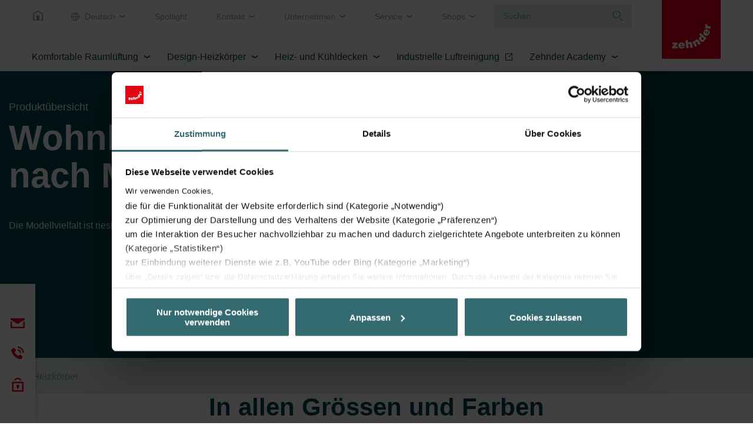

--- FILE ---
content_type: text/html; charset=utf-8
request_url: https://www.zehnder-systems.ch/de/design-heizkoerper/produkte/wohnheizkoerper
body_size: 20570
content:
<!DOCTYPE html>
<html lang="de-ch">
<head>
    <meta charset="utf-8">

<!-- 
	This website is powered by TYPO3 - inspiring people to share!
	TYPO3 is a free open source Content Management Framework initially created by Kasper Skaarhoj and licensed under GNU/GPL.
	TYPO3 is copyright 1998-2025 of Kasper Skaarhoj. Extensions are copyright of their respective owners.
	Information and contribution at https://typo3.org/
-->


<title>Wohnheizkörper im Überblick | Zehnder Group Schweiz AG</title>
<meta http-equiv="x-ua-compatible" content="IE=Edge">
<meta name="generator" content="TYPO3 CMS">
<meta name="description" content="Grosse Modellvielfalt an schönen Design-Heizkörpern in Wohnräumen. Heizkörper nach Mass dank Elementbauweise.">
<meta name="viewport" content="width=device-width, initial-scale=1, shrink-to-fit=no, user-scalable=no">
<meta name="twitter:card" content="summary">
<meta name="format-detection" content="telephone=no">


<link href="/build/assets/app-DIBwasw_.css?1761841894" rel="stylesheet" >




<script>
/*0*/
dataLayer=[{"environment":"Production"}];(function(){var h=window.location.hash.substring(1).match(/avtagmanager_queue:(.*)/);h&&h[1]&&(window.dataLayer.push(JSON.parse(decodeURIComponent(h[1]))),window.location.hash='')})();


</script>
<script type="importmap">{"imports":{"/build/assets/app-DpxU30H2.js":"/build/assets/app-DpxU30H2.js?1761841894"}}</script>

<script data-cookieconsent="ignore" nonce="" >  window.dataLayer = window.dataLayer || [];
  function gtag() { dataLayer.push(arguments); }
  gtag("consent", "default", {
    'ad_storage': 'denied',
    'ad_user_data': 'denied',
    'ad_personalization': 'denied',
    'analytics_storage': 'denied',
    'personalization_storage': 'denied',
    'functionality_storage': 'granted',
    'security_storage': 'granted',
    'wait_for_update': 500
  });
  gtag("set", "ads_data_redaction", true);
  gtag("set", "url_passthrough", true);</script><script nonce=""></script><!-- Google Tag Manager -->
   <script id="gtmScript" nonce="" data-cookieconsent="ignore">(function(w,d,s,l,i){w[l]=w[l]||[];w[l].push({'gtm.start':
new Date().getTime(),event:'gtm.js'});var f=d.getElementsByTagName(s)[0],
j=d.createElement(s),dl=l!='dataLayer'?'&l='+l:'';j.async=true;j.src=
'https://www.googletagmanager.com/gtm.js?id='+i+dl+'';var n=d.querySelector('[nonce]');
n&&j.setAttribute('nonce',n.nonce||n.getAttribute('nonce'));f.parentNode.insertBefore(j,f);
})(window,document,'script','dataLayer','GTM-5LCV7R4');</script>
   <!-- End Google Tag Manager -->
  <!-- Cookiebot -->
  <script id="Cookiebot" src="https://consent.cookiebot.eu/uc.js" data-cbid="a0023661-37ba-4982-98c5-e55a98da9ab7" type="text/javascript" async></script>
  <!-- End Cookiebot -->           <script>
             (function (sCDN, sCDNProject, sCDNWorkspace, sCDNVers) {
               if (window.localStorage !== null && typeof window.localStorage === "object" && typeof window.localStorage.getItem === "function" && window.sessionStorage !== null &&
                 typeof window.sessionStorage === "object" && typeof window.sessionStorage.getItem === "function"){sCDNVers = window.sessionStorage.getItem("jts_preview_version") ||
                   window.localStorage.getItem("jts_preview_version") || sCDNVers; }window.jentis = window.jentis || {};
               window.jentis.config = window.jentis.config || {};
               window.jentis.config.frontend = window.jentis.config.frontend || {};
               window.jentis.config.frontend.cdnhost = sCDN + "/get/" + sCDNWorkspace + "/web/" + sCDNVers + "/";
               window.jentis.config.frontend.vers = sCDNVers;
               window.jentis.config.frontend.env = sCDNWorkspace;
               window.jentis.config.frontend.project = sCDNProject;
               window._jts = window._jts || [];
               var f = document.getElementsByTagName("script")[0];
               var j = document.createElement("script");
               j.async = true;j.src = window.jentis.config.frontend.cdnhost + "833jx9.js";f.parentNode.insertBefore(j, f);})("https://vftutm.zehnder-systems.ch","zg_ch_country_website","live", "_");             _jts.push({ track: "pageview" });
             _jts.push({ track: "submit" });
           </script>      <link rel="apple-touch-icon" sizes="180x180" href="/_assets/c38551c5cb447e4feb4f56bf7e7da8cc/Images/Favicon/apple-touch-icon.png?v=7009325141">
      <link rel="icon" type="image/png" sizes="32x32" href="/_assets/c38551c5cb447e4feb4f56bf7e7da8cc/Images/Favicon/favicon-32x32.png?v=7009325141">
      <link rel="icon" type="image/png" sizes="16x16" href="/_assets/c38551c5cb447e4feb4f56bf7e7da8cc/Images/Favicon/favicon-16x16.png?v=7009325141">
      <link rel="manifest" href="/_assets/c38551c5cb447e4feb4f56bf7e7da8cc/Images/Favicon/site.webmanifest?v=7009325141">
      <link rel="mask-icon" href="/_assets/c38551c5cb447e4feb4f56bf7e7da8cc/Images/Favicon/safari-pinned-tab.svg?v=7009325141" color="#e3001a">
      <link rel="shortcut icon" href="/_assets/c38551c5cb447e4feb4f56bf7e7da8cc/Images/Favicon/favicon.ico?v=7009325141">
      <meta name="apple-mobile-web-app-title" content="Zehnder">
      <meta name="application-name" content="Zehnder">
      <meta name="msapplication-TileColor" content="#e3001a">
      <meta name="msapplication-config" content="/_assets/c38551c5cb447e4feb4f56bf7e7da8cc/Images/Favicon/browserconfig.xml">
      <meta name="theme-color" content="#ffffff">
<link rel="canonical" href="https://www.zehnder-systems.ch/de/design-heizkoerper/produkte/wohnheizkoerper">

<link rel="alternate" hreflang="de-ch" href="https://www.zehnder-systems.ch/de/design-heizkoerper/produkte/wohnheizkoerper">
<link rel="alternate" hreflang="fr-ch" href="https://www.zehnder-systems.ch/fr/corps-de-chauffe-design/produits/corps-de-chauffe-pour-habitation">
<link rel="alternate" hreflang="it-ch" href="https://www.zehnder-systems.ch/it/corpi-riscaldanti-design/prodotti/corpi-riscaldanti-abitativi">
<link rel="alternate" hreflang="x-default" href="https://www.zehnder-systems.ch/de/design-heizkoerper/produkte/wohnheizkoerper">
</head>
<body id="p1377" class="page page-backendlayout-followup  page__header--nometanav ">
<!-- Google Tag Manager (noscript) -->
<noscript><iframe src="https://www.googletagmanager.com/ns.html?id=GTM-5LCV7R4"
height="0" width="0" style="display:none;visibility:hidden"></iframe></noscript>
<!-- End Google Tag Manager (noscript) --><a id="page__top" class="hashanchor"></a>


  <div class="page__contentdarkener"></div>
<div class="page__header">
  
  <div class="container">
    <div class="header__upper">
      <div class="upper__menu">
        <a class="menu__home" href="/de/">&nbsp;</a>
        <ul class="menu__language">
          
            <li>
              
  
    
      <a href="javascript:;" class="menu__entry--language menu__entry dropdowntrigger" data-dropdown-toggle-trigger
         data-dropdown-target="menu__language2">
        Deutsch
      </a>
    
  
    
  
    
  
  <ul data-dropdown="menu__language2" class="dropdown dropdown--language">
    
      
        <li class="dropdown__entry dropdown__entry--active">
          <a href="/de/design-heizkoerper/produkte/wohnheizkoerper" class="entry__link">
            Deutsch
          </a>
        </li>
      
    
      
        <li class="dropdown__entry ">
          <a href="/fr/corps-de-chauffe-design/produits/corps-de-chauffe-pour-habitation" class="entry__link">
            Français
          </a>
        </li>
      
    
      
        <li class="dropdown__entry ">
          <a href="/it/corpi-riscaldanti-design/prodotti/corpi-riscaldanti-abitativi" class="entry__link">
            Italiano
          </a>
        </li>
      
    
  </ul>


            </li>
          
          
          
            <li>
              <a href="/de/spotlight" class="menu__entry " data-dropdown-toggle-trigger data-dropdown-target="menu__top1"  target="_self">
              Spotlight
              </a>
              
            </li>
          
            <li>
              <a href="/de/kontakt" class="menu__entry dropdowntrigger" data-dropdown-toggle-trigger data-dropdown-target="menu__top2"  target="_self">
              Kontakt
              </a>
              
                <ul data-dropdown="menu__top2" class="dropdown dropdown--meta">
                  
                    <li class="dropdown__entry">
                      <a href="/de/kontakt" class="entry__link"  target="_self">
                      Ihre Anfrage
                      </a>
                    </li>
                  
                    <li class="dropdown__entry">
                      <a href="/de/kontakt/fachberater-aussendienst" class="entry__link"  target="_self">
                      Fachberater Aussendienst
                      </a>
                    </li>
                  
                    <li class="dropdown__entry">
                      <a href="/de/kontakt/ausstellungen" class="entry__link"  target="_self">
                      Ausstellungen
                      </a>
                    </li>
                  
                </ul>
              
            </li>
          
            <li>
              <a href="/de/unternehmen/ueber-zehnder" class="menu__entry dropdowntrigger" data-dropdown-toggle-trigger data-dropdown-target="menu__top3"  target="_self">
              Unternehmen
              </a>
              
                <ul data-dropdown="menu__top3" class="dropdown dropdown--meta">
                  
                    <li class="dropdown__entry">
                      <a href="/de/unternehmen/ueber-zehnder" class="entry__link"  target="_self">
                      Über Zehnder
                      </a>
                    </li>
                  
                    <li class="dropdown__entry">
                      <a href="/de/unternehmen/arbeiten-bei-zehnder" class="entry__link"  target="_self">
                      Arbeiten bei Zehnder
                      </a>
                    </li>
                  
                    <li class="dropdown__entry">
                      <a href="/de/unternehmen/team" class="entry__link"  target="_self">
                      Team
                      </a>
                    </li>
                  
                    <li class="dropdown__entry">
                      <a href="/de/unternehmen/partner" class="entry__link"  target="_self">
                      Partner
                      </a>
                    </li>
                  
                    <li class="dropdown__entry">
                      <a href="/de/unternehmen/informationen" class="entry__link"  target="_self">
                      News
                      </a>
                    </li>
                  
                    <li class="dropdown__entry">
                      <a href="/de/unternehmen/objektreportagen" class="entry__link"  target="_self">
                      Objektreportagen
                      </a>
                    </li>
                  
                    <li class="dropdown__entry">
                      <a href="/de/unternehmen/downloads-drucksachen" class="entry__link"  target="_self">
                      Downloads &amp; Drucksachen
                      </a>
                    </li>
                  
                    <li class="dropdown__entry">
                      <a href="/de/unternehmen/climate-partners" class="entry__link"  target="_self">
                      Climate Partners
                      </a>
                    </li>
                  
                </ul>
              
            </li>
          
            <li>
              <a href="/de/service" class="menu__entry dropdowntrigger" data-dropdown-toggle-trigger data-dropdown-target="menu__top4"  target="_self">
              Service
              </a>
              
                <ul data-dropdown="menu__top4" class="dropdown dropdown--meta">
                  
                    <li class="dropdown__entry">
                      <a href="/de/service" class="entry__link"  target="_self">
                      MyZehnder Service Center
                      </a>
                    </li>
                  
                    <li class="dropdown__entry">
                      <a href="/de/myzehnder-service-center/zehnder-login" class="entry__link"  target="_self">
                      Zehnder Login
                      </a>
                    </li>
                  
                    <li class="dropdown__entry">
                      <a href="/de/service/service-komfortlueftung" class="entry__link"  target="_self">
                      Service Komfortlüftung
                      </a>
                    </li>
                  
                    <li class="dropdown__entry">
                      <a href="/de/service/service-design-heizkoerper" class="entry__link"  target="_self">
                      Service Heizkörper und Deckenstrahlplatten
                      </a>
                    </li>
                  
                </ul>
              
            </li>
          
            <li>
              <a href="https://shop.zehndergroup.com/ch-de" class="menu__entry dropdowntrigger" data-dropdown-toggle-trigger data-dropdown-target="menu__top5"  target="_blank">
              Shops
              </a>
              
                <ul data-dropdown="menu__top5" class="dropdown dropdown--meta">
                  
                    <li class="dropdown__entry">
                      <a href="https://shop.zehndergroup.com/ch-de" class="entry__link"  target="_blank">
                      Filtershop
                      </a>
                    </li>
                  
                </ul>
              
            </li>
          
        </ul>
        


  <div class="search">
    <form class="searchform__form" action="/de/common/suche" method="post">
<div>
<input type="hidden" name="__referrer[@extension]" value="solr" >
<input type="hidden" name="__referrer[@controller]" value="Search" >
<input type="hidden" name="__referrer[@action]" value="index" >
<input type="hidden" name="__referrer[arguments]" value="YTowOnt9b67ccad288ef3767701197eb75227a9c6c0a166f" >
<input type="hidden" name="__referrer[@request]" value="{&quot;@extension&quot;:&quot;solr&quot;,&quot;@controller&quot;:&quot;Search&quot;,&quot;@action&quot;:&quot;index&quot;}85385a45f22e641d6ff3adc6cf0541a67259f24e" >
<input type="hidden" name="__trustedProperties" value="[]c86df894ee30061cacd1d88e8518dd2410eccb54" >
</div>

      <div class="form-group formfield__wrapper formfield__wrapper--text formfield__wrapper--autocomplete">
        <div class="input wrapper__inner">
          <input class="formfield" type="text" name="tx_solr[q]" value="" autocomplete="off" placeholder="Suchen" />
          <button type="submit" class="form__submit" aria-label="Suche"></button>
        </div>
      </div>
    </form>
  </div>


      </div>
      <a class="header__logo" href="/de/">
        <svg viewBox="0 0 600 600" width="100%" height="100%" xmlns="http://www.w3.org/2000/svg" clip-rule="evenodd" xml:space="preserve">
      <rect height="600" width="600" y="0" x="0" fill="#e2001a"/>
  <path fill="#fff"
        d="m104.334,493.526l0,-15.61l26.76,-26.203l-24.53,0l0,-17.283l52.963,0l0,16.168l-25.645,25.646l26.76,0l0,17.282l-56.308,0"/>
  <path fill="#fff"
        d="m211.933,457.288c0,-5.575 -5.017,-10.035 -10.035,-10.035c-6.69,0 -11.15,3.903 -11.15,10.035l21.185,0zm-21.185,11.708c0,6.69 5.575,11.708 11.708,11.708c3.902,0 7.247,-1.673 8.92,-5.018l22.3,0c-3.902,14.495 -18.955,19.513 -32.335,19.513c-18.956,0 -33.451,-10.593 -33.451,-30.663c0,-19.513 14.495,-31.778 33.451,-31.778c21.743,0 35.123,15.052 34.565,36.238l-45.158,0"/>
  <path fill="#fff"
        d="m240.924,412.687l23.416,-2.787l3.345,28.99c3.902,-6.69 8.92,-10.035 16.725,-11.15c15.61,-1.672 23.416,6.69 25.646,22.858l3.902,35.123l-23.415,2.788l-3.345,-30.663c-0.558,-5.575 -2.788,-10.593 -9.478,-10.036c-7.248,0.558 -8.363,5.576 -7.805,12.823l3.345,29.548l-23.416,2.788l-8.92,-80.282"/>
  <path fill="#fff"
        d="m311.171,427.74l18.955,-10.035l4.46,7.805c1.115,-8.92 4.46,-15.053 12.265,-18.955c13.381,-7.248 24.531,-2.788 32.336,11.15l16.725,30.663l-20.628,11.15l-15.052,-26.76c-2.788,-5.018 -6.691,-8.921 -12.266,-5.575c-6.132,3.345 -5.575,8.362 -2.23,15.052l14.496,26.203l-20.628,11.151l-28.433,-51.849"/>
  <path fill="#fff"
        d="m421,386.484c-5.017,-4.46 -11.707,-7.247 -16.725,-1.672c-5.018,5.575 -1.115,12.265 3.903,16.725c4.46,3.903 11.15,7.805 16.167,2.23c5.018,-6.69 1.673,-12.823 -3.345,-17.283zm22.301,17.841l-6.133,-5.018c1.673,8.92 0,13.938 -5.017,20.07c-11.708,13.381 -27.876,11.151 -40.141,0c-14.496,-12.822 -16.726,-29.548 -7.805,-40.14c5.017,-5.576 9.477,-8.363 17.282,-7.806l-21.185,-18.397l15.61,-17.283l60.212,53.521l-12.823,15.053"/>
  <path fill="#fff"
        d="m453.894,318.468c-5.018,-2.23 -11.151,0.557 -13.381,6.132c-2.787,6.691 -0.557,11.708 5.575,13.938l7.806,-20.07zm3.345,24.53c6.69,2.788 12.822,-0.557 15.052,-6.69c1.115,-3.345 1.115,-7.248 -1.672,-10.035l8.363,-20.628c12.265,8.92 11.15,24.531 6.132,37.353c-6.69,17.283 -22.3,27.318 -40.698,20.071c-17.84,-7.248 -23.973,-25.088 -17.283,-42.371c7.805,-20.071 26.761,-26.761 46.273,-18.956l-16.167,41.256"/>
  <path fill="#fff"
        d="m441.628,290.592l0,-21.185l11.708,0c-8.92,-3.345 -13.38,-8.92 -13.38,-17.841c0,-1.115 0,-2.23 0.557,-2.787l23.416,0c0,1.672 -0.558,3.345 -0.558,5.017c0,9.478 4.46,14.496 17.283,14.496l19.513,0l0,23.415l-58.539,0"/>
</svg>

      </a>
    </div>

    <div class="header__main">
      <nav class="main__mainnav">
        
            
  <ul class="mainnav__level mainnav__level--1">
    
      
          <li class="level__entry  level__entry--haschildren">
            <a class="entry__link" href="/de/komfortable-raumlueftung" target="_self">Komfortable Raumlüftung</a>
            
              <div class="entry__flyout">
                <div class="flyout__scrollwrapper">
                  
  <ul class="mainnav__level mainnav__level--2">
    
      <li class="level__entry">
        <a class="entry__link " href="/de/komfortable-raumlueftung" target="_self">Angebot</a>
        
          
          
  <ul class="mainnav__level mainnav__level--3">
    
      <li class="level__entry">
        <a class="entry__link " href="/de/komfortable-raumlueftung" target="_self">Alles über die Raumlüftung</a>
        
      </li>
    
      <li class="level__entry">
        <a class="entry__link " href="/de/komfortable-raumlueftung/angebot/elemente-einer-lueftungsanlage" target="_self">Elemente einer Lüftungsanlage</a>
        
      </li>
    
      <li class="level__entry">
        <a class="entry__link " href="/de/renovieren-mit-zehnder" target="_self">Renovation</a>
        
      </li>
    
      <li class="level__entry">
        <a class="entry__link " href="/de/komfortable-raumlueftung/angebot/dienstleistungen-support/ersatz-lueftungsgeraet-1" target="_self">Lüftungsgerät ersetzen</a>
        
      </li>
    
      <li class="level__entry">
        <a class="entry__link " href="/de/komfortable-raumlueftung/angebot/dienstleistungen-support" target="_self">Dienstleistungen &amp; Support</a>
        
      </li>
    
      <li class="level__entry">
        <a class="entry__link " href="/de/komfortable-raumlueftung/angebot/zehnder-cloud" target="_self">Zehnder Cloud</a>
        
      </li>
    
      <li class="level__entry">
        <a class="entry__link " href="/de/komfortable-raumlueftung/angebot/filtershop" target="_self">Filtershop</a>
        
      </li>
    
      <li class="level__entry">
        <a class="entry__link " href="/de/systemauswahl-lueftungsanlage" target="_self">Lüftungsanlage: Ratgeber &amp; Systemauswahl</a>
        
      </li>
    
  </ul>

        
      </li>
    
      <li class="level__entry">
        <a class="entry__link " href="/de/komfortable-raumlueftung/raumklima/gesundes-innenraumklima" target="_self">Raumklima</a>
        
          
          
  <ul class="mainnav__level mainnav__level--3">
    
      <li class="level__entry">
        <a class="entry__link " href="/de/komfortable-raumlueftung/raumklima/gesundes-innenraumklima" target="_self">Gesundes Innenraumklima</a>
        
      </li>
    
      <li class="level__entry">
        <a class="entry__link " href="/de/spotlight/detail/lueftung-und-coronavirus" target="_self">Lüftung und Coronavirus</a>
        
      </li>
    
      <li class="level__entry">
        <a class="entry__link " href="/de/spotlight/detail/optimale-luftfeuchtigkeit" target="_self">Optimale Luftfeuchtigkeit</a>
        
      </li>
    
      <li class="level__entry">
        <a class="entry__link " href="/de/spotlight/detail/gesunde-raumluft-im-winter" target="_self">Gesunde Raumluft im Winter</a>
        
      </li>
    
      <li class="level__entry">
        <a class="entry__link " href="/de/spotlight/detail/schutz-vor-feinstaub-und-pollen" target="_self">Schutz vor Feinstaub und Pollen</a>
        
      </li>
    
      <li class="level__entry">
        <a class="entry__link " href="/de/spotlight/detail/bauherren-podcast" target="_self">Bauherren Podcast</a>
        
      </li>
    
  </ul>

        
      </li>
    
      <li class="level__entry">
        <a class="entry__link " href="/de/komfortable-raumlueftung/profis" target="_self">Profis</a>
        
          
          
  <ul class="mainnav__level mainnav__level--3">
    
      <li class="level__entry">
        <a class="entry__link " href="https://www.zehnder-systems.ch/de/komfortable-raumlueftung/profis/service-beratung/produkt-neuigkeiten?tx_solr%5Bfilter%5D%5B%5D=categories_bd%3AKomfortable+Rauml%C3%BCftung&amp;tx_solr%5Bfilter%5D%5Bcategories_co%5D=categories_co%3AProduktinformation" target="_self">Produkt Neuigkeiten</a>
        
      </li>
    
      <li class="level__entry">
        <a class="entry__link " href="/de/komfortable-raumlueftung/profis/service-beratung" target="_self">Service &amp; Beratung</a>
        
      </li>
    
      <li class="level__entry">
        <a class="entry__link " href="/de/komfortable-raumlueftung/profis/digitale-daten-apps-co" target="_self">Digitale Daten, Apps &amp; Co.</a>
        
      </li>
    
      <li class="level__entry">
        <a class="entry__link " href="/de/komfortable-raumlueftung/profis/systeme" target="_self">Systeme</a>
        
      </li>
    
      <li class="level__entry">
        <a class="entry__link " href="/de/zehnder-academy" target="_self">Schulung</a>
        
      </li>
    
      <li class="level__entry">
        <a class="entry__link " href="/de/komfortable-raumlueftung/profis/downloads-broschueren" target="_self">Downloads &amp; Broschüren</a>
        
      </li>
    
  </ul>

        
      </li>
    
      <li class="level__entry">
        <a class="entry__link " href="/de/komfortable-raumlueftung/produkte" target="_self">Produkte</a>
        
          
          
  <ul class="mainnav__level mainnav__level--3">
    
      <li class="level__entry">
        <a class="entry__link " href="/de/komfortable-raumlueftung/produkte/smarthome-fuer-lueftungsanlagen" target="_self">Smarthome &amp; Gebäudeautomation</a>
        
      </li>
    
      <li class="level__entry">
        <a class="entry__link " href="/de/komfortable-raumlueftung/produkte/lueftungsgeraete" target="_self">Lüftungsgeräte</a>
        
      </li>
    
      <li class="level__entry">
        <a class="entry__link " href="/de/komfortable-raumlueftung/produkte/zubehoer-lueftungsgeraet" target="_self">Zubehör Lüftungsgerät</a>
        
      </li>
    
      <li class="level__entry">
        <a class="entry__link " href="/de/komfortable-raumlueftung/produkte/systemerweiterungen" target="_self">Systemerweiterungen</a>
        
      </li>
    
      <li class="level__entry">
        <a class="entry__link " href="/de/komfortable-raumlueftung/produkte/lueftung-mit-waermepumpe" target="_self">Lüftung mit Wärmepumpe</a>
        
      </li>
    
      <li class="level__entry">
        <a class="entry__link " href="/de/komfortable-raumlueftung/produkte/luftverteilung" target="_self">Luftverteilung</a>
        
      </li>
    
      <li class="level__entry">
        <a class="entry__link " href="/de/komfortable-raumlueftung/produkte/design-luftdurchlaesse" target="_self">Design Luftdurchlässe</a>
        
      </li>
    
      <li class="level__entry">
        <a class="entry__link " href="/de/komfortable-raumlueftung/produkte/airdentifier" target="_self">Airdentifier</a>
        
      </li>
    
  </ul>

        
      </li>
    
  </ul>

                </div>
                <div class="flyout__cta">
                  <a href="/de/systemauswahl-lueftungsanlage" target="_self" title="Lüftungsanlage: Ratgeber &amp; Systemauswahl" class="link cta__link">
                    Lüftungsanlage: Ratgeber &amp; Systemauswahl
                  </a>
                  <a href="javascript:;" class="link link--non-icon cta__close" data-mainnav-close-trigger>
                    schliessen
                  </a>
                </div>
              </div>
            
          </li>
        

    
      
          <li class="level__entry active level__entry--haschildren">
            <a class="entry__link" href="/de/design-heizkoerper" target="_self">Design-Heizkörper</a>
            
              <div class="entry__flyout">
                <div class="flyout__scrollwrapper">
                  
  <ul class="mainnav__level mainnav__level--2">
    
      <li class="level__entry">
        <a class="entry__link " href="/de/design-heizkoerper/angebot" target="_self">Angebot</a>
        
          
          
  <ul class="mainnav__level mainnav__level--3">
    
      <li class="level__entry">
        <a class="entry__link active" href="/de/design-heizkoerper" target="_self">Alles über Design-Heizkörper</a>
        
      </li>
    
      <li class="level__entry">
        <a class="entry__link " href="/de/design-heizkoerper/angebot/sortiment-entdecken" target="_self">Sortiment entdecken</a>
        
      </li>
    
      <li class="level__entry">
        <a class="entry__link " href="/de/design-heizkoerper/angebot/dienstleistungen-support" target="_self">Dienstleistungen &amp; Support</a>
        
      </li>
    
  </ul>

        
      </li>
    
      <li class="level__entry">
        <a class="entry__link " href="/de/design-heizkoerper/heizkoerper-wissen" target="_self">Wissen</a>
        
          
          
  <ul class="mainnav__level mainnav__level--3">
    
      <li class="level__entry">
        <a class="entry__link " href="/de/spotlight/detail/badheizkoerper-ikone-zehnder-yucca" target="_self">Badheizkörper Ikone Yucca</a>
        
      </li>
    
      <li class="level__entry">
        <a class="entry__link " href="/de/renovieren-mit-zehnder" target="_self">Renovation</a>
        
      </li>
    
      <li class="level__entry">
        <a class="entry__link " href="/de/design-heizkoerper/heizkoerper-wissen/renovierung" target="_self">Austausch-Heizkörper</a>
        
      </li>
    
      <li class="level__entry">
        <a class="entry__link " href="/de/design-heizkoerper/heizkoerper-wissen/ecodesign" target="_self">EcoDesign 2.0</a>
        
      </li>
    
      <li class="level__entry">
        <a class="entry__link " href="/de/design-heizkoerper/heizkoerper-wissen/faq" target="_self">FAQ</a>
        
      </li>
    
  </ul>

        
      </li>
    
      <li class="level__entry">
        <a class="entry__link " href="/de/design-heizkoerper/profis" target="_self">Profis</a>
        
          
          
  <ul class="mainnav__level mainnav__level--3">
    
      <li class="level__entry">
        <a class="entry__link " href="/de/design-heizkoerper/profis/digitale-daten-apps-co" target="_self">Digitale Daten, Apps &amp; Co.</a>
        
      </li>
    
      <li class="level__entry">
        <a class="entry__link " href="/de/design-heizkoerper/profis/offerten-bestellung" target="_self">Offerten &amp; Bestellung</a>
        
      </li>
    
      <li class="level__entry">
        <a class="entry__link " href="/de/design-heizkoerper/profis/installation" target="_self">Installation</a>
        
      </li>
    
      <li class="level__entry">
        <a class="entry__link " href="/de/design-heizkoerper/profis/service-beratung" target="_self">Service &amp; Beratung</a>
        
      </li>
    
      <li class="level__entry">
        <a class="entry__link " href="/de/design-heizkoerper/profis/schulung" target="_self">Schulung</a>
        
      </li>
    
      <li class="level__entry">
        <a class="entry__link " href="/de/design-heizkoerper/profis/downloads-broschueren" target="_self">Downloads &amp; Broschüren</a>
        
      </li>
    
  </ul>

        
      </li>
    
      <li class="level__entry">
        <a class="entry__link active" href="/de/design-heizkoerper/produkte" target="_self">Produkte</a>
        
          
          
  <ul class="mainnav__level mainnav__level--3">
    
      <li class="level__entry">
        <a class="entry__link active" href="/de/design-heizkoerper/produkte/wohnheizkoerper" target="_self">Wohnheizkörper</a>
        
      </li>
    
      <li class="level__entry">
        <a class="entry__link " href="/de/design-heizkoerper/produkte/design-und-badheizkoerper" target="_self">Design- und Badheizkörper</a>
        
      </li>
    
      <li class="level__entry">
        <a class="entry__link " href="/de/design-heizkoerper/produkte/unterflurkonvektoren" target="_self">Unterflurkonvektoren</a>
        
      </li>
    
      <li class="level__entry">
        <a class="entry__link " href="/de/design-heizkoerper/produkte/heizkoerper-zubehoer" target="_self">Heizkörper Zubehör</a>
        
      </li>
    
      <li class="level__entry">
        <a class="entry__link " href="/de/design-heizkoerper/produkte/heizpatronen" target="_self">Heizpatronen</a>
        
      </li>
    
      <li class="level__entry">
        <a class="entry__link " href="/de/design-heizkoerper/produkte/accessoires" target="_self">Accessoires</a>
        
      </li>
    
  </ul>

        
      </li>
    
  </ul>

                </div>
                <div class="flyout__cta">
                  
                    
                  
                  <a href="javascript:;" class="link link--non-icon cta__close" data-mainnav-close-trigger>
                    schliessen
                  </a>
                </div>
              </div>
            
          </li>
        

    
      
          <li class="level__entry  level__entry--haschildren">
            <a class="entry__link" href="/de/heiz-und-kuehldecken" target="_self">Heiz- und Kühldecken</a>
            
              <div class="entry__flyout">
                <div class="flyout__scrollwrapper">
                  
  <ul class="mainnav__level mainnav__level--2">
    
      <li class="level__entry">
        <a class="entry__link " href="/de/heiz-und-kuehldecken" target="_self">Angebot</a>
        
          
          
  <ul class="mainnav__level mainnav__level--3">
    
      <li class="level__entry">
        <a class="entry__link " href="/de/heiz-und-kuehldecken/angebot/einsatzbereiche" target="_self">Einsatzbereiche</a>
        
      </li>
    
      <li class="level__entry">
        <a class="entry__link " href="/de/renovieren-mit-zehnder" target="_self">Renovation</a>
        
      </li>
    
      <li class="level__entry">
        <a class="entry__link " href="/de/heiz-und-kuehldecken/angebot/referenzobjekte" target="_self">Referenzobjekte</a>
        
      </li>
    
  </ul>

        
      </li>
    
      <li class="level__entry">
        <a class="entry__link " href="/de/heiz-und-kuehldecken/wissen" target="_self">Wissen</a>
        
          
          
  <ul class="mainnav__level mainnav__level--3">
    
      <li class="level__entry">
        <a class="entry__link " href="/de/heiz-und-kuehldecken/wissen/energieeinsparung" target="_self">Energieeinsparung</a>
        
      </li>
    
      <li class="level__entry">
        <a class="entry__link " href="/de/heiz-und-kuehldecken/wissen/funktionsweise" target="_self">Funktionsweise</a>
        
      </li>
    
      <li class="level__entry">
        <a class="entry__link " href="/de/heiz-und-kuehldecken/wissen/nutzen-vorteile" target="_self">Nutzen &amp; Vorteile</a>
        
      </li>
    
      <li class="level__entry">
        <a class="entry__link " href="/de/heiz-und-kuehldecken/wissen/hygiene-gesundheit" target="_self">Hygiene &amp; Gesundheit</a>
        
      </li>
    
  </ul>

        
      </li>
    
      <li class="level__entry">
        <a class="entry__link " href="/de/heiz-und-kuehldecken/profis" target="_self">Profis</a>
        
          
          
  <ul class="mainnav__level mainnav__level--3">
    
      <li class="level__entry">
        <a class="entry__link " href="/de/heiz-und-kuehldecken/profis/planung" target="_self">Planung</a>
        
      </li>
    
      <li class="level__entry">
        <a class="entry__link " href="/de/heiz-und-kuehldecken/profis/offerten-bestellung" target="_self">Offerten &amp; Bestellung</a>
        
      </li>
    
      <li class="level__entry">
        <a class="entry__link " href="/de/heiz-und-kuehldecken/profis/downloads-digitale-daten" target="_self">Downloads &amp; digitale Daten</a>
        
      </li>
    
  </ul>

        
      </li>
    
      <li class="level__entry">
        <a class="entry__link " href="/de/heiz-und-kuehldecken/produkte" target="_self">Produkte</a>
        
          
          
  <ul class="mainnav__level mainnav__level--3">
    
      <li class="level__entry">
        <a class="entry__link " href="/de/heiz-und-kuehldecken/produkte/deckenstrahlplatten" target="_self">Deckenstrahlplatten</a>
        
      </li>
    
      <li class="level__entry">
        <a class="entry__link " href="/de/heiz-und-kuehldecken/produkte/einbauleuchten-zehnder-led-20" target="_self">Einbauleuchten Zehnder LED 2.0</a>
        
      </li>
    
  </ul>

        
      </li>
    
  </ul>

                </div>
                <div class="flyout__cta">
                  
                    
                  
                  <a href="javascript:;" class="link link--non-icon cta__close" data-mainnav-close-trigger>
                    schliessen
                  </a>
                </div>
              </div>
            
          </li>
        

    
      
          <li class="level__entry level__entry--external level__entry--haschildren ">
            <a class="entry__link" href="https://www.zehnder-cleanairsolutions.com/de/" target="_blank">Industrielle Luftreinigung</a>
            <div class="entry__flyout">
              <div class="flyout__scrollwrapper">
                <ul class="mainnav__level mainnav__level--2">
                  <li>
                    <div class="external__entry">
                      <h5><strong>Mit sauberer Luft fängt alles an</strong></h5><div><p>Jedes Unternehmen sollte von sauberer Luft profitieren. Sie sorgt nicht nur für ein gesünderes Team, sondern reduziert nachhaltig Kosten. Anders gesagt: Saubere Luft macht den Unterschied!</p></div><p><a href="https://www.zehnder-cleanairsolutions.com/de/" target="_blank" class="link link--external" title="Website besuchen" rel="noreferrer">Website besuchen&nbsp;</a></p>
                    </div>
                  </li>
                </ul>
              </div>
            </div>
          </li>
        

    
      
          <li class="level__entry  level__entry--haschildren">
            <a class="entry__link" href="/de/zehnder-academy" target="_self">Zehnder Academy</a>
            
              <div class="entry__flyout">
                <div class="flyout__scrollwrapper">
                  
  <ul class="mainnav__level mainnav__level--2">
    
      <li class="level__entry">
        <a class="entry__link " href="/de/zehnder-academy/kundenkurse" target="_self">Kundenkurse</a>
        
          
          
  <ul class="mainnav__level mainnav__level--3">
    
      <li class="level__entry">
        <a class="entry__link " href="/de/zehnder-academy/kundenkurse/basiswissen-kurs-1" target="_self">Basiswissen Kurs 1</a>
        
      </li>
    
      <li class="level__entry">
        <a class="entry__link " href="/de/zehnder-academy/kundenkurse/basiswissen-kurs-2" target="_self">Basiswissen Kurs 2</a>
        
      </li>
    
  </ul>

        
      </li>
    
      <li class="level__entry">
        <a class="entry__link " href="/de/zehnder-academy/firmenanlaesse" target="_self">Firmenanlässe</a>
        
          
          
  <ul class="mainnav__level mainnav__level--3">
    
      <li class="level__entry">
        <a class="entry__link " href="/de/zehnder-academy/besuch" target="_self">Besuch</a>
        
      </li>
    
  </ul>

        
      </li>
    
      <li class="level__entry">
        <a class="entry__link " href="/de/zehnder-academy/schulische-ausbildung" target="_self">Schulische Ausbildung</a>
        
      </li>
    
  </ul>

                </div>
                <div class="flyout__cta">
                  
                    
                  
                  <a href="javascript:;" class="link link--non-icon cta__close" data-mainnav-close-trigger>
                    schliessen
                  </a>
                </div>
              </div>
            
          </li>
        

    

  </ul>






          

      </nav>
    </div>

    <div class="header__sticky">
      <a class="sticky__menutoggle" href="javascript:;" data-menu-open>
      <span class="menutoggle__inner">
        <span class="menutoggle__line"></span>
        <span class="menutoggle__line"></span>
        <span class="menutoggle__line"></span>
      </span>
      </a>
      <a href="javascript:;" class="menu__close" data-menu-close title="schliessen">
        <span>schliessen</span>
      </a>
    </div>
  </div>
</div>

<div class="page__menu ">
  
      <nav class="mainnav" data-active-level="1">
  <div class="mainnav__inner">
    <ol class="mainnav__level level1">
      
      
        
            
  
  <li class="mainnav__entry mainnav__entry--haschildren">
    <a href="/de/komfortable-raumlueftung" class="mainnav__link">Komfortable Raumlüftung</a>
    
      <ol class="mainnav__level level2">

        
          
  
  <li class="mainnav__entry mainnav__entry--haschildren">
    <a href="/de/komfortable-raumlueftung" class="mainnav__link">Angebot</a>
    
      <ol class="mainnav__level level3">

        
          
  
  <li class="mainnav__entry ">
    <a href="/de/komfortable-raumlueftung" class="mainnav__link">Alles über die Raumlüftung</a>
    
  </li>

        
          
  
  <li class="mainnav__entry ">
    <a href="/de/komfortable-raumlueftung/angebot/elemente-einer-lueftungsanlage" class="mainnav__link">Elemente einer Lüftungsanlage</a>
    
  </li>

        
          
  
  <li class="mainnav__entry ">
    <a href="/de/renovieren-mit-zehnder" class="mainnav__link">Renovation</a>
    
  </li>

        
          
  
  <li class="mainnav__entry ">
    <a href="/de/komfortable-raumlueftung/angebot/dienstleistungen-support/ersatz-lueftungsgeraet-1" class="mainnav__link">Lüftungsgerät ersetzen</a>
    
  </li>

        
          
  
  <li class="mainnav__entry ">
    <a href="/de/komfortable-raumlueftung/angebot/dienstleistungen-support" class="mainnav__link">Dienstleistungen &amp; Support</a>
    
  </li>

        
          
  
  <li class="mainnav__entry ">
    <a href="/de/komfortable-raumlueftung/angebot/zehnder-cloud" class="mainnav__link">Zehnder Cloud</a>
    
  </li>

        
          
  
  <li class="mainnav__entry ">
    <a href="/de/komfortable-raumlueftung/angebot/filtershop" class="mainnav__link">Filtershop</a>
    
  </li>

        
          
  
  <li class="mainnav__entry ">
    <a href="/de/systemauswahl-lueftungsanlage" class="mainnav__link">Lüftungsanlage: Ratgeber &amp; Systemauswahl</a>
    
  </li>

        
      </ol>
    
  </li>

        
          
  
  <li class="mainnav__entry mainnav__entry--haschildren">
    <a href="/de/komfortable-raumlueftung/raumklima/gesundes-innenraumklima" class="mainnav__link">Raumklima</a>
    
      <ol class="mainnav__level level3">

        
          
  
  <li class="mainnav__entry ">
    <a href="/de/komfortable-raumlueftung/raumklima/gesundes-innenraumklima" class="mainnav__link">Gesundes Innenraumklima</a>
    
  </li>

        
          
  
  <li class="mainnav__entry ">
    <a href="/de/spotlight/detail/lueftung-und-coronavirus" class="mainnav__link">Lüftung und Coronavirus</a>
    
  </li>

        
          
  
  <li class="mainnav__entry ">
    <a href="/de/spotlight/detail/optimale-luftfeuchtigkeit" class="mainnav__link">Optimale Luftfeuchtigkeit</a>
    
  </li>

        
          
  
  <li class="mainnav__entry ">
    <a href="/de/spotlight/detail/gesunde-raumluft-im-winter" class="mainnav__link">Gesunde Raumluft im Winter</a>
    
  </li>

        
          
  
  <li class="mainnav__entry ">
    <a href="/de/spotlight/detail/schutz-vor-feinstaub-und-pollen" class="mainnav__link">Schutz vor Feinstaub und Pollen</a>
    
  </li>

        
          
  
  <li class="mainnav__entry ">
    <a href="/de/spotlight/detail/bauherren-podcast" class="mainnav__link">Bauherren Podcast</a>
    
  </li>

        
      </ol>
    
  </li>

        
          
  
  <li class="mainnav__entry mainnav__entry--haschildren">
    <a href="/de/komfortable-raumlueftung/profis" class="mainnav__link">Profis</a>
    
      <ol class="mainnav__level level3">

        
          
  
  <li class="mainnav__entry ">
    <a href="https://www.zehnder-systems.ch/de/komfortable-raumlueftung/profis/service-beratung/produkt-neuigkeiten?tx_solr%5Bfilter%5D%5B%5D=categories_bd%3AKomfortable+Rauml%C3%BCftung&amp;tx_solr%5Bfilter%5D%5Bcategories_co%5D=categories_co%3AProduktinformation" class="mainnav__link">Produkt Neuigkeiten</a>
    
  </li>

        
          
  
  <li class="mainnav__entry ">
    <a href="/de/komfortable-raumlueftung/profis/service-beratung" class="mainnav__link">Service &amp; Beratung</a>
    
  </li>

        
          
  
  <li class="mainnav__entry ">
    <a href="/de/komfortable-raumlueftung/profis/digitale-daten-apps-co" class="mainnav__link">Digitale Daten, Apps &amp; Co.</a>
    
  </li>

        
          
  
  <li class="mainnav__entry ">
    <a href="/de/komfortable-raumlueftung/profis/systeme" class="mainnav__link">Systeme</a>
    
  </li>

        
          
  
  <li class="mainnav__entry ">
    <a href="/de/zehnder-academy" class="mainnav__link">Schulung</a>
    
  </li>

        
          
  
  <li class="mainnav__entry ">
    <a href="/de/komfortable-raumlueftung/profis/downloads-broschueren" class="mainnav__link">Downloads &amp; Broschüren</a>
    
  </li>

        
      </ol>
    
  </li>

        
          
  
  <li class="mainnav__entry mainnav__entry--haschildren">
    <a href="/de/komfortable-raumlueftung/produkte" class="mainnav__link">Produkte</a>
    
      <ol class="mainnav__level level3">

        
          
  
  <li class="mainnav__entry ">
    <a href="/de/komfortable-raumlueftung/produkte/smarthome-fuer-lueftungsanlagen" class="mainnav__link">Smarthome &amp; Gebäudeautomation</a>
    
  </li>

        
          
  
  <li class="mainnav__entry ">
    <a href="/de/komfortable-raumlueftung/produkte/lueftungsgeraete" class="mainnav__link">Lüftungsgeräte</a>
    
  </li>

        
          
  
  <li class="mainnav__entry ">
    <a href="/de/komfortable-raumlueftung/produkte/zubehoer-lueftungsgeraet" class="mainnav__link">Zubehör Lüftungsgerät</a>
    
  </li>

        
          
  
  <li class="mainnav__entry ">
    <a href="/de/komfortable-raumlueftung/produkte/systemerweiterungen" class="mainnav__link">Systemerweiterungen</a>
    
  </li>

        
          
  
  <li class="mainnav__entry ">
    <a href="/de/komfortable-raumlueftung/produkte/lueftung-mit-waermepumpe" class="mainnav__link">Lüftung mit Wärmepumpe</a>
    
  </li>

        
          
  
  <li class="mainnav__entry ">
    <a href="/de/komfortable-raumlueftung/produkte/luftverteilung" class="mainnav__link">Luftverteilung</a>
    
  </li>

        
          
  
  <li class="mainnav__entry ">
    <a href="/de/komfortable-raumlueftung/produkte/design-luftdurchlaesse" class="mainnav__link">Design Luftdurchlässe</a>
    
  </li>

        
          
  
  <li class="mainnav__entry ">
    <a href="/de/komfortable-raumlueftung/produkte/airdentifier" class="mainnav__link">Airdentifier</a>
    
  </li>

        
      </ol>
    
  </li>

        
      </ol>
    
  </li>

          

      
        
            
  
  <li class="mainnav__entry mainnav__entry--haschildren">
    <a href="/de/design-heizkoerper" class="mainnav__link">Design-Heizkörper</a>
    
      <ol class="mainnav__level level2">

        
          
  
  <li class="mainnav__entry mainnav__entry--haschildren">
    <a href="/de/design-heizkoerper/angebot" class="mainnav__link">Angebot</a>
    
      <ol class="mainnav__level level3">

        
          
  
  <li class="mainnav__entry ">
    <a href="/de/design-heizkoerper" class="mainnav__link">Alles über Design-Heizkörper</a>
    
  </li>

        
          
  
  <li class="mainnav__entry ">
    <a href="/de/design-heizkoerper/angebot/sortiment-entdecken" class="mainnav__link">Sortiment entdecken</a>
    
  </li>

        
          
  
  <li class="mainnav__entry ">
    <a href="/de/design-heizkoerper/angebot/dienstleistungen-support" class="mainnav__link">Dienstleistungen &amp; Support</a>
    
  </li>

        
      </ol>
    
  </li>

        
          
  
  <li class="mainnav__entry mainnav__entry--haschildren">
    <a href="/de/design-heizkoerper/heizkoerper-wissen" class="mainnav__link">Wissen</a>
    
      <ol class="mainnav__level level3">

        
          
  
  <li class="mainnav__entry ">
    <a href="/de/spotlight/detail/badheizkoerper-ikone-zehnder-yucca" class="mainnav__link">Badheizkörper Ikone Yucca</a>
    
  </li>

        
          
  
  <li class="mainnav__entry ">
    <a href="/de/renovieren-mit-zehnder" class="mainnav__link">Renovation</a>
    
  </li>

        
          
  
  <li class="mainnav__entry ">
    <a href="/de/design-heizkoerper/heizkoerper-wissen/renovierung" class="mainnav__link">Austausch-Heizkörper</a>
    
  </li>

        
          
  
  <li class="mainnav__entry ">
    <a href="/de/design-heizkoerper/heizkoerper-wissen/ecodesign" class="mainnav__link">EcoDesign 2.0</a>
    
  </li>

        
          
  
  <li class="mainnav__entry ">
    <a href="/de/design-heizkoerper/heizkoerper-wissen/faq" class="mainnav__link">FAQ</a>
    
  </li>

        
      </ol>
    
  </li>

        
          
  
  <li class="mainnav__entry mainnav__entry--haschildren">
    <a href="/de/design-heizkoerper/profis" class="mainnav__link">Profis</a>
    
      <ol class="mainnav__level level3">

        
          
  
  <li class="mainnav__entry ">
    <a href="/de/design-heizkoerper/profis/digitale-daten-apps-co" class="mainnav__link">Digitale Daten, Apps &amp; Co.</a>
    
  </li>

        
          
  
  <li class="mainnav__entry ">
    <a href="/de/design-heizkoerper/profis/offerten-bestellung" class="mainnav__link">Offerten &amp; Bestellung</a>
    
  </li>

        
          
  
  <li class="mainnav__entry ">
    <a href="/de/design-heizkoerper/profis/installation" class="mainnav__link">Installation</a>
    
  </li>

        
          
  
  <li class="mainnav__entry ">
    <a href="/de/design-heizkoerper/profis/service-beratung" class="mainnav__link">Service &amp; Beratung</a>
    
  </li>

        
          
  
  <li class="mainnav__entry ">
    <a href="/de/design-heizkoerper/profis/schulung" class="mainnav__link">Schulung</a>
    
  </li>

        
          
  
  <li class="mainnav__entry ">
    <a href="/de/design-heizkoerper/profis/downloads-broschueren" class="mainnav__link">Downloads &amp; Broschüren</a>
    
  </li>

        
      </ol>
    
  </li>

        
          
  
  <li class="mainnav__entry mainnav__entry--haschildren">
    <a href="/de/design-heizkoerper/produkte" class="mainnav__link">Produkte</a>
    
      <ol class="mainnav__level level3">

        
          
  
  <li class="mainnav__entry ">
    <a href="/de/design-heizkoerper/produkte/wohnheizkoerper" class="mainnav__link">Wohnheizkörper</a>
    
  </li>

        
          
  
  <li class="mainnav__entry ">
    <a href="/de/design-heizkoerper/produkte/design-und-badheizkoerper" class="mainnav__link">Design- und Badheizkörper</a>
    
  </li>

        
          
  
  <li class="mainnav__entry ">
    <a href="/de/design-heizkoerper/produkte/unterflurkonvektoren" class="mainnav__link">Unterflurkonvektoren</a>
    
  </li>

        
          
  
  <li class="mainnav__entry ">
    <a href="/de/design-heizkoerper/produkte/heizkoerper-zubehoer" class="mainnav__link">Heizkörper Zubehör</a>
    
  </li>

        
          
  
  <li class="mainnav__entry ">
    <a href="/de/design-heizkoerper/produkte/heizpatronen" class="mainnav__link">Heizpatronen</a>
    
  </li>

        
          
  
  <li class="mainnav__entry ">
    <a href="/de/design-heizkoerper/produkte/accessoires" class="mainnav__link">Accessoires</a>
    
  </li>

        
      </ol>
    
  </li>

        
      </ol>
    
  </li>

          

      
        
            
  
  <li class="mainnav__entry mainnav__entry--haschildren">
    <a href="/de/heiz-und-kuehldecken" class="mainnav__link">Heiz- und Kühldecken</a>
    
      <ol class="mainnav__level level2">

        
          
  
  <li class="mainnav__entry mainnav__entry--haschildren">
    <a href="/de/heiz-und-kuehldecken" class="mainnav__link">Angebot</a>
    
      <ol class="mainnav__level level3">

        
          
  
  <li class="mainnav__entry ">
    <a href="/de/heiz-und-kuehldecken/angebot/einsatzbereiche" class="mainnav__link">Einsatzbereiche</a>
    
  </li>

        
          
  
  <li class="mainnav__entry ">
    <a href="/de/renovieren-mit-zehnder" class="mainnav__link">Renovation</a>
    
  </li>

        
          
  
  <li class="mainnav__entry ">
    <a href="/de/heiz-und-kuehldecken/angebot/referenzobjekte" class="mainnav__link">Referenzobjekte</a>
    
  </li>

        
      </ol>
    
  </li>

        
          
  
  <li class="mainnav__entry mainnav__entry--haschildren">
    <a href="/de/heiz-und-kuehldecken/wissen" class="mainnav__link">Wissen</a>
    
      <ol class="mainnav__level level3">

        
          
  
  <li class="mainnav__entry ">
    <a href="/de/heiz-und-kuehldecken/wissen/energieeinsparung" class="mainnav__link">Energieeinsparung</a>
    
  </li>

        
          
  
  <li class="mainnav__entry ">
    <a href="/de/heiz-und-kuehldecken/wissen/funktionsweise" class="mainnav__link">Funktionsweise</a>
    
  </li>

        
          
  
  <li class="mainnav__entry ">
    <a href="/de/heiz-und-kuehldecken/wissen/nutzen-vorteile" class="mainnav__link">Nutzen &amp; Vorteile</a>
    
  </li>

        
          
  
  <li class="mainnav__entry ">
    <a href="/de/heiz-und-kuehldecken/wissen/hygiene-gesundheit" class="mainnav__link">Hygiene &amp; Gesundheit</a>
    
  </li>

        
      </ol>
    
  </li>

        
          
  
  <li class="mainnav__entry mainnav__entry--haschildren">
    <a href="/de/heiz-und-kuehldecken/profis" class="mainnav__link">Profis</a>
    
      <ol class="mainnav__level level3">

        
          
  
  <li class="mainnav__entry ">
    <a href="/de/heiz-und-kuehldecken/profis/planung" class="mainnav__link">Planung</a>
    
  </li>

        
          
  
  <li class="mainnav__entry ">
    <a href="/de/heiz-und-kuehldecken/profis/offerten-bestellung" class="mainnav__link">Offerten &amp; Bestellung</a>
    
  </li>

        
          
  
  <li class="mainnav__entry ">
    <a href="/de/heiz-und-kuehldecken/profis/downloads-digitale-daten" class="mainnav__link">Downloads &amp; digitale Daten</a>
    
  </li>

        
      </ol>
    
  </li>

        
          
  
  <li class="mainnav__entry mainnav__entry--haschildren">
    <a href="/de/heiz-und-kuehldecken/produkte" class="mainnav__link">Produkte</a>
    
      <ol class="mainnav__level level3">

        
          
  
  <li class="mainnav__entry ">
    <a href="/de/heiz-und-kuehldecken/produkte/deckenstrahlplatten" class="mainnav__link">Deckenstrahlplatten</a>
    
  </li>

        
          
  
  <li class="mainnav__entry ">
    <a href="/de/heiz-und-kuehldecken/produkte/einbauleuchten-zehnder-led-20" class="mainnav__link">Einbauleuchten Zehnder LED 2.0</a>
    
  </li>

        
      </ol>
    
  </li>

        
      </ol>
    
  </li>

          

      
        
            
            <li class="mainnav__entry mainnav__entry--external mainnav__entry--haschildren">
              <a class="mainnav__link" href="https://www.zehnder-cleanairsolutions.com/de/" target="_blank">Industrielle Luftreinigung</a>
              <ol class="mainnav__level level2">
                <li>
                  <div class="external__entry">
                  <h5><strong>Mit sauberer Luft fängt alles an</strong></h5><div><p>Jedes Unternehmen sollte von sauberer Luft profitieren. Sie sorgt nicht nur für ein gesünderes Team, sondern reduziert nachhaltig Kosten. Anders gesagt: Saubere Luft macht den Unterschied!</p></div><p><a href="https://www.zehnder-cleanairsolutions.com/de/" target="_blank" class="link link--external" title="Website besuchen" rel="noreferrer">Website besuchen&nbsp;</a></p>
                  </div>
                </li>
              </ol>
            </li>
          

      
        
            
  
  <li class="mainnav__entry mainnav__entry--haschildren">
    <a href="/de/zehnder-academy" class="mainnav__link">Zehnder Academy</a>
    
      <ol class="mainnav__level level2">

        
          
  
  <li class="mainnav__entry mainnav__entry--haschildren">
    <a href="/de/zehnder-academy/kundenkurse" class="mainnav__link">Kundenkurse</a>
    
      <ol class="mainnav__level level3">

        
          
  
  <li class="mainnav__entry ">
    <a href="/de/zehnder-academy/kundenkurse/basiswissen-kurs-1" class="mainnav__link">Basiswissen Kurs 1</a>
    
  </li>

        
          
  
  <li class="mainnav__entry ">
    <a href="/de/zehnder-academy/kundenkurse/basiswissen-kurs-2" class="mainnav__link">Basiswissen Kurs 2</a>
    
  </li>

        
      </ol>
    
  </li>

        
          
  
  <li class="mainnav__entry mainnav__entry--haschildren">
    <a href="/de/zehnder-academy/firmenanlaesse" class="mainnav__link">Firmenanlässe</a>
    
      <ol class="mainnav__level level3">

        
          
  
  <li class="mainnav__entry ">
    <a href="/de/zehnder-academy/besuch" class="mainnav__link">Besuch</a>
    
  </li>

        
      </ol>
    
  </li>

        
          
  
  <li class="mainnav__entry ">
    <a href="/de/zehnder-academy/schulische-ausbildung" class="mainnav__link">Schulische Ausbildung</a>
    
  </li>

        
      </ol>
    
  </li>

          

      
    </ol>
  </div>
</nav>


      <div class="menu__bottom">
        <ul class="menu__language">
          
            <li>
              
  
    
      <a href="javascript:;" class="menu__entry--language menu__entry dropdowntrigger" data-dropdown-toggle-trigger
         data-dropdown-target="menu__language3">
        Deutsch
      </a>
    
  
    
  
    
  
  <ul data-dropdown="menu__language3" class="dropdown dropdown--language">
    
      
        <li class="dropdown__entry dropdown__entry--active">
          <a href="/de/design-heizkoerper/produkte/wohnheizkoerper" class="entry__link">
            Deutsch
          </a>
        </li>
      
    
      
        <li class="dropdown__entry ">
          <a href="/fr/corps-de-chauffe-design/produits/corps-de-chauffe-pour-habitation" class="entry__link">
            Français
          </a>
        </li>
      
    
      
        <li class="dropdown__entry ">
          <a href="/it/corpi-riscaldanti-design/prodotti/corpi-riscaldanti-abitativi" class="entry__link">
            Italiano
          </a>
        </li>
      
    
  </ul>


            </li>
          

          

          
            <li>
              <a href="/de/spotlight" class="menu__entry  menu__entry--mobile " data-dropdown-toggle-trigger data-dropdown-target="menu__bottom1">
                Spotlight
              </a>

              <a href="/de/spotlight" class="menu__entry menu__entry--desktop " data-dropdown-toggle-trigger data-dropdown-target="menu__bottom1">
                Spotlight
              </a>
              
            </li>
          
            <li>
              <a href="javascript:;" class="menu__entry  menu__entry--mobile dropdowntrigger" data-dropdown-toggle-trigger data-dropdown-target="menu__bottom2">
                Kontakt
              </a>

              <a href="/de/kontakt" class="menu__entry menu__entry--desktop dropdowntrigger" data-dropdown-toggle-trigger data-dropdown-target="menu__bottom2">
                Kontakt
              </a>
              

                <ul data-dropdown="menu__bottom2" class="dropdown dropdown--meta">
                  <li class="dropdown__entry dropdown__entry--mobile">
                    <a href="/de/kontakt" class="entry__link">
                      Kontakt
                    </a>
                  </li>
                  
                    <li class="dropdown__entry">
                      <a href="/de/kontakt" class="entry__link">
                        Ihre Anfrage
                      </a>
                    </li>
                  
                    <li class="dropdown__entry">
                      <a href="/de/kontakt/fachberater-aussendienst" class="entry__link">
                        Fachberater Aussendienst
                      </a>
                    </li>
                  
                    <li class="dropdown__entry">
                      <a href="/de/kontakt/ausstellungen" class="entry__link">
                        Ausstellungen
                      </a>
                    </li>
                  
                </ul>
              
            </li>
          
            <li>
              <a href="javascript:;" class="menu__entry  menu__entry--mobile dropdowntrigger" data-dropdown-toggle-trigger data-dropdown-target="menu__bottom3">
                Unternehmen
              </a>

              <a href="/de/unternehmen/ueber-zehnder" class="menu__entry menu__entry--desktop dropdowntrigger" data-dropdown-toggle-trigger data-dropdown-target="menu__bottom3">
                Unternehmen
              </a>
              

                <ul data-dropdown="menu__bottom3" class="dropdown dropdown--meta">
                  <li class="dropdown__entry dropdown__entry--mobile">
                    <a href="/de/unternehmen/ueber-zehnder" class="entry__link">
                      Unternehmen
                    </a>
                  </li>
                  
                    <li class="dropdown__entry">
                      <a href="/de/unternehmen/ueber-zehnder" class="entry__link">
                        Über Zehnder
                      </a>
                    </li>
                  
                    <li class="dropdown__entry">
                      <a href="/de/unternehmen/arbeiten-bei-zehnder" class="entry__link">
                        Arbeiten bei Zehnder
                      </a>
                    </li>
                  
                    <li class="dropdown__entry">
                      <a href="/de/unternehmen/team" class="entry__link">
                        Team
                      </a>
                    </li>
                  
                    <li class="dropdown__entry">
                      <a href="/de/unternehmen/partner" class="entry__link">
                        Partner
                      </a>
                    </li>
                  
                    <li class="dropdown__entry">
                      <a href="/de/unternehmen/informationen" class="entry__link">
                        News
                      </a>
                    </li>
                  
                    <li class="dropdown__entry">
                      <a href="/de/unternehmen/objektreportagen" class="entry__link">
                        Objektreportagen
                      </a>
                    </li>
                  
                    <li class="dropdown__entry">
                      <a href="/de/unternehmen/downloads-drucksachen" class="entry__link">
                        Downloads &amp; Drucksachen
                      </a>
                    </li>
                  
                    <li class="dropdown__entry">
                      <a href="/de/unternehmen/climate-partners" class="entry__link">
                        Climate Partners
                      </a>
                    </li>
                  
                </ul>
              
            </li>
          
            <li>
              <a href="javascript:;" class="menu__entry  menu__entry--mobile dropdowntrigger" data-dropdown-toggle-trigger data-dropdown-target="menu__bottom4">
                Service
              </a>

              <a href="/de/service" class="menu__entry menu__entry--desktop dropdowntrigger" data-dropdown-toggle-trigger data-dropdown-target="menu__bottom4">
                Service
              </a>
              

                <ul data-dropdown="menu__bottom4" class="dropdown dropdown--meta">
                  <li class="dropdown__entry dropdown__entry--mobile">
                    <a href="/de/service" class="entry__link">
                      Service
                    </a>
                  </li>
                  
                    <li class="dropdown__entry">
                      <a href="/de/service" class="entry__link">
                        MyZehnder Service Center
                      </a>
                    </li>
                  
                    <li class="dropdown__entry">
                      <a href="/de/myzehnder-service-center/zehnder-login" class="entry__link">
                        Zehnder Login
                      </a>
                    </li>
                  
                    <li class="dropdown__entry">
                      <a href="/de/service/service-komfortlueftung" class="entry__link">
                        Service Komfortlüftung
                      </a>
                    </li>
                  
                    <li class="dropdown__entry">
                      <a href="/de/service/service-design-heizkoerper" class="entry__link">
                        Service Heizkörper und Deckenstrahlplatten
                      </a>
                    </li>
                  
                </ul>
              
            </li>
          
            <li>
              <a href="javascript:;" class="menu__entry  menu__entry--mobile dropdowntrigger" data-dropdown-toggle-trigger data-dropdown-target="menu__bottom5">
                Shops
              </a>

              <a href="https://shop.zehndergroup.com/ch-de" class="menu__entry menu__entry--desktop dropdowntrigger" data-dropdown-toggle-trigger data-dropdown-target="menu__bottom5">
                Shops
              </a>
              

                <ul data-dropdown="menu__bottom5" class="dropdown dropdown--meta">
                  <li class="dropdown__entry dropdown__entry--mobile">
                    <a href="https://shop.zehndergroup.com/ch-de" class="entry__link">
                      Shops
                    </a>
                  </li>
                  
                    <li class="dropdown__entry">
                      <a href="https://shop.zehndergroup.com/ch-de" class="entry__link">
                        Filtershop
                      </a>
                    </li>
                  
                </ul>
              
            </li>
          
        </ul>
        


  <div class="search">
    <form class="searchform__form" action="/de/common/suche" method="post">
<div>
<input type="hidden" name="__referrer[@extension]" value="solr" >
<input type="hidden" name="__referrer[@controller]" value="Search" >
<input type="hidden" name="__referrer[@action]" value="index" >
<input type="hidden" name="__referrer[arguments]" value="YTowOnt9b67ccad288ef3767701197eb75227a9c6c0a166f" >
<input type="hidden" name="__referrer[@request]" value="{&quot;@extension&quot;:&quot;solr&quot;,&quot;@controller&quot;:&quot;Search&quot;,&quot;@action&quot;:&quot;index&quot;}85385a45f22e641d6ff3adc6cf0541a67259f24e" >
<input type="hidden" name="__trustedProperties" value="[]c86df894ee30061cacd1d88e8518dd2410eccb54" >
</div>

      <div class="form-group formfield__wrapper formfield__wrapper--text formfield__wrapper--autocomplete">
        <div class="input wrapper__inner">
          <input class="formfield" type="text" name="tx_solr[q]" value="" autocomplete="off" placeholder="Suchen" />
          <button type="submit" class="form__submit" aria-label="Suche"></button>
        </div>
      </div>
    </form>
  </div>


      </div>
    

  
</div>





  
  

  
      
    

  
    <div class="page__slideshow">
      
        

<div id="ce87203" data-ce-id="87203" data-ce-alt-id="" class="contentelement ce-avsite_hero layout--1 frame--default mb--base"><span class="hashanchor"></span><div class=""><div class="contentelement__inner"><div
    class="hero hero--contain hero--fixed-height  hero--text-left  hero--single  bg--secondary"><div class="hero__inner"><div class="inner__grid"><div class="grid__left"><div class="inner__image"><svg class="loader loader--white" viewBox="0 0 50 50"><circle class="path" cx="25" cy="25" r="20" fill="none" stroke-width="5"></circle></svg><picture><source
          data-srcset="/fileadmin/_processed_/2/7/csm_13365_f7140b276e.png 1200w"
          sizes="100vw"
          data-lazy="1"
          media="(min-width: 1200px)"
          srcset="[data-uri] 1w"
        /><source
          data-srcset="/fileadmin/_processed_/2/7/csm_13365_bc56209242.png 320w,/fileadmin/_processed_/2/7/csm_13365_82e195a190.png 480w,/fileadmin/_processed_/2/7/csm_13365_b089c1280f.png 576w,/fileadmin/_processed_/2/7/csm_13365_fe8dc2131a.png 768w,/fileadmin/_processed_/2/7/csm_13365_d6bf182d14.png 1199w"
          sizes="100vw"
          data-lazy="1"
          media="(max-width:1199px)"
          srcset="[data-uri] 1w"
        /><img data-lazy="1" data-onloadmodifier="hero-thumb-loaded" class="img--responsive" srcset="[data-uri] 1000w" data-srcset="/fileadmin/_processed_/2/7/csm_13365_0d7d237ffe.png 320w,/fileadmin/_processed_/2/7/csm_13365_95a1ec6988.png 480w,/fileadmin/_processed_/2/7/csm_13365_c5f9691651.png 768w,/fileadmin/_processed_/2/7/csm_13365_588d25a1b2.png 991w,/fileadmin/_processed_/2/7/csm_13365_f7140b276e.png 1200w" sizes="1px" data-autosizes="1" width="800" height="800" data-src="/fileadmin/_processed_/2/7/csm_13365_5861674828.png" data-ofi-src="/fileadmin/_processed_/2/7/csm_13365_5861674828.png" src="[data-uri]" alt="Rendering Zehnder Jet-X Decorative radiator Side view" title="[Translate to Deutsch:] Zehnder Runtal Heizkoerper" /></picture></div></div><div class="grid__right"><div class="right__text__wrapper"><div class="container"><div class="inner__text"><div class="text__overline overline">
                        Produktübersicht
                      </div><h1 class=" text__headline ">
      Wohnheizkörper nach Mass
      </h1><div class="text__content rtecontent"><p>Die Modellvielfalt ist riesig.</p></div></div></div></div></div></div></div></div></div></div></div>

      
    </div>
  


<div class="page__main">
  <!-- TYPO3SEARCH_begin -->
  

  
  <nav class="jumpnav" data-jumpscrollnav>
    <div class="container">
      <ul class="jumpnav__list">
        <li class="jumpnav__entry" data-current-active>
          <a class="entry__link scrollinglink" href="javascript:;">
            Heizkörper
          </a>
        </li>
        
          <li class="jumpnav__entry">
            <a class="entry__link scrollinglink" href="#ce87204" data-scrollspy-section="#ce87204">
              Heizkörper
            </a>
          </li>
        
      </ul>
    </div>
  </nav>



  

<div id="ce87204" data-ce-id="87204" data-ce-alt-id="" class="contentelement ce-textmedia scrollspy__section frame--default mb--zero"><span class="hashanchor"></span><div class="container"><div class="contentelement__inner"><div
    class="ce-textmedia__inner"
    data-frame="default"
    data-wrapping="wrap"
    data-position-horizontal="center"
    data-position-vertical="above"
    data-hasmedia="0"
    data-hastext="1"
    data-maxwidth="0"
    data-maxheight="0"
    data-text-offset="0"
    data-center-image="0"
  ><div class="ce-textmedia__wrapper"><div class="ce-textmedia__content"><div class="ce-textmedia__content__inner"><div class="ce-textmedia__header"><h2 class="text-center h2">
      In allen Grössen und Farben
      </h2></div></div></div><div class="ce-textmedia__text rtecontent"><h4 class="text-center">Durch ihre Elementbauweise können die Wohnheizkörper nach Mass angefertigt werden.</h4><p>&nbsp;</p></div></div></div></div></div></div>


<div id="ce87205" data-ce-id="87205" data-ce-alt-id="" class="contentelement ce-avsite_menu_pages_teaser scrollspy__section frame--default mb--base"><span class="hashanchor"></span><div class="container"><div class="contentelement__inner"><div class="teaser-overview" data-grid-columns="3"  ><div class="teaser__pagination"><div class="pagination__itemsperpage"></div></div><div class="overview__desktop"><div class="grid grid--3col"><div class="grid__entry"><a href="/de/design-heizkoerper/produkte/wohnheizkoerper/zehnder-arteplano-classic-warmwasserbetrieb" target="_self" class="teaser-link"><div
    class="teaser 
    teaser--card 
    teaser--card--color
    teaser--card--color--bg--non
    brand_studio-collection"><div class="teaser__inner"><div class="inner__image"><img data-lazy="1" data-crop="pageteaser" class="img--responsive swiper-lazy" srcset="[data-uri] 1000w" data-srcset="/fileadmin/_processed_/8/e/csm_Zehnder_Arteplano_Heizkoerper__5b7ccac3ae.jpg 320w,/fileadmin/_processed_/8/e/csm_Zehnder_Arteplano_Heizkoerper__0c75d37e83.jpg 375w,/fileadmin/_processed_/8/e/csm_Zehnder_Arteplano_Heizkoerper__ddf1d4370d.jpg 480w,/fileadmin/_processed_/8/e/csm_Zehnder_Arteplano_Heizkoerper__83a5cd9cf1.jpg 768w" sizes="1px" data-autosizes="1" width="585" height="439" data-src="/fileadmin/_processed_/8/e/csm_Zehnder_Arteplano_Heizkoerper__0b92aa7eba.jpg" data-ofi-src="/fileadmin/_processed_/8/e/csm_Zehnder_Arteplano_Heizkoerper__0b92aa7eba.jpg" src="[data-uri]" alt="[Translate to Deutsch:] Zehnder Arteplano Heizkörper" title="[Translate to Deutsch:] Zehnder Arteplano Heizkörper" /></div><div class="inner__content"><div class="content__inner"><div class="content__title h3"><span class="title__text">Zehnder Arteplano Classic - Warmwasserbetrieb</span></div></div><div class="content__fakelink"><span class="link">
    
      Mehr erfahren
    
  </span></div></div><div class="inner__fakelink"><span class="link">
    
      Mehr erfahren
    
  </span></div></div></div></a></div><div class="grid__entry"><a href="/de/design-heizkoerper/produkte/wohnheizkoerper/zehnder-charleston-warmwasserbetrieb" target="_self" class="teaser-link"><div
    class="teaser 
    teaser--card 
    teaser--card--color
    teaser--card--color--bg--lightgreen
    "><div class="teaser__inner"><div class="inner__image"><img data-lazy="1" data-crop="pageteaser" class="img--responsive swiper-lazy" srcset="[data-uri] 1000w" data-srcset="/fileadmin/_processed_/7/8/csm_Zehnder_Charleston_HY_Heizkoerper_b7d1648b27.jpg 320w,/fileadmin/_processed_/7/8/csm_Zehnder_Charleston_HY_Heizkoerper_078c2321a5.jpg 375w,/fileadmin/_processed_/7/8/csm_Zehnder_Charleston_HY_Heizkoerper_034ef0bf88.jpg 480w,/fileadmin/_processed_/7/8/csm_Zehnder_Charleston_HY_Heizkoerper_ccdd3813b1.jpg 768w" sizes="1px" data-autosizes="1" width="585" height="439" data-src="/fileadmin/_processed_/7/8/csm_Zehnder_Charleston_HY_Heizkoerper_e9c386d3be.jpg" data-ofi-src="/fileadmin/_processed_/7/8/csm_Zehnder_Charleston_HY_Heizkoerper_e9c386d3be.jpg" src="[data-uri]" alt="[Translate to Deutsch:] " title="[Translate to Deutsch:] " /></div><div class="inner__content"><div class="content__inner"><div class="content__title h3"><span class="title__text">Zehnder Charleston - Warmwasserbetrieb</span></div></div><div class="content__fakelink"><span class="link">
    
      Mehr erfahren
    
  </span></div></div><div class="inner__fakelink"><span class="link">
    
      Mehr erfahren
    
  </span></div></div></div></a></div><div class="grid__entry"><a href="/de/design-heizkoerper/produkte/wohnheizkoerper/zehnder-charleston-turned-warmwasserbetrieb" target="_self" class="teaser-link"><div
    class="teaser 
    teaser--card 
    teaser--card--color
    teaser--card--color--bg--lightgreen
    "><div class="teaser__inner"><div class="inner__image"><img data-lazy="1" data-crop="pageteaser" class="img--responsive swiper-lazy" srcset="[data-uri] 1000w" data-srcset="/fileadmin/_processed_/a/9/csm_73295_f3f4063377.png 320w,/fileadmin/_processed_/a/9/csm_73295_5b897c8e9d.png 375w,/fileadmin/_processed_/a/9/csm_73295_8915bbfcd7.png 480w,/fileadmin/_processed_/a/9/csm_73295_1f049ee907.png 768w" sizes="1px" data-autosizes="1" width="585" height="439" data-src="/fileadmin/_processed_/a/9/csm_73295_d65a114846.png" data-ofi-src="/fileadmin/_processed_/a/9/csm_73295_d65a114846.png" src="[data-uri]" alt="Rendering Zehnder Charleston Turned Decorative radiator Front view" title="Zehnder_RAD_Charleston-Turned-HY_living_traffic white" /></div><div class="inner__content"><div class="content__inner"><div class="content__title h3"><span class="title__text">Zehnder Charleston Turned - Warmwasserbetrieb</span></div></div><div class="content__fakelink"><span class="link">
    
      Mehr erfahren
    
  </span></div></div><div class="inner__fakelink"><span class="link">
    
      Mehr erfahren
    
  </span></div></div></div></a></div><div class="grid__entry"><a href="/de/design-heizkoerper/produkte/wohnheizkoerper/zehnder-excelsior-warmwasserbetrieb" target="_self" class="teaser-link"><div
    class="teaser 
    teaser--card 
    teaser--card--color
    teaser--card--color--bg--lightgreen
    "><div class="teaser__inner"><div class="inner__image"><img data-lazy="1" data-crop="pageteaser" class="img--responsive swiper-lazy" srcset="[data-uri] 1000w" data-srcset="/fileadmin/_processed_/6/3/csm_Zehnder_Excelsior_Heizkoerper_4404042719.jpg 320w,/fileadmin/_processed_/6/3/csm_Zehnder_Excelsior_Heizkoerper_f5b4f9a10d.jpg 375w,/fileadmin/_processed_/6/3/csm_Zehnder_Excelsior_Heizkoerper_e1a338f9ed.jpg 480w,/fileadmin/_processed_/6/3/csm_Zehnder_Excelsior_Heizkoerper_38d48ab6a3.jpg 768w" sizes="1px" data-autosizes="1" width="585" height="438" data-src="/fileadmin/_processed_/6/3/csm_Zehnder_Excelsior_Heizkoerper_a18fc8b56b.jpg" data-ofi-src="/fileadmin/_processed_/6/3/csm_Zehnder_Excelsior_Heizkoerper_a18fc8b56b.jpg" src="[data-uri]" alt="[Translate to Deutsch:] " title="[Translate to Deutsch:] " /></div><div class="inner__content"><div class="content__inner"><div class="content__title h3"><span class="title__text">Zehnder Excelsior - Warmwasserbetrieb</span></div></div><div class="content__fakelink"><span class="link">
    
      Mehr erfahren
    
  </span></div></div><div class="inner__fakelink"><span class="link">
    
      Mehr erfahren
    
  </span></div></div></div></a></div><div class="grid__entry"><a href="/de/design-heizkoerper/produkte/wohnheizkoerper/zehnder-kleo-warmwasserbetrieb" target="_self" class="teaser-link"><div
    class="teaser 
    teaser--card 
    teaser--card--color
    teaser--card--color--bg--lightgreen
    "><div class="teaser__inner"><div class="inner__image"><img data-lazy="1" data-crop="pageteaser" class="img--responsive swiper-lazy" srcset="[data-uri] 1000w" data-srcset="/fileadmin/_processed_/0/f/csm_69724_70b2be0883.png 320w,/fileadmin/_processed_/0/f/csm_69724_38da7c7a59.png 375w,/fileadmin/_processed_/0/f/csm_69724_f521f0f1e8.png 480w,/fileadmin/_processed_/0/f/csm_69724_b544a1b4ce.png 768w" sizes="1px" data-autosizes="1" width="585" height="439" data-src="/fileadmin/_processed_/0/f/csm_69724_34af08e57b.png" data-ofi-src="/fileadmin/_processed_/0/f/csm_69724_34af08e57b.png" src="[data-uri]" alt="Küche mit Heizkörper" title="Zehnder Kleo" /></div><div class="inner__content"><div class="content__inner"><div class="content__title h3"><span class="title__text">Zehnder Kleo - Warmwasserbetrieb</span></div></div><div class="content__fakelink"><span class="link">
    
      Mehr erfahren
    
  </span></div></div><div class="inner__fakelink"><span class="link">
    
      Mehr erfahren
    
  </span></div></div></div></a></div><div class="grid__entry"><a href="/de/design-heizkoerper/produkte/wohnheizkoerper/zehnder-nova-warmwasserbetrieb" target="_self" class="teaser-link"><div
    class="teaser 
    teaser--card 
    teaser--card--color
    teaser--card--color--bg--lightgreen
    "><div class="teaser__inner"><div class="inner__image"><img data-lazy="1" data-crop="pageteaser" class="img--responsive swiper-lazy" srcset="[data-uri] 1000w" data-srcset="/fileadmin/_processed_/2/f/csm_Zehnder_Nova_Heizkoerper_979451f8d7.jpg 320w,/fileadmin/_processed_/2/f/csm_Zehnder_Nova_Heizkoerper_2107a4e6d9.jpg 375w,/fileadmin/_processed_/2/f/csm_Zehnder_Nova_Heizkoerper_a9f5581a5a.jpg 480w,/fileadmin/_processed_/2/f/csm_Zehnder_Nova_Heizkoerper_ea3e5a0c98.jpg 768w" sizes="1px" data-autosizes="1" width="585" height="439" data-src="/fileadmin/_processed_/2/f/csm_Zehnder_Nova_Heizkoerper_0ae8a98284.jpg" data-ofi-src="/fileadmin/_processed_/2/f/csm_Zehnder_Nova_Heizkoerper_0ae8a98284.jpg" src="[data-uri]" alt="[Translate to Deutsch:] " title="[Translate to Deutsch:] " /></div><div class="inner__content"><div class="content__inner"><div class="content__title h3"><span class="title__text">Zehnder Nova - Warmwasserbetrieb</span></div></div><div class="content__fakelink"><span class="link">
    
      Mehr erfahren
    
  </span></div></div><div class="inner__fakelink"><span class="link">
    
      Mehr erfahren
    
  </span></div></div></div></a></div><div class="grid__entry"><a href="/de/design-heizkoerper/produkte/wohnheizkoerper/zehnder-nova-jet-warmwasserbetrieb" target="_self" class="teaser-link"><div
    class="teaser 
    teaser--card 
    teaser--card--color
    teaser--card--color--bg--lightgreen
    "><div class="teaser__inner"><div class="inner__image"><img data-lazy="1" data-crop="pageteaser" class="img--responsive swiper-lazy" srcset="[data-uri] 1000w" data-srcset="/fileadmin/_processed_/d/2/csm_Zehnder_Nova_Jet_Heizkoerper_Heizwand_c1e9508a84.jpg 320w,/fileadmin/_processed_/d/2/csm_Zehnder_Nova_Jet_Heizkoerper_Heizwand_3eac9a65f3.jpg 375w,/fileadmin/_processed_/d/2/csm_Zehnder_Nova_Jet_Heizkoerper_Heizwand_e27c25c4be.jpg 480w,/fileadmin/_processed_/d/2/csm_Zehnder_Nova_Jet_Heizkoerper_Heizwand_ecd2452f6b.jpg 768w" sizes="1px" data-autosizes="1" width="585" height="439" data-src="/fileadmin/_processed_/d/2/csm_Zehnder_Nova_Jet_Heizkoerper_Heizwand_626589ffea.jpg" data-ofi-src="/fileadmin/_processed_/d/2/csm_Zehnder_Nova_Jet_Heizkoerper_Heizwand_626589ffea.jpg" src="[data-uri]" alt="[Translate to Deutsch:] " title="[Translate to Deutsch:] " /></div><div class="inner__content"><div class="content__inner"><div class="content__title h3"><span class="title__text">Zehnder Nova Jet - Warmwasserbetrieb</span></div></div><div class="content__fakelink"><span class="link">
    
      Mehr erfahren
    
  </span></div></div><div class="inner__fakelink"><span class="link">
    
      Mehr erfahren
    
  </span></div></div></div></a></div><div class="grid__entry"><a href="/de/design-heizkoerper/produkte/wohnheizkoerper/zehnder-nova-neo-warmwasserbetrieb" target="_self" class="teaser-link"><div
    class="teaser 
    teaser--card 
    teaser--card--color
    teaser--card--color--bg--lightgreen
    "><div class="teaser__inner"><div class="inner__image"><img data-lazy="1" data-crop="pageteaser" class="img--responsive swiper-lazy" srcset="[data-uri] 1000w" data-srcset="/fileadmin/_processed_/6/7/csm_Zehnder_Nova_Heizkoerper_Heizwand_8bdc5c2a93.jpg 320w,/fileadmin/_processed_/6/7/csm_Zehnder_Nova_Heizkoerper_Heizwand_da937ddf64.jpg 375w,/fileadmin/_processed_/6/7/csm_Zehnder_Nova_Heizkoerper_Heizwand_ed17a3b0b2.jpg 480w,/fileadmin/_processed_/6/7/csm_Zehnder_Nova_Heizkoerper_Heizwand_32559ef629.jpg 768w" sizes="1px" data-autosizes="1" width="585" height="439" data-src="/fileadmin/_processed_/6/7/csm_Zehnder_Nova_Heizkoerper_Heizwand_03576c2ca6.jpg" data-ofi-src="/fileadmin/_processed_/6/7/csm_Zehnder_Nova_Heizkoerper_Heizwand_03576c2ca6.jpg" src="[data-uri]" alt="" /></div><div class="inner__content"><div class="content__inner"><div class="content__title h3"><span class="title__text">Zehnder Nova Neo - Warmwasserbetrieb</span></div></div><div class="content__fakelink"><span class="link">
    
      Mehr erfahren
    
  </span></div></div><div class="inner__fakelink"><span class="link">
    
      Mehr erfahren
    
  </span></div></div></div></a></div><div class="grid__entry"><a href="/de/design-heizkoerper/produkte/wohnheizkoerper/zehnder-radiapanel-warmwasserbetrieb" target="_self" class="teaser-link"><div
    class="teaser 
    teaser--card 
    teaser--card--color
    teaser--card--color--bg--lightgreen
    "><div class="teaser__inner"><div class="inner__image"><img data-lazy="1" data-crop="pageteaser" class="img--responsive swiper-lazy" srcset="[data-uri] 1000w" data-srcset="/fileadmin/_processed_/4/e/csm_Zehnder_Radiapanel_Heizkoerper_12715f9f92.jpg 320w,/fileadmin/_processed_/4/e/csm_Zehnder_Radiapanel_Heizkoerper_58ae57542d.jpg 375w,/fileadmin/_processed_/4/e/csm_Zehnder_Radiapanel_Heizkoerper_f04b24d239.jpg 480w,/fileadmin/_processed_/4/e/csm_Zehnder_Radiapanel_Heizkoerper_3160d4bdeb.jpg 768w" sizes="1px" data-autosizes="1" width="585" height="439" data-src="/fileadmin/_processed_/4/e/csm_Zehnder_Radiapanel_Heizkoerper_986402f2a8.jpg" data-ofi-src="/fileadmin/_processed_/4/e/csm_Zehnder_Radiapanel_Heizkoerper_986402f2a8.jpg" src="[data-uri]" alt="[Translate to Deutsch:] " title="[Translate to Deutsch:] " /></div><div class="inner__content"><div class="content__inner"><div class="content__title h3"><span class="title__text">Zehnder Radiapanel - Warmwasserbetrieb</span></div></div><div class="content__fakelink"><span class="link">
    
      Mehr erfahren
    
  </span></div></div><div class="inner__fakelink"><span class="link">
    
      Mehr erfahren
    
  </span></div></div></div></a></div><div class="grid__entry"><a href="/de/design-heizkoerper/produkte/wohnheizkoerper/zehnder-radiavector-warmwasserbetrieb" target="_self" class="teaser-link"><div
    class="teaser 
    teaser--card 
    teaser--card--color
    teaser--card--color--bg--lightgreen
    "><div class="teaser__inner"><div class="inner__image"><img data-lazy="1" data-crop="pageteaser" class="img--responsive swiper-lazy" srcset="[data-uri] 1000w" data-srcset="/fileadmin/_processed_/7/7/csm_12867_a74d42ecb7.png 320w,/fileadmin/_processed_/7/7/csm_12867_005bf43dfc.png 375w,/fileadmin/_processed_/7/7/csm_12867_82f293847d.png 480w,/fileadmin/_processed_/7/7/csm_12867_dfa56e984b.png 768w" sizes="1px" data-autosizes="1" width="585" height="760" data-src="/fileadmin/_processed_/7/7/csm_12867_743e174ad1.png" data-ofi-src="/fileadmin/_processed_/7/7/csm_12867_743e174ad1.png" src="[data-uri]" alt="Rendering Zehnder Radiavector Decorative radiator 3D view" title="Zehnder_RAD_Radiavector-HY_cream_livingroom_1z1,3" /></div><div class="inner__content"><div class="content__inner"><div class="content__title h3"><span class="title__text">Zehnder Radiavector - Warmwasserbetrieb</span></div></div><div class="content__fakelink"><span class="link">
    
      Mehr erfahren
    
  </span></div></div><div class="inner__fakelink"><span class="link">
    
      Mehr erfahren
    
  </span></div></div></div></a></div></div></div><div class="overview__mobile grid"><div data-slider-content="1" data-slider="87205"><template data-slider-tpl="87205"><div data-slider-element="87205" class="overviewslider slider slider--fade-in"><div class="swiper-container swiper-container-overflow"><div class="swiper-wrapper"><div class="swiper-slide"><a href="/de/design-heizkoerper/produkte/wohnheizkoerper/zehnder-arteplano-classic-warmwasserbetrieb" target="_self" class="teaser-link"><div
    class="teaser 
    teaser--card 
    teaser--card--color
    teaser--card--color--bg--non
    brand_studio-collection"><div class="teaser__inner"><div class="inner__image"><img data-lazy="1" data-crop="pageteaser" class="img--responsive swiper-lazy" srcset="[data-uri] 1000w" data-srcset="/fileadmin/_processed_/8/e/csm_Zehnder_Arteplano_Heizkoerper__5b7ccac3ae.jpg 320w,/fileadmin/_processed_/8/e/csm_Zehnder_Arteplano_Heizkoerper__0c75d37e83.jpg 375w,/fileadmin/_processed_/8/e/csm_Zehnder_Arteplano_Heizkoerper__ddf1d4370d.jpg 480w,/fileadmin/_processed_/8/e/csm_Zehnder_Arteplano_Heizkoerper__83a5cd9cf1.jpg 768w" sizes="1px" data-autosizes="1" width="585" height="439" data-src="/fileadmin/_processed_/8/e/csm_Zehnder_Arteplano_Heizkoerper__0b92aa7eba.jpg" data-ofi-src="/fileadmin/_processed_/8/e/csm_Zehnder_Arteplano_Heizkoerper__0b92aa7eba.jpg" src="[data-uri]" alt="[Translate to Deutsch:] Zehnder Arteplano Heizkörper" title="[Translate to Deutsch:] Zehnder Arteplano Heizkörper" /></div><div class="inner__content"><div class="content__inner"><div class="content__title h3"><span class="title__text">Zehnder Arteplano Classic - Warmwasserbetrieb</span></div></div><div class="content__fakelink"><span class="link">
    
      Mehr erfahren
    
  </span></div></div><div class="inner__fakelink"><span class="link">
    
      Mehr erfahren
    
  </span></div></div></div></a></div><div class="swiper-slide"><a href="/de/design-heizkoerper/produkte/wohnheizkoerper/zehnder-charleston-warmwasserbetrieb" target="_self" class="teaser-link"><div
    class="teaser 
    teaser--card 
    teaser--card--color
    teaser--card--color--bg--lightgreen
    "><div class="teaser__inner"><div class="inner__image"><img data-lazy="1" data-crop="pageteaser" class="img--responsive swiper-lazy" srcset="[data-uri] 1000w" data-srcset="/fileadmin/_processed_/7/8/csm_Zehnder_Charleston_HY_Heizkoerper_b7d1648b27.jpg 320w,/fileadmin/_processed_/7/8/csm_Zehnder_Charleston_HY_Heizkoerper_078c2321a5.jpg 375w,/fileadmin/_processed_/7/8/csm_Zehnder_Charleston_HY_Heizkoerper_034ef0bf88.jpg 480w,/fileadmin/_processed_/7/8/csm_Zehnder_Charleston_HY_Heizkoerper_ccdd3813b1.jpg 768w" sizes="1px" data-autosizes="1" width="585" height="439" data-src="/fileadmin/_processed_/7/8/csm_Zehnder_Charleston_HY_Heizkoerper_e9c386d3be.jpg" data-ofi-src="/fileadmin/_processed_/7/8/csm_Zehnder_Charleston_HY_Heizkoerper_e9c386d3be.jpg" src="[data-uri]" alt="[Translate to Deutsch:] " title="[Translate to Deutsch:] " /></div><div class="inner__content"><div class="content__inner"><div class="content__title h3"><span class="title__text">Zehnder Charleston - Warmwasserbetrieb</span></div></div><div class="content__fakelink"><span class="link">
    
      Mehr erfahren
    
  </span></div></div><div class="inner__fakelink"><span class="link">
    
      Mehr erfahren
    
  </span></div></div></div></a></div><div class="swiper-slide"><a href="/de/design-heizkoerper/produkte/wohnheizkoerper/zehnder-charleston-turned-warmwasserbetrieb" target="_self" class="teaser-link"><div
    class="teaser 
    teaser--card 
    teaser--card--color
    teaser--card--color--bg--lightgreen
    "><div class="teaser__inner"><div class="inner__image"><img data-lazy="1" data-crop="pageteaser" class="img--responsive swiper-lazy" srcset="[data-uri] 1000w" data-srcset="/fileadmin/_processed_/a/9/csm_73295_f3f4063377.png 320w,/fileadmin/_processed_/a/9/csm_73295_5b897c8e9d.png 375w,/fileadmin/_processed_/a/9/csm_73295_8915bbfcd7.png 480w,/fileadmin/_processed_/a/9/csm_73295_1f049ee907.png 768w" sizes="1px" data-autosizes="1" width="585" height="439" data-src="/fileadmin/_processed_/a/9/csm_73295_d65a114846.png" data-ofi-src="/fileadmin/_processed_/a/9/csm_73295_d65a114846.png" src="[data-uri]" alt="Rendering Zehnder Charleston Turned Decorative radiator Front view" title="Zehnder_RAD_Charleston-Turned-HY_living_traffic white" /></div><div class="inner__content"><div class="content__inner"><div class="content__title h3"><span class="title__text">Zehnder Charleston Turned - Warmwasserbetrieb</span></div></div><div class="content__fakelink"><span class="link">
    
      Mehr erfahren
    
  </span></div></div><div class="inner__fakelink"><span class="link">
    
      Mehr erfahren
    
  </span></div></div></div></a></div><div class="swiper-slide"><a href="/de/design-heizkoerper/produkte/wohnheizkoerper/zehnder-excelsior-warmwasserbetrieb" target="_self" class="teaser-link"><div
    class="teaser 
    teaser--card 
    teaser--card--color
    teaser--card--color--bg--lightgreen
    "><div class="teaser__inner"><div class="inner__image"><img data-lazy="1" data-crop="pageteaser" class="img--responsive swiper-lazy" srcset="[data-uri] 1000w" data-srcset="/fileadmin/_processed_/6/3/csm_Zehnder_Excelsior_Heizkoerper_4404042719.jpg 320w,/fileadmin/_processed_/6/3/csm_Zehnder_Excelsior_Heizkoerper_f5b4f9a10d.jpg 375w,/fileadmin/_processed_/6/3/csm_Zehnder_Excelsior_Heizkoerper_e1a338f9ed.jpg 480w,/fileadmin/_processed_/6/3/csm_Zehnder_Excelsior_Heizkoerper_38d48ab6a3.jpg 768w" sizes="1px" data-autosizes="1" width="585" height="438" data-src="/fileadmin/_processed_/6/3/csm_Zehnder_Excelsior_Heizkoerper_a18fc8b56b.jpg" data-ofi-src="/fileadmin/_processed_/6/3/csm_Zehnder_Excelsior_Heizkoerper_a18fc8b56b.jpg" src="[data-uri]" alt="[Translate to Deutsch:] " title="[Translate to Deutsch:] " /></div><div class="inner__content"><div class="content__inner"><div class="content__title h3"><span class="title__text">Zehnder Excelsior - Warmwasserbetrieb</span></div></div><div class="content__fakelink"><span class="link">
    
      Mehr erfahren
    
  </span></div></div><div class="inner__fakelink"><span class="link">
    
      Mehr erfahren
    
  </span></div></div></div></a></div><div class="swiper-slide"><a href="/de/design-heizkoerper/produkte/wohnheizkoerper/zehnder-kleo-warmwasserbetrieb" target="_self" class="teaser-link"><div
    class="teaser 
    teaser--card 
    teaser--card--color
    teaser--card--color--bg--lightgreen
    "><div class="teaser__inner"><div class="inner__image"><img data-lazy="1" data-crop="pageteaser" class="img--responsive swiper-lazy" srcset="[data-uri] 1000w" data-srcset="/fileadmin/_processed_/0/f/csm_69724_70b2be0883.png 320w,/fileadmin/_processed_/0/f/csm_69724_38da7c7a59.png 375w,/fileadmin/_processed_/0/f/csm_69724_f521f0f1e8.png 480w,/fileadmin/_processed_/0/f/csm_69724_b544a1b4ce.png 768w" sizes="1px" data-autosizes="1" width="585" height="439" data-src="/fileadmin/_processed_/0/f/csm_69724_34af08e57b.png" data-ofi-src="/fileadmin/_processed_/0/f/csm_69724_34af08e57b.png" src="[data-uri]" alt="Küche mit Heizkörper" title="Zehnder Kleo" /></div><div class="inner__content"><div class="content__inner"><div class="content__title h3"><span class="title__text">Zehnder Kleo - Warmwasserbetrieb</span></div></div><div class="content__fakelink"><span class="link">
    
      Mehr erfahren
    
  </span></div></div><div class="inner__fakelink"><span class="link">
    
      Mehr erfahren
    
  </span></div></div></div></a></div><div class="swiper-slide"><a href="/de/design-heizkoerper/produkte/wohnheizkoerper/zehnder-nova-warmwasserbetrieb" target="_self" class="teaser-link"><div
    class="teaser 
    teaser--card 
    teaser--card--color
    teaser--card--color--bg--lightgreen
    "><div class="teaser__inner"><div class="inner__image"><img data-lazy="1" data-crop="pageteaser" class="img--responsive swiper-lazy" srcset="[data-uri] 1000w" data-srcset="/fileadmin/_processed_/2/f/csm_Zehnder_Nova_Heizkoerper_979451f8d7.jpg 320w,/fileadmin/_processed_/2/f/csm_Zehnder_Nova_Heizkoerper_2107a4e6d9.jpg 375w,/fileadmin/_processed_/2/f/csm_Zehnder_Nova_Heizkoerper_a9f5581a5a.jpg 480w,/fileadmin/_processed_/2/f/csm_Zehnder_Nova_Heizkoerper_ea3e5a0c98.jpg 768w" sizes="1px" data-autosizes="1" width="585" height="439" data-src="/fileadmin/_processed_/2/f/csm_Zehnder_Nova_Heizkoerper_0ae8a98284.jpg" data-ofi-src="/fileadmin/_processed_/2/f/csm_Zehnder_Nova_Heizkoerper_0ae8a98284.jpg" src="[data-uri]" alt="[Translate to Deutsch:] " title="[Translate to Deutsch:] " /></div><div class="inner__content"><div class="content__inner"><div class="content__title h3"><span class="title__text">Zehnder Nova - Warmwasserbetrieb</span></div></div><div class="content__fakelink"><span class="link">
    
      Mehr erfahren
    
  </span></div></div><div class="inner__fakelink"><span class="link">
    
      Mehr erfahren
    
  </span></div></div></div></a></div><div class="swiper-slide"><a href="/de/design-heizkoerper/produkte/wohnheizkoerper/zehnder-nova-jet-warmwasserbetrieb" target="_self" class="teaser-link"><div
    class="teaser 
    teaser--card 
    teaser--card--color
    teaser--card--color--bg--lightgreen
    "><div class="teaser__inner"><div class="inner__image"><img data-lazy="1" data-crop="pageteaser" class="img--responsive swiper-lazy" srcset="[data-uri] 1000w" data-srcset="/fileadmin/_processed_/d/2/csm_Zehnder_Nova_Jet_Heizkoerper_Heizwand_c1e9508a84.jpg 320w,/fileadmin/_processed_/d/2/csm_Zehnder_Nova_Jet_Heizkoerper_Heizwand_3eac9a65f3.jpg 375w,/fileadmin/_processed_/d/2/csm_Zehnder_Nova_Jet_Heizkoerper_Heizwand_e27c25c4be.jpg 480w,/fileadmin/_processed_/d/2/csm_Zehnder_Nova_Jet_Heizkoerper_Heizwand_ecd2452f6b.jpg 768w" sizes="1px" data-autosizes="1" width="585" height="439" data-src="/fileadmin/_processed_/d/2/csm_Zehnder_Nova_Jet_Heizkoerper_Heizwand_626589ffea.jpg" data-ofi-src="/fileadmin/_processed_/d/2/csm_Zehnder_Nova_Jet_Heizkoerper_Heizwand_626589ffea.jpg" src="[data-uri]" alt="[Translate to Deutsch:] " title="[Translate to Deutsch:] " /></div><div class="inner__content"><div class="content__inner"><div class="content__title h3"><span class="title__text">Zehnder Nova Jet - Warmwasserbetrieb</span></div></div><div class="content__fakelink"><span class="link">
    
      Mehr erfahren
    
  </span></div></div><div class="inner__fakelink"><span class="link">
    
      Mehr erfahren
    
  </span></div></div></div></a></div><div class="swiper-slide"><a href="/de/design-heizkoerper/produkte/wohnheizkoerper/zehnder-nova-neo-warmwasserbetrieb" target="_self" class="teaser-link"><div
    class="teaser 
    teaser--card 
    teaser--card--color
    teaser--card--color--bg--lightgreen
    "><div class="teaser__inner"><div class="inner__image"><img data-lazy="1" data-crop="pageteaser" class="img--responsive swiper-lazy" srcset="[data-uri] 1000w" data-srcset="/fileadmin/_processed_/6/7/csm_Zehnder_Nova_Heizkoerper_Heizwand_8bdc5c2a93.jpg 320w,/fileadmin/_processed_/6/7/csm_Zehnder_Nova_Heizkoerper_Heizwand_da937ddf64.jpg 375w,/fileadmin/_processed_/6/7/csm_Zehnder_Nova_Heizkoerper_Heizwand_ed17a3b0b2.jpg 480w,/fileadmin/_processed_/6/7/csm_Zehnder_Nova_Heizkoerper_Heizwand_32559ef629.jpg 768w" sizes="1px" data-autosizes="1" width="585" height="439" data-src="/fileadmin/_processed_/6/7/csm_Zehnder_Nova_Heizkoerper_Heizwand_03576c2ca6.jpg" data-ofi-src="/fileadmin/_processed_/6/7/csm_Zehnder_Nova_Heizkoerper_Heizwand_03576c2ca6.jpg" src="[data-uri]" alt="" /></div><div class="inner__content"><div class="content__inner"><div class="content__title h3"><span class="title__text">Zehnder Nova Neo - Warmwasserbetrieb</span></div></div><div class="content__fakelink"><span class="link">
    
      Mehr erfahren
    
  </span></div></div><div class="inner__fakelink"><span class="link">
    
      Mehr erfahren
    
  </span></div></div></div></a></div><div class="swiper-slide"><a href="/de/design-heizkoerper/produkte/wohnheizkoerper/zehnder-radiapanel-warmwasserbetrieb" target="_self" class="teaser-link"><div
    class="teaser 
    teaser--card 
    teaser--card--color
    teaser--card--color--bg--lightgreen
    "><div class="teaser__inner"><div class="inner__image"><img data-lazy="1" data-crop="pageteaser" class="img--responsive swiper-lazy" srcset="[data-uri] 1000w" data-srcset="/fileadmin/_processed_/4/e/csm_Zehnder_Radiapanel_Heizkoerper_12715f9f92.jpg 320w,/fileadmin/_processed_/4/e/csm_Zehnder_Radiapanel_Heizkoerper_58ae57542d.jpg 375w,/fileadmin/_processed_/4/e/csm_Zehnder_Radiapanel_Heizkoerper_f04b24d239.jpg 480w,/fileadmin/_processed_/4/e/csm_Zehnder_Radiapanel_Heizkoerper_3160d4bdeb.jpg 768w" sizes="1px" data-autosizes="1" width="585" height="439" data-src="/fileadmin/_processed_/4/e/csm_Zehnder_Radiapanel_Heizkoerper_986402f2a8.jpg" data-ofi-src="/fileadmin/_processed_/4/e/csm_Zehnder_Radiapanel_Heizkoerper_986402f2a8.jpg" src="[data-uri]" alt="[Translate to Deutsch:] " title="[Translate to Deutsch:] " /></div><div class="inner__content"><div class="content__inner"><div class="content__title h3"><span class="title__text">Zehnder Radiapanel - Warmwasserbetrieb</span></div></div><div class="content__fakelink"><span class="link">
    
      Mehr erfahren
    
  </span></div></div><div class="inner__fakelink"><span class="link">
    
      Mehr erfahren
    
  </span></div></div></div></a></div><div class="swiper-slide"><a href="/de/design-heizkoerper/produkte/wohnheizkoerper/zehnder-radiavector-warmwasserbetrieb" target="_self" class="teaser-link"><div
    class="teaser 
    teaser--card 
    teaser--card--color
    teaser--card--color--bg--lightgreen
    "><div class="teaser__inner"><div class="inner__image"><img data-lazy="1" data-crop="pageteaser" class="img--responsive swiper-lazy" srcset="[data-uri] 1000w" data-srcset="/fileadmin/_processed_/7/7/csm_12867_a74d42ecb7.png 320w,/fileadmin/_processed_/7/7/csm_12867_005bf43dfc.png 375w,/fileadmin/_processed_/7/7/csm_12867_82f293847d.png 480w,/fileadmin/_processed_/7/7/csm_12867_dfa56e984b.png 768w" sizes="1px" data-autosizes="1" width="585" height="760" data-src="/fileadmin/_processed_/7/7/csm_12867_743e174ad1.png" data-ofi-src="/fileadmin/_processed_/7/7/csm_12867_743e174ad1.png" src="[data-uri]" alt="Rendering Zehnder Radiavector Decorative radiator 3D view" title="Zehnder_RAD_Radiavector-HY_cream_livingroom_1z1,3" /></div><div class="inner__content"><div class="content__inner"><div class="content__title h3"><span class="title__text">Zehnder Radiavector - Warmwasserbetrieb</span></div></div><div class="content__fakelink"><span class="link">
    
      Mehr erfahren
    
  </span></div></div><div class="inner__fakelink"><span class="link">
    
      Mehr erfahren
    
  </span></div></div></div></a></div></div></div></div></template></div></div></div></div></div></div>


<div id="ce236633" data-ce-id="236633" data-ce-alt-id="" class="contentelement ce-avsite_menu_pages_teaser frame--default mb--base"><span class="hashanchor"></span><div class="container"><div class="contentelement__inner"><div data-product-alias=""><a href="/de/design-heizkoerper/produkte/unterflurkonvektoren" target="_self" class="teaser-link"><div
    class="teaser 
    teaser--card 
    teaser--card--color
    teaser--card--color--bg--lightgreen
    "><div class="teaser__inner"><div class="inner__image"><img data-lazy="1" data-crop="pageteaser" class="img--responsive swiper-lazy" srcset="[data-uri] 1000w" data-srcset="/fileadmin/_processed_/9/e/csm_Zehnder_RAD_Terraline-HY_living_print_32d09dfb64.png 320w,/fileadmin/_processed_/9/e/csm_Zehnder_RAD_Terraline-HY_living_print_2c3be666f8.png 375w,/fileadmin/_processed_/9/e/csm_Zehnder_RAD_Terraline-HY_living_print_061d730949.png 480w,/fileadmin/_processed_/9/e/csm_Zehnder_RAD_Terraline-HY_living_print_25c4114af3.png 768w" sizes="1px" data-autosizes="1" width="585" height="439" data-src="/fileadmin/_processed_/9/e/csm_Zehnder_RAD_Terraline-HY_living_print_56ccbcb221.png" data-ofi-src="/fileadmin/_processed_/9/e/csm_Zehnder_RAD_Terraline-HY_living_print_56ccbcb221.png" src="[data-uri]" alt="Rendering Zehnder Terraline Decorative radiator Top view" title="Zehnder Terraline vor Fensterfront" /></div><div class="inner__content"><div class="content__kicker kicker">
            Unterflurkonvektoren Zehnder Terraline
          </div><div class="content__inner"><div class="content__title h3"><span class="title__text">Zum Heizen und Kühlen</span></div><div class="content__text"><div class="rtecontent"><p>Die Zehnder Unterflurkonvektoren Terraline fördern eine sanfte Luftzirkulation an der Glasfront und sorgen nahezu unsichtbar für ausgeglichene Raumtemperaturen.&nbsp; Es gibt sie mit zusätzlichem Lüfter für schnelle Wärme oder auch mit Kaltwasseranschluss für Free-Cooling im Sommer. Alles, was sie dazu wissen sollten, erfahren Sie hier.</p><p>&nbsp;</p></div></div></div><div class="content__fakelink"><span class="link">
    
      Mehr erfahren
    
  </span></div></div><div class="inner__fakelink"><span class="link">
    
      Mehr erfahren
    
  </span></div></div></div></a></div></div></div></div>


<div id="ce87206" data-ce-id="87206" data-ce-alt-id="" class="contentelement ce-avsite_cta mb--base"><span class="hashanchor"></span><div class=""><div class="contentelement__inner"><div class="cta cta--image cta--image-primary "><div class="cta__inner"><div class="inner__left"><div class="left__text"><div class="text__headline h2">
            Offerte
          </div><div class="text__subline h4">
            Heizkörper Offerte- und Bestellsoftware für den Profi
          </div></div></div><div class="text__block text-center"><div class="block__title h4"></div><div class="block__subline copytext--highlight">
          Computerprogramm für die einfache und schnelle Auswahl von Heizkörpern der Marke Zehnder.
        </div><div class="block__action"><a href="/de/design-heizkoerper/profis/offerten-bestellung/zrom" target="_self" title="Infos und Download" class="btn btn--secondary">Infos und Download</a></div></div><div class="square-comment"></div></div><div class="cta__right"><img data-lazy="1" class="img--responsive" srcset="[data-uri] 1000w" data-srcset="/fileadmin/_processed_/2/f/csm_Zehnder_Heizkoerper_Bestellung_ZROM_8557433a9c.jpg 320w,/fileadmin/_processed_/2/f/csm_Zehnder_Heizkoerper_Bestellung_ZROM_e4b0201140.jpg 520w,/fileadmin/_processed_/2/f/csm_Zehnder_Heizkoerper_Bestellung_ZROM_dd5c65a5bf.jpg 1200w" sizes="510px" width="510" height="510" data-src="/fileadmin/_processed_/2/f/csm_Zehnder_Heizkoerper_Bestellung_ZROM_0782769dd4.jpg" data-ofi-src="/fileadmin/_processed_/2/f/csm_Zehnder_Heizkoerper_Bestellung_ZROM_0782769dd4.jpg" src="[data-uri]" alt="" title="[Translate to Deutsch:] Wohlbefinden" /></div></div></div></div></div>


<div id="ce90982" data-ce-id="90982" data-ce-alt-id="" class="contentelement ce-avsite_menu_pages_teaser frame--default mb--base"><span class="hashanchor"></span><div class="container"><div class="contentelement__inner"><h2 class="text-center ">
      Design-Heizkörper in allen Facetten ....
      </h2><div class="teaser-overview" data-grid-columns="3" data-pagination-enable="1" ><div class="teaser__pagination"><div class="pagination__itemsperpage"><div class="form-group formfield__wrapper formfield__wrapper--select formfield__wrapper--singleselect"><div class="input wrapper__inner"><select class="formfield select2" name="singleselect-1" data-itemsperpage-select="1"><option value="3">3 pro Seite</option><option value="all">Alle</option></select></div></div><div class="jump__filter"><a data-filter-prev="1" href="javascript:;" class="filter__arrow filter__arrow--left"></a><div class="form-group formfield__wrapper formfield__wrapper--text"><div class="input wrapper__inner"><input type="number" min="1" class="filter__input" value="1" data-jump-filter="1" disabled></div></div><span>von</span><span data-total-page-number="1"></span><span>Seiten</span><a data-filter-next="1" href="javascript:;" class="filter__arrow filter__arrow--right"></a></div></div></div><div class="overview__desktop"><div class="grid grid--3col"><div class="grid__entry"><a href="/de/design-heizkoerper/produkte/design-und-badheizkoerper" target="_self" class="teaser-link"><div
    class="teaser 
    teaser--card 
    teaser--card--color
    teaser--card--color--bg--lightgreen
    "><div class="teaser__inner"><div class="inner__image"><img data-lazy="1" data-crop="pageteaser" class="img--responsive swiper-lazy" srcset="[data-uri] 1000w" data-srcset="/fileadmin/_processed_/2/7/csm_Zehnder_RAD_Yucca-Asym-EL_IHC-CH-Plug_170_60_TrafficBlack__Milieu_bathroom_5f96330d3a.png 320w,/fileadmin/_processed_/2/7/csm_Zehnder_RAD_Yucca-Asym-EL_IHC-CH-Plug_170_60_TrafficBlack__Milieu_bathroom_29bcedfe9a.png 375w,/fileadmin/_processed_/2/7/csm_Zehnder_RAD_Yucca-Asym-EL_IHC-CH-Plug_170_60_TrafficBlack__Milieu_bathroom_e0abf041c7.png 480w,/fileadmin/_processed_/2/7/csm_Zehnder_RAD_Yucca-Asym-EL_IHC-CH-Plug_170_60_TrafficBlack__Milieu_bathroom_a9c7658757.png 768w" sizes="1px" data-autosizes="1" width="585" height="439" data-src="/fileadmin/_processed_/2/7/csm_Zehnder_RAD_Yucca-Asym-EL_IHC-CH-Plug_170_60_TrafficBlack__Milieu_bathroom_6164773a53.png" data-ofi-src="/fileadmin/_processed_/2/7/csm_Zehnder_RAD_Yucca-Asym-EL_IHC-CH-Plug_170_60_TrafficBlack__Milieu_bathroom_6164773a53.png" src="[data-uri]" alt="Rendering Zehnder Yucca Asym Decorative radiator Angled view" title="Zehnder Yucca Asym" /></div><div class="inner__content"><div class="content__kicker kicker">
            Heizkörperübersicht
          </div><div class="content__inner"><div class="content__title h3"><span class="title__text">Bad-/Design-Heizkörper</span></div><div class="content__text"><div class="rtecontent"><p>Die Bad- und Design-Heizkörper sorgen für Behaglichkeit und Wärme, sind ideal zum Aufhängen von Handtüchern und bieten eine besondere Optik.</p></div></div></div><div class="content__fakelink"><span class="link">
    
      Mehr erfahren
    
  </span></div></div><div class="inner__fakelink"><span class="link">
    
      Mehr erfahren
    
  </span></div></div></div></a></div><div class="grid__entry"><a href="/de/design-heizkoerper/angebot/sortiment-entdecken/heizkoerper-mit-sonderformen" target="_self" class="teaser-link"><div
    class="teaser 
    teaser--card 
    teaser--card--color
    teaser--card--color--bg--lightgreen
    "><div class="teaser__inner"><div class="inner__image"><img data-lazy="1" data-crop="pageteaser" class="img--responsive swiper-lazy" srcset="[data-uri] 1000w" data-srcset="/fileadmin/_processed_/c/5/csm_Zehnder_Heizkoerper_Sonderformen_Design_Zehnder_Charleston_Abgrundet2_2c2ea9fde3.jpg 320w,/fileadmin/_processed_/c/5/csm_Zehnder_Heizkoerper_Sonderformen_Design_Zehnder_Charleston_Abgrundet2_fc838f591a.jpg 375w,/fileadmin/_processed_/c/5/csm_Zehnder_Heizkoerper_Sonderformen_Design_Zehnder_Charleston_Abgrundet2_f4e2eade81.jpg 480w,/fileadmin/_processed_/c/5/csm_Zehnder_Heizkoerper_Sonderformen_Design_Zehnder_Charleston_Abgrundet2_719ba6ca51.jpg 768w" sizes="1px" data-autosizes="1" width="585" height="439" data-src="/fileadmin/_processed_/c/5/csm_Zehnder_Heizkoerper_Sonderformen_Design_Zehnder_Charleston_Abgrundet2_1f121bdf18.jpg" data-ofi-src="/fileadmin/_processed_/c/5/csm_Zehnder_Heizkoerper_Sonderformen_Design_Zehnder_Charleston_Abgrundet2_1f121bdf18.jpg" src="[data-uri]" alt="" /></div><div class="inner__content"><div class="content__kicker kicker">
            Sonderformen
          </div><div class="content__inner"><div class="content__title h3"><span class="title__text">Formen ohne Grenzen</span></div><div class="content__text"><div class="rtecontent"><p>Die Elementbauweise der Wohn-Heizkörper macht eine unglaubliche Modellvielfalt möglich - von gebogen, schräg&nbsp; bis mehrfach gewinkelt. Lassen Sie sich inspirieren und realisieren Sie Ihre kreativen Ideen mit Zehnder Heizkörpern.</p></div></div></div><div class="content__fakelink"><span class="link">
    
      Mehr erfahren
    
  </span></div></div><div class="inner__fakelink"><span class="link">
    
      Mehr erfahren
    
  </span></div></div></div></a></div><div class="grid__entry"><a href="/de/design-heizkoerper/angebot/sortiment-entdecken/farben-und-oberflaechen" target="_self" class="teaser-link"><div
    class="teaser 
    teaser--card 
    teaser--card--color
    teaser--card--color--bg--lightgreen
    "><div class="teaser__inner"><div class="inner__image"><img data-lazy="1" data-crop="pageteaser" class="img--responsive swiper-lazy" srcset="[data-uri] 1000w" data-srcset="/fileadmin/_processed_/6/4/csm_Header_Zehnder_Heizkoerper_Radiatoren_Farbwelt2_bc340bcf42.jpg 320w,/fileadmin/_processed_/6/4/csm_Header_Zehnder_Heizkoerper_Radiatoren_Farbwelt2_05de727fc9.jpg 375w,/fileadmin/_processed_/6/4/csm_Header_Zehnder_Heizkoerper_Radiatoren_Farbwelt2_0ae557c880.jpg 480w,/fileadmin/_processed_/6/4/csm_Header_Zehnder_Heizkoerper_Radiatoren_Farbwelt2_1f1c06bc0c.jpg 768w" sizes="1px" data-autosizes="1" width="585" height="439" data-src="/fileadmin/_processed_/6/4/csm_Header_Zehnder_Heizkoerper_Radiatoren_Farbwelt2_aa293e1a7c.jpg" data-ofi-src="/fileadmin/_processed_/6/4/csm_Header_Zehnder_Heizkoerper_Radiatoren_Farbwelt2_aa293e1a7c.jpg" src="[data-uri]" alt="" /></div><div class="inner__content"><div class="content__kicker kicker">
            Farben und Oberflächen
          </div><div class="content__inner"><div class="content__title h3"><span class="title__text">Es muss nicht immer weiss sein!</span></div><div class="content__text"><div class="rtecontent"><p>Ein schöner Heizkörper kann auch einen frischen Farbimpuls in der Wohnungsgestaltung setzen, oder eine schicke Metall-Lackierung haben. Zehnder Heizkörper gibt es in über 700 Farben und Oberflächen, glanz oder matt.</p></div></div></div><div class="content__fakelink"><span class="link">
    
      Mehr erfahren
    
  </span></div></div><div class="inner__fakelink"><span class="link">
    
      Mehr erfahren
    
  </span></div></div></div></a></div><div class="grid__entry"><a href="/de/design-heizkoerper/angebot/sortiment-entdecken/heizkoerper-mit-seitenanschluss" target="_self" class="teaser-link"><div
    class="teaser teaser--hidden
    teaser--card 
    teaser--card--color
    teaser--card--color--bg--lightgreen
    "><div class="teaser__inner"><div class="inner__image"><img data-lazy="1" data-crop="pageteaser" class="img--responsive swiper-lazy" srcset="[data-uri] 1000w" data-srcset="/fileadmin/_processed_/6/1/csm_Zehnder_Badheizkoerper_EasyAccess_Generationenbad_Badezimmer1_2de36b9f99.jpg 320w,/fileadmin/_processed_/6/1/csm_Zehnder_Badheizkoerper_EasyAccess_Generationenbad_Badezimmer1_6f356da40a.jpg 375w,/fileadmin/_processed_/6/1/csm_Zehnder_Badheizkoerper_EasyAccess_Generationenbad_Badezimmer1_e143cb0202.jpg 480w,/fileadmin/_processed_/6/1/csm_Zehnder_Badheizkoerper_EasyAccess_Generationenbad_Badezimmer1_94342f7847.jpg 768w" sizes="1px" data-autosizes="1" width="585" height="439" data-src="/fileadmin/_processed_/6/1/csm_Zehnder_Badheizkoerper_EasyAccess_Generationenbad_Badezimmer1_cc97326f77.jpg" data-ofi-src="/fileadmin/_processed_/6/1/csm_Zehnder_Badheizkoerper_EasyAccess_Generationenbad_Badezimmer1_cc97326f77.jpg" src="[data-uri]" alt="" /></div><div class="inner__content"><div class="content__kicker kicker">
            EasyAccess
          </div><div class="content__inner"><div class="content__title h3"><span class="title__text">Badheizkörper mit bequemer Bedienhöhe</span></div><div class="content__text"><div class="rtecontent"><p>Das Generationenbad für Jung und Alt zeichnet sich durch altersgerechte Badausstattung aus, ohne Schwellen und Kanten sowie in angenehmer Bedienhöhe.</p></div></div></div><div class="content__fakelink"><span class="link">
    
      Mehr erfahren
    
  </span></div></div><div class="inner__fakelink"><span class="link">
    
      Mehr erfahren
    
  </span></div></div></div></a></div><div class="grid__entry"><a href="/de/design-heizkoerper/produkte/accessoires" target="_self" class="teaser-link"><div
    class="teaser teaser--hidden
    teaser--card 
    teaser--card--color
    teaser--card--color--bg--lightgreen
    "><div class="teaser__inner"><div class="inner__image"><img data-lazy="1" data-crop="pageteaser" class="img--responsive swiper-lazy" srcset="[data-uri] 1000w" data-srcset="/fileadmin/_processed_/5/5/csm_Zehnder_Badheizkoerper_Zubehoer_Lammfell-Reinigungsbuerste2_65370acb56.jpg 320w,/fileadmin/_processed_/5/5/csm_Zehnder_Badheizkoerper_Zubehoer_Lammfell-Reinigungsbuerste2_a3760819a3.jpg 375w,/fileadmin/_processed_/5/5/csm_Zehnder_Badheizkoerper_Zubehoer_Lammfell-Reinigungsbuerste2_a1cde27b2b.jpg 480w,/fileadmin/_processed_/5/5/csm_Zehnder_Badheizkoerper_Zubehoer_Lammfell-Reinigungsbuerste2_b6d0390f5f.jpg 768w" sizes="1px" data-autosizes="1" width="585" height="439" data-src="/fileadmin/_processed_/5/5/csm_Zehnder_Badheizkoerper_Zubehoer_Lammfell-Reinigungsbuerste2_5f42d5d42b.jpg" data-ofi-src="/fileadmin/_processed_/5/5/csm_Zehnder_Badheizkoerper_Zubehoer_Lammfell-Reinigungsbuerste2_5f42d5d42b.jpg" src="[data-uri]" alt="" /></div><div class="inner__content"><div class="content__kicker kicker">
            Jetzt entdecken ...
          </div><div class="content__inner"><div class="content__title h3"><span class="title__text">Accessoires für Zehnder Heizkörper</span></div><div class="content__text"><div class="rtecontent"><p>Kleine Extras, die das Leben leichter machen und Ordnung im Bad schaffen.</p></div></div></div><div class="content__fakelink"><span class="link">
    
      Mehr erfahren
    
  </span></div></div><div class="inner__fakelink"><span class="link">
    
      Mehr erfahren
    
  </span></div></div></div></a></div><div class="grid__entry"><a href="/de/design-heizkoerper/angebot/sortiment-entdecken/elektro-heizkoerper" target="_self" class="teaser-link"><div
    class="teaser teaser--hidden
    teaser--card 
    teaser--card--color
    teaser--card--color--bg--lightgreen
    "><div class="teaser__inner"><div class="inner__image"><img data-lazy="1" data-crop="pageteaser" class="img--responsive swiper-lazy" srcset="[data-uri] 1000w" data-srcset="/fileadmin/_processed_/2/c/csm_Zehnder_Arteplano_Heizkoerper_Elektro_c9798a4ca3.jpg 320w,/fileadmin/_processed_/2/c/csm_Zehnder_Arteplano_Heizkoerper_Elektro_2be719391d.jpg 375w,/fileadmin/_processed_/2/c/csm_Zehnder_Arteplano_Heizkoerper_Elektro_f667dda324.jpg 480w,/fileadmin/_processed_/2/c/csm_Zehnder_Arteplano_Heizkoerper_Elektro_888bb759c2.jpg 768w" sizes="1px" data-autosizes="1" width="585" height="439" data-src="/fileadmin/_processed_/2/c/csm_Zehnder_Arteplano_Heizkoerper_Elektro_651d9f63e7.jpg" data-ofi-src="/fileadmin/_processed_/2/c/csm_Zehnder_Arteplano_Heizkoerper_Elektro_651d9f63e7.jpg" src="[data-uri]" alt="[Translate to Deutsch:] Zehnder Elektro-Heizkörper" title="[Translate to Deutsch:] Zehnder Elektro-Heizkörper" /></div><div class="inner__content"><div class="content__kicker kicker">
            Elektro-Heizkörper
          </div><div class="content__inner"><div class="content__title h3"><span class="title__text">Behaglichkeit für alle Ansprüche</span></div><div class="content__text"><div class="rtecontent"><p>Mit einem Zehnder Elektro-Heizkörper, der sowohl rein elektrisch als auch in Kombination mit der Zentralheizung betrieben werden kann, haben Sie zu jeder Zeit die gewünschte Behaglichkeit.</p></div></div></div><div class="content__fakelink"><span class="link">
    
      Mehr erfahren
    
  </span></div></div><div class="inner__fakelink"><span class="link">
    
      Mehr erfahren
    
  </span></div></div></div></a></div><div class="grid__entry"><a href="https://www.zehnder-systems.ch/de/spotlight/detail/badheizkoerper-ikone-zehnder-yucca" target="_self" class="teaser-link"><div
    class="teaser teaser--hidden
    teaser--card 
    teaser--card--color
    teaser--card--color--bg--lightgreen
    "><div class="teaser__inner"><div class="inner__image"><img data-lazy="1" data-crop="pageteaser" class="img--responsive swiper-lazy" srcset="[data-uri] 1000w" data-srcset="/fileadmin/_processed_/e/e/csm_Zehnder_Badheizkoerper_Yucca_Handtuchradiator_Design_a5366cd482.jpg 320w,/fileadmin/_processed_/e/e/csm_Zehnder_Badheizkoerper_Yucca_Handtuchradiator_Design_03a45fd143.jpg 375w,/fileadmin/_processed_/e/e/csm_Zehnder_Badheizkoerper_Yucca_Handtuchradiator_Design_1ab1088bef.jpg 480w,/fileadmin/_processed_/e/e/csm_Zehnder_Badheizkoerper_Yucca_Handtuchradiator_Design_091887040b.jpg 768w" sizes="1px" data-autosizes="1" width="585" height="585" data-src="/fileadmin/_processed_/e/e/csm_Zehnder_Badheizkoerper_Yucca_Handtuchradiator_Design_03287d1d19.jpg" data-ofi-src="/fileadmin/_processed_/e/e/csm_Zehnder_Badheizkoerper_Yucca_Handtuchradiator_Design_03287d1d19.jpg" src="[data-uri]" alt="[Translate to Deutsch:] Badheizkörper Zehnder Yucca Asym" title="[Translate to Deutsch:] Badheizkörper Zehnder Yucca Asym" /></div><div class="inner__content"><div class="content__kicker kicker">
            Zehnder Yucca
          </div><div class="content__inner"><div class="content__title h3"><span class="title__text">Badheizkörper-Ikone</span></div><div class="content__text"><div class="rtecontent"><p>Der Design-Klassiker hat sich&nbsp;stetig weiterentwickelt, sodass aus Zehnder Yucca heute eine Produktfamilie geworden ist, die mit verschiedenen Ausführungen, Designs und Betriebsarten eine enorme Bandbreite an Einsatzmöglichkeiten bietet.</p></div></div></div><div class="content__fakelink"><span class="link">
    
      Mehr erfahren
    
  </span></div></div><div class="inner__fakelink"><span class="link">
    
      Mehr erfahren
    
  </span></div></div></div></a></div><div class="grid__entry"><a href="/de/design-heizkoerper/angebot/sortiment-entdecken/studio-collection" target="_self" class="teaser-link"><div
    class="teaser teaser--hidden
    teaser--card 
    teaser--card--color
    teaser--card--color--bg--non
    "><div class="teaser__inner"><div class="inner__image"><img data-lazy="1" data-crop="pageteaser" class="img--responsive swiper-lazy" srcset="[data-uri] 1000w" data-srcset="/fileadmin/_processed_/6/b/csm_Zehnder_RAD_StudioCollection_Alban-140-50-HY-BrushedBronze_Milieu_WoodAndPebblesBathroom_0e752304b2.png 320w,/fileadmin/_processed_/6/b/csm_Zehnder_RAD_StudioCollection_Alban-140-50-HY-BrushedBronze_Milieu_WoodAndPebblesBathroom_e8ff74341a.png 375w,/fileadmin/_processed_/6/b/csm_Zehnder_RAD_StudioCollection_Alban-140-50-HY-BrushedBronze_Milieu_WoodAndPebblesBathroom_952746e6c0.png 480w,/fileadmin/_processed_/6/b/csm_Zehnder_RAD_StudioCollection_Alban-140-50-HY-BrushedBronze_Milieu_WoodAndPebblesBathroom_65b259a0ae.png 768w" sizes="1px" data-autosizes="1" width="585" height="439" data-src="/fileadmin/_processed_/6/b/csm_Zehnder_RAD_StudioCollection_Alban-140-50-HY-BrushedBronze_Milieu_WoodAndPebblesBathroom_052ec57fad.png" data-ofi-src="/fileadmin/_processed_/6/b/csm_Zehnder_RAD_StudioCollection_Alban-140-50-HY-BrushedBronze_Milieu_WoodAndPebblesBathroom_052ec57fad.png" src="[data-uri]" alt="Rendering Zehnder Alban Decorative radiator Front view" title="Zehnder_RAD_StudioCollection_Alban-140-50-HY-BrushedBronze_Milieu_WoodAndPebblesBathroom" /></div><div class="inner__content"><div class="content__kicker kicker">
            Premium Heizkörper
          </div><div class="content__inner"><div class="content__title h3"><span class="title__text">Studio Collection</span></div><div class="content__text"><div class="rtecontent"><p>Die Zehnder Premium Design-Heizkörper sind echte Hingucker. Die Heizkörper der Studio Collection sind eine Kombination aus modernster Technik und einzigartigen Design. Lassen Sie sich inspirieren.</p><p>&nbsp;</p><p>&nbsp;</p></div></div></div><div class="content__fakelink"><span class="link">
    
      Mehr erfahren
    
  </span></div></div><div class="inner__fakelink"><span class="link">
    
      Mehr erfahren
    
  </span></div></div></div></a></div></div></div><div class="overview__mobile grid"><div data-slider-content="1" data-slider="90982"><template data-slider-tpl="90982"><div data-slider-element="90982" class="overviewslider slider slider--fade-in"><div class="swiper-container swiper-container-overflow"><div class="swiper-wrapper"><div class="swiper-slide"><a href="/de/design-heizkoerper/produkte/design-und-badheizkoerper" target="_self" class="teaser-link"><div
    class="teaser 
    teaser--card 
    teaser--card--color
    teaser--card--color--bg--lightgreen
    "><div class="teaser__inner"><div class="inner__image"><img data-lazy="1" data-crop="pageteaser" class="img--responsive swiper-lazy" srcset="[data-uri] 1000w" data-srcset="/fileadmin/_processed_/2/7/csm_Zehnder_RAD_Yucca-Asym-EL_IHC-CH-Plug_170_60_TrafficBlack__Milieu_bathroom_5f96330d3a.png 320w,/fileadmin/_processed_/2/7/csm_Zehnder_RAD_Yucca-Asym-EL_IHC-CH-Plug_170_60_TrafficBlack__Milieu_bathroom_29bcedfe9a.png 375w,/fileadmin/_processed_/2/7/csm_Zehnder_RAD_Yucca-Asym-EL_IHC-CH-Plug_170_60_TrafficBlack__Milieu_bathroom_e0abf041c7.png 480w,/fileadmin/_processed_/2/7/csm_Zehnder_RAD_Yucca-Asym-EL_IHC-CH-Plug_170_60_TrafficBlack__Milieu_bathroom_a9c7658757.png 768w" sizes="1px" data-autosizes="1" width="585" height="439" data-src="/fileadmin/_processed_/2/7/csm_Zehnder_RAD_Yucca-Asym-EL_IHC-CH-Plug_170_60_TrafficBlack__Milieu_bathroom_6164773a53.png" data-ofi-src="/fileadmin/_processed_/2/7/csm_Zehnder_RAD_Yucca-Asym-EL_IHC-CH-Plug_170_60_TrafficBlack__Milieu_bathroom_6164773a53.png" src="[data-uri]" alt="Rendering Zehnder Yucca Asym Decorative radiator Angled view" title="Zehnder Yucca Asym" /></div><div class="inner__content"><div class="content__kicker kicker">
            Heizkörperübersicht
          </div><div class="content__inner"><div class="content__title h3"><span class="title__text">Bad-/Design-Heizkörper</span></div><div class="content__text"><div class="rtecontent"><p>Die Bad- und Design-Heizkörper sorgen für Behaglichkeit und Wärme, sind ideal zum Aufhängen von Handtüchern und bieten eine besondere Optik.</p></div></div></div><div class="content__fakelink"><span class="link">
    
      Mehr erfahren
    
  </span></div></div><div class="inner__fakelink"><span class="link">
    
      Mehr erfahren
    
  </span></div></div></div></a></div><div class="swiper-slide"><a href="/de/design-heizkoerper/angebot/sortiment-entdecken/heizkoerper-mit-sonderformen" target="_self" class="teaser-link"><div
    class="teaser 
    teaser--card 
    teaser--card--color
    teaser--card--color--bg--lightgreen
    "><div class="teaser__inner"><div class="inner__image"><img data-lazy="1" data-crop="pageteaser" class="img--responsive swiper-lazy" srcset="[data-uri] 1000w" data-srcset="/fileadmin/_processed_/c/5/csm_Zehnder_Heizkoerper_Sonderformen_Design_Zehnder_Charleston_Abgrundet2_2c2ea9fde3.jpg 320w,/fileadmin/_processed_/c/5/csm_Zehnder_Heizkoerper_Sonderformen_Design_Zehnder_Charleston_Abgrundet2_fc838f591a.jpg 375w,/fileadmin/_processed_/c/5/csm_Zehnder_Heizkoerper_Sonderformen_Design_Zehnder_Charleston_Abgrundet2_f4e2eade81.jpg 480w,/fileadmin/_processed_/c/5/csm_Zehnder_Heizkoerper_Sonderformen_Design_Zehnder_Charleston_Abgrundet2_719ba6ca51.jpg 768w" sizes="1px" data-autosizes="1" width="585" height="439" data-src="/fileadmin/_processed_/c/5/csm_Zehnder_Heizkoerper_Sonderformen_Design_Zehnder_Charleston_Abgrundet2_1f121bdf18.jpg" data-ofi-src="/fileadmin/_processed_/c/5/csm_Zehnder_Heizkoerper_Sonderformen_Design_Zehnder_Charleston_Abgrundet2_1f121bdf18.jpg" src="[data-uri]" alt="" /></div><div class="inner__content"><div class="content__kicker kicker">
            Sonderformen
          </div><div class="content__inner"><div class="content__title h3"><span class="title__text">Formen ohne Grenzen</span></div><div class="content__text"><div class="rtecontent"><p>Die Elementbauweise der Wohn-Heizkörper macht eine unglaubliche Modellvielfalt möglich - von gebogen, schräg&nbsp; bis mehrfach gewinkelt. Lassen Sie sich inspirieren und realisieren Sie Ihre kreativen Ideen mit Zehnder Heizkörpern.</p></div></div></div><div class="content__fakelink"><span class="link">
    
      Mehr erfahren
    
  </span></div></div><div class="inner__fakelink"><span class="link">
    
      Mehr erfahren
    
  </span></div></div></div></a></div><div class="swiper-slide"><a href="/de/design-heizkoerper/angebot/sortiment-entdecken/farben-und-oberflaechen" target="_self" class="teaser-link"><div
    class="teaser 
    teaser--card 
    teaser--card--color
    teaser--card--color--bg--lightgreen
    "><div class="teaser__inner"><div class="inner__image"><img data-lazy="1" data-crop="pageteaser" class="img--responsive swiper-lazy" srcset="[data-uri] 1000w" data-srcset="/fileadmin/_processed_/6/4/csm_Header_Zehnder_Heizkoerper_Radiatoren_Farbwelt2_bc340bcf42.jpg 320w,/fileadmin/_processed_/6/4/csm_Header_Zehnder_Heizkoerper_Radiatoren_Farbwelt2_05de727fc9.jpg 375w,/fileadmin/_processed_/6/4/csm_Header_Zehnder_Heizkoerper_Radiatoren_Farbwelt2_0ae557c880.jpg 480w,/fileadmin/_processed_/6/4/csm_Header_Zehnder_Heizkoerper_Radiatoren_Farbwelt2_1f1c06bc0c.jpg 768w" sizes="1px" data-autosizes="1" width="585" height="439" data-src="/fileadmin/_processed_/6/4/csm_Header_Zehnder_Heizkoerper_Radiatoren_Farbwelt2_aa293e1a7c.jpg" data-ofi-src="/fileadmin/_processed_/6/4/csm_Header_Zehnder_Heizkoerper_Radiatoren_Farbwelt2_aa293e1a7c.jpg" src="[data-uri]" alt="" /></div><div class="inner__content"><div class="content__kicker kicker">
            Farben und Oberflächen
          </div><div class="content__inner"><div class="content__title h3"><span class="title__text">Es muss nicht immer weiss sein!</span></div><div class="content__text"><div class="rtecontent"><p>Ein schöner Heizkörper kann auch einen frischen Farbimpuls in der Wohnungsgestaltung setzen, oder eine schicke Metall-Lackierung haben. Zehnder Heizkörper gibt es in über 700 Farben und Oberflächen, glanz oder matt.</p></div></div></div><div class="content__fakelink"><span class="link">
    
      Mehr erfahren
    
  </span></div></div><div class="inner__fakelink"><span class="link">
    
      Mehr erfahren
    
  </span></div></div></div></a></div><div class="swiper-slide"><a href="/de/design-heizkoerper/angebot/sortiment-entdecken/heizkoerper-mit-seitenanschluss" target="_self" class="teaser-link"><div
    class="teaser 
    teaser--card 
    teaser--card--color
    teaser--card--color--bg--lightgreen
    "><div class="teaser__inner"><div class="inner__image"><img data-lazy="1" data-crop="pageteaser" class="img--responsive swiper-lazy" srcset="[data-uri] 1000w" data-srcset="/fileadmin/_processed_/6/1/csm_Zehnder_Badheizkoerper_EasyAccess_Generationenbad_Badezimmer1_2de36b9f99.jpg 320w,/fileadmin/_processed_/6/1/csm_Zehnder_Badheizkoerper_EasyAccess_Generationenbad_Badezimmer1_6f356da40a.jpg 375w,/fileadmin/_processed_/6/1/csm_Zehnder_Badheizkoerper_EasyAccess_Generationenbad_Badezimmer1_e143cb0202.jpg 480w,/fileadmin/_processed_/6/1/csm_Zehnder_Badheizkoerper_EasyAccess_Generationenbad_Badezimmer1_94342f7847.jpg 768w" sizes="1px" data-autosizes="1" width="585" height="439" data-src="/fileadmin/_processed_/6/1/csm_Zehnder_Badheizkoerper_EasyAccess_Generationenbad_Badezimmer1_cc97326f77.jpg" data-ofi-src="/fileadmin/_processed_/6/1/csm_Zehnder_Badheizkoerper_EasyAccess_Generationenbad_Badezimmer1_cc97326f77.jpg" src="[data-uri]" alt="" /></div><div class="inner__content"><div class="content__kicker kicker">
            EasyAccess
          </div><div class="content__inner"><div class="content__title h3"><span class="title__text">Badheizkörper mit bequemer Bedienhöhe</span></div><div class="content__text"><div class="rtecontent"><p>Das Generationenbad für Jung und Alt zeichnet sich durch altersgerechte Badausstattung aus, ohne Schwellen und Kanten sowie in angenehmer Bedienhöhe.</p></div></div></div><div class="content__fakelink"><span class="link">
    
      Mehr erfahren
    
  </span></div></div><div class="inner__fakelink"><span class="link">
    
      Mehr erfahren
    
  </span></div></div></div></a></div><div class="swiper-slide"><a href="/de/design-heizkoerper/produkte/accessoires" target="_self" class="teaser-link"><div
    class="teaser 
    teaser--card 
    teaser--card--color
    teaser--card--color--bg--lightgreen
    "><div class="teaser__inner"><div class="inner__image"><img data-lazy="1" data-crop="pageteaser" class="img--responsive swiper-lazy" srcset="[data-uri] 1000w" data-srcset="/fileadmin/_processed_/5/5/csm_Zehnder_Badheizkoerper_Zubehoer_Lammfell-Reinigungsbuerste2_65370acb56.jpg 320w,/fileadmin/_processed_/5/5/csm_Zehnder_Badheizkoerper_Zubehoer_Lammfell-Reinigungsbuerste2_a3760819a3.jpg 375w,/fileadmin/_processed_/5/5/csm_Zehnder_Badheizkoerper_Zubehoer_Lammfell-Reinigungsbuerste2_a1cde27b2b.jpg 480w,/fileadmin/_processed_/5/5/csm_Zehnder_Badheizkoerper_Zubehoer_Lammfell-Reinigungsbuerste2_b6d0390f5f.jpg 768w" sizes="1px" data-autosizes="1" width="585" height="439" data-src="/fileadmin/_processed_/5/5/csm_Zehnder_Badheizkoerper_Zubehoer_Lammfell-Reinigungsbuerste2_5f42d5d42b.jpg" data-ofi-src="/fileadmin/_processed_/5/5/csm_Zehnder_Badheizkoerper_Zubehoer_Lammfell-Reinigungsbuerste2_5f42d5d42b.jpg" src="[data-uri]" alt="" /></div><div class="inner__content"><div class="content__kicker kicker">
            Jetzt entdecken ...
          </div><div class="content__inner"><div class="content__title h3"><span class="title__text">Accessoires für Zehnder Heizkörper</span></div><div class="content__text"><div class="rtecontent"><p>Kleine Extras, die das Leben leichter machen und Ordnung im Bad schaffen.</p></div></div></div><div class="content__fakelink"><span class="link">
    
      Mehr erfahren
    
  </span></div></div><div class="inner__fakelink"><span class="link">
    
      Mehr erfahren
    
  </span></div></div></div></a></div><div class="swiper-slide"><a href="/de/design-heizkoerper/angebot/sortiment-entdecken/elektro-heizkoerper" target="_self" class="teaser-link"><div
    class="teaser 
    teaser--card 
    teaser--card--color
    teaser--card--color--bg--lightgreen
    "><div class="teaser__inner"><div class="inner__image"><img data-lazy="1" data-crop="pageteaser" class="img--responsive swiper-lazy" srcset="[data-uri] 1000w" data-srcset="/fileadmin/_processed_/2/c/csm_Zehnder_Arteplano_Heizkoerper_Elektro_c9798a4ca3.jpg 320w,/fileadmin/_processed_/2/c/csm_Zehnder_Arteplano_Heizkoerper_Elektro_2be719391d.jpg 375w,/fileadmin/_processed_/2/c/csm_Zehnder_Arteplano_Heizkoerper_Elektro_f667dda324.jpg 480w,/fileadmin/_processed_/2/c/csm_Zehnder_Arteplano_Heizkoerper_Elektro_888bb759c2.jpg 768w" sizes="1px" data-autosizes="1" width="585" height="439" data-src="/fileadmin/_processed_/2/c/csm_Zehnder_Arteplano_Heizkoerper_Elektro_651d9f63e7.jpg" data-ofi-src="/fileadmin/_processed_/2/c/csm_Zehnder_Arteplano_Heizkoerper_Elektro_651d9f63e7.jpg" src="[data-uri]" alt="[Translate to Deutsch:] Zehnder Elektro-Heizkörper" title="[Translate to Deutsch:] Zehnder Elektro-Heizkörper" /></div><div class="inner__content"><div class="content__kicker kicker">
            Elektro-Heizkörper
          </div><div class="content__inner"><div class="content__title h3"><span class="title__text">Behaglichkeit für alle Ansprüche</span></div><div class="content__text"><div class="rtecontent"><p>Mit einem Zehnder Elektro-Heizkörper, der sowohl rein elektrisch als auch in Kombination mit der Zentralheizung betrieben werden kann, haben Sie zu jeder Zeit die gewünschte Behaglichkeit.</p></div></div></div><div class="content__fakelink"><span class="link">
    
      Mehr erfahren
    
  </span></div></div><div class="inner__fakelink"><span class="link">
    
      Mehr erfahren
    
  </span></div></div></div></a></div><div class="swiper-slide"><a href="https://www.zehnder-systems.ch/de/spotlight/detail/badheizkoerper-ikone-zehnder-yucca" target="_self" class="teaser-link"><div
    class="teaser 
    teaser--card 
    teaser--card--color
    teaser--card--color--bg--lightgreen
    "><div class="teaser__inner"><div class="inner__image"><img data-lazy="1" data-crop="pageteaser" class="img--responsive swiper-lazy" srcset="[data-uri] 1000w" data-srcset="/fileadmin/_processed_/e/e/csm_Zehnder_Badheizkoerper_Yucca_Handtuchradiator_Design_a5366cd482.jpg 320w,/fileadmin/_processed_/e/e/csm_Zehnder_Badheizkoerper_Yucca_Handtuchradiator_Design_03a45fd143.jpg 375w,/fileadmin/_processed_/e/e/csm_Zehnder_Badheizkoerper_Yucca_Handtuchradiator_Design_1ab1088bef.jpg 480w,/fileadmin/_processed_/e/e/csm_Zehnder_Badheizkoerper_Yucca_Handtuchradiator_Design_091887040b.jpg 768w" sizes="1px" data-autosizes="1" width="585" height="585" data-src="/fileadmin/_processed_/e/e/csm_Zehnder_Badheizkoerper_Yucca_Handtuchradiator_Design_03287d1d19.jpg" data-ofi-src="/fileadmin/_processed_/e/e/csm_Zehnder_Badheizkoerper_Yucca_Handtuchradiator_Design_03287d1d19.jpg" src="[data-uri]" alt="[Translate to Deutsch:] Badheizkörper Zehnder Yucca Asym" title="[Translate to Deutsch:] Badheizkörper Zehnder Yucca Asym" /></div><div class="inner__content"><div class="content__kicker kicker">
            Zehnder Yucca
          </div><div class="content__inner"><div class="content__title h3"><span class="title__text">Badheizkörper-Ikone</span></div><div class="content__text"><div class="rtecontent"><p>Der Design-Klassiker hat sich&nbsp;stetig weiterentwickelt, sodass aus Zehnder Yucca heute eine Produktfamilie geworden ist, die mit verschiedenen Ausführungen, Designs und Betriebsarten eine enorme Bandbreite an Einsatzmöglichkeiten bietet.</p></div></div></div><div class="content__fakelink"><span class="link">
    
      Mehr erfahren
    
  </span></div></div><div class="inner__fakelink"><span class="link">
    
      Mehr erfahren
    
  </span></div></div></div></a></div><div class="swiper-slide"><a href="/de/design-heizkoerper/angebot/sortiment-entdecken/studio-collection" target="_self" class="teaser-link"><div
    class="teaser 
    teaser--card 
    teaser--card--color
    teaser--card--color--bg--non
    "><div class="teaser__inner"><div class="inner__image"><img data-lazy="1" data-crop="pageteaser" class="img--responsive swiper-lazy" srcset="[data-uri] 1000w" data-srcset="/fileadmin/_processed_/6/b/csm_Zehnder_RAD_StudioCollection_Alban-140-50-HY-BrushedBronze_Milieu_WoodAndPebblesBathroom_0e752304b2.png 320w,/fileadmin/_processed_/6/b/csm_Zehnder_RAD_StudioCollection_Alban-140-50-HY-BrushedBronze_Milieu_WoodAndPebblesBathroom_e8ff74341a.png 375w,/fileadmin/_processed_/6/b/csm_Zehnder_RAD_StudioCollection_Alban-140-50-HY-BrushedBronze_Milieu_WoodAndPebblesBathroom_952746e6c0.png 480w,/fileadmin/_processed_/6/b/csm_Zehnder_RAD_StudioCollection_Alban-140-50-HY-BrushedBronze_Milieu_WoodAndPebblesBathroom_65b259a0ae.png 768w" sizes="1px" data-autosizes="1" width="585" height="439" data-src="/fileadmin/_processed_/6/b/csm_Zehnder_RAD_StudioCollection_Alban-140-50-HY-BrushedBronze_Milieu_WoodAndPebblesBathroom_052ec57fad.png" data-ofi-src="/fileadmin/_processed_/6/b/csm_Zehnder_RAD_StudioCollection_Alban-140-50-HY-BrushedBronze_Milieu_WoodAndPebblesBathroom_052ec57fad.png" src="[data-uri]" alt="Rendering Zehnder Alban Decorative radiator Front view" title="Zehnder_RAD_StudioCollection_Alban-140-50-HY-BrushedBronze_Milieu_WoodAndPebblesBathroom" /></div><div class="inner__content"><div class="content__kicker kicker">
            Premium Heizkörper
          </div><div class="content__inner"><div class="content__title h3"><span class="title__text">Studio Collection</span></div><div class="content__text"><div class="rtecontent"><p>Die Zehnder Premium Design-Heizkörper sind echte Hingucker. Die Heizkörper der Studio Collection sind eine Kombination aus modernster Technik und einzigartigen Design. Lassen Sie sich inspirieren.</p><p>&nbsp;</p><p>&nbsp;</p></div></div></div><div class="content__fakelink"><span class="link">
    
      Mehr erfahren
    
  </span></div></div><div class="inner__fakelink"><span class="link">
    
      Mehr erfahren
    
  </span></div></div></div></a></div></div></div></div></template></div></div></div></div></div></div>


  



    

    <div class="sidetab" data-sidetab="1">
      <div class="sidetab__inner">
        
            <div class="inner__entry">
              <a class="entry__link" href="javascript:;" data-content-trigger data-content-target="4">
                <span class="entry--icon icon icon--mail"></span>
              </a>
              <div class="entry__content" data-content="4">
                <div class="content__tab content__tab--active">
                  <div class="tab__top">
                    <a href="javascript:;" class="content__close" data-content-close="4"></a>
                  </div>
                  <div class="tab__title h4">
                    Sie haben Fragen? Schreiben Sie uns gerne eine Nachricht.
                  </div>
                  
                    <div class="tab__entry">
                      <p>Allgemeine Anfrage</p>
                      
                      <a href="/de/kontakt/allgemeine-anfrage" target="_self" title="Zum Kontaktformular" class="entry__cta link">
                        Zum Kontaktformular
                      </a>
                    </div>
                  
                    <div class="tab__entry">
                      <p>Offertanfrage (Nur Profi)</p>
                      
                      <a href="/de/kontakt/offertanfrage-nur-profi-komfortable-raumlueftung" target="_self" title="Zum Kontaktformular" class="entry__cta link">
                        Zum Kontaktformular
                      </a>
                    </div>
                  
                    <div class="tab__entry">
                      <p>Service- und Ersatzteilanfrage</p>
                      
                      <a href="/de/kontakt/service-und-ersatzteilanfrage-komfortable-raumlueftung" target="_self" title="Zum Kontaktformular" class="entry__cta link">
                        Zum Kontaktformular
                      </a>
                    </div>
                  
                </div>
              </div>
            </div>
          
        
            <div class="inner__entry">
              <a class="entry__link" href="javascript:;" data-content-trigger data-content-target="2">
                <span class="entry--icon icon icon--phone"></span>
              </a>
              <div class="entry__content" data-content="2">
                <div class="content__tabs">
                  
                      <a class="tabs__link tabs__link--active" data-tab-target="1" href="javascript:;">Telefon</a>
                    
                  
                      <a class="tabs__link" data-tab-target="2" href="javascript:;">Rückruf</a>
                    
                  <a href="javascript:;" class="content__close" data-content-close="2"></a>
                </div>
                
                    <div class="content__tab content__tab--active" data-tab="1">
                      <div class="tab__title h4">
                        Technischer Support benötigt? Rufen Sie uns gerne an.
                      </div>
                      
                        <div class="tab__entry">
                          <p>Lüftungen</p>
                          
                            <p class="entry__hint copytext--small">Erreichbar innerhalb der Öffnungszeiten</p>
                          
                          <a href="tel:+41840600300" title="0840 600 300" class="entry__cta link">
                            0840 600 300
                          </a>
                        </div>
                      
                        <div class="tab__entry">
                          <p>Heizkörper</p>
                          
                            <p class="entry__hint copytext--small">Erreichbar innerhalb der Öffnungszeiten</p>
                          
                          <a href="tel:+41840600300" title="0840 600 300" class="entry__cta link">
                            0840 600 300
                          </a>
                        </div>
                      
                    </div>
                  
                
                    <div class="content__tab content__tab" data-tab="2">
                      <div class="loader">
                        <svg class="loader" viewBox="0 0 50 50">
                          <circle class="path" cx="25" cy="25" r="20" fill="none" stroke-width="5"></circle>
                        </svg>
                      </div>
                      <template data-form-iframe="1">
                        <iframe data-form="1" frameBorder="0" class="iframe-responsive" src="/de/callback-form-ch-sidebar"></iframe>
                      </template>
                    </div>

                  
              </div>
            </div>
          
        
            <div class="inner__entry">
              <a class="entry__link" href="javascript:;" data-content-trigger data-content-target="3">
                <span class="entry--icon icon icon--doc-lock"></span>
              </a>
              <div class="entry__content" data-content="3">
                <div class="content__tab content__tab--active">
                  <div class="tab__top">
                    <a href="javascript:;" class="content__close" data-content-close="3"></a>
                  </div>
                  <div class="tab__title h4">
                    Zehnder Service
                  </div>

                  
                      <h3>Zehnder Service &amp; Support</h3>
<h3><a href="/de/service" class="link link--internal" title="MyZehnder Service Center">MyZehnder Service Center</a></h3>
<h3>Climate Partner Center</h3>
<p><a href="/de/login" class="link link--internal">In&nbsp;Climate Partner Center einloggen</a></p>
                    

                </div>
              </div>
            </div>
          
      </div>
    </div>
  



  <div class="page__breadcrumb">
    
  <div class="container">
    <div class="breadcrumb">
      
        <ul class="breadcrumb__list">
          
            <li class="list__entry">
              
                  <a class="list__link" href="/de/">
                    <span class="link__text">Lösungen für ein perfektes Raumklima</span>
                  </a>
                
            </li>
          
            <li class="list__entry">
              
                  <a class="list__link" href="/de/design-heizkoerper">
                    <span class="link__text">Design-Heizkörper</span>
                  </a>
                
            </li>
          
            <li class="list__entry">
              
                  <a class="list__link" href="/de/design-heizkoerper/produkte">
                    <span class="link__text">Produkte</span>
                  </a>
                
            </li>
          
            <li class="list__entry">
              
                  <a class="list__link" href="/de/design-heizkoerper/produkte/wohnheizkoerper">
                    <span class="link__text">Wohnheizkörper</span>
                  </a>
                
            </li>
          
        </ul>
      
    </div>
  </div>


  </div>


  <!-- TYPO3SEARCH_end -->
</div>


  <footer class="page__footer">
    
    
      <div class="footer__bg--green" data-footer-content="1">
  
  
    

<div id="ce81229" data-ce-id="81229" data-ce-alt-id="" class="contentelement ce-avsite_container_4cols frame--default mb--small"><span class="hashanchor"></span><div class="container"><div class="contentelement__inner"><div class="grid grid--4col grid--disable-autoheight "><div class="grid__entry "><div id="ce81231" data-ce-id="81231" data-ce-alt-id="" class="contentelement ce-textmedia frame--default mb--zero"><span class="hashanchor"></span><div class="container"><div class="contentelement__inner"><div
    class="ce-textmedia__inner"
    data-frame="default"
    data-wrapping="wrap"
    data-position-horizontal="center"
    data-position-vertical="above"
    data-hasmedia="0"
    data-hastext="1"
    data-maxwidth="0"
    data-maxheight="0"
    data-text-offset="0"
    data-center-image="0"
  ><div class="ce-textmedia__wrapper"><div class="ce-textmedia__content"><div class="ce-textmedia__content__inner"><div class="ce-textmedia__header"><header class="headerlayout--h4"><h4 class=" h4">
      Kontakt
      </h4></header></div></div></div><div class="ce-textmedia__text rtecontent"><p><a href="tel:0041628551111" class="link link--tel" title="+41 (0) 62 855 11 11">+41 (0) 62 855 11 11</a></p><p><a href="mailto:info@zehnder-systems.ch" class="link link--email" title="info@zehnder-systems.ch">info@zehnder-systems.ch</a></p><p><a href="/de/kontakt" class="link link--internal">Kontaktieren Sie uns</a></p><p>Zehnder Group Schweiz AG<br> Moortalstrasse 3<br> 5722 Gränichen<br> Schweiz</p></div></div></div></div></div></div><div id="ce81230" data-ce-id="81230" data-ce-alt-id="" class="contentelement ce-avsite_footer frame--default mb--zero"><span class="hashanchor"></span><div class="container"><div class="contentelement__inner"><div class="footer__language"><div class="form-group formfield__wrapper formfield__wrapper--select formfield__wrapper--singleselect"><div class="input wrapper__inner"><select class="formfield select2" data-theme="footer" onchange="location = this.value;" name="singleselect-1" ><option value="/de/design-heizkoerper/produkte/wohnheizkoerper" selected="selected">Deutsch</option><option value="/fr/corps-de-chauffe-design/produits/corps-de-chauffe-pour-habitation" >Français</option><option value="/it/corpi-riscaldanti-design/prodotti/corpi-riscaldanti-abitativi" >Italiano</option></select></div></div></div></div></div></div></div><div class="grid__entry "><div id="ce81232" data-ce-id="81232" data-ce-alt-id="" class="contentelement ce-menu_pages frame--default mb--zero"><span class="hashanchor"></span><div class="container"><div class="contentelement__inner"><header class="headerlayout--h4"><h4 class=" ">
      Unternehmen
      </h4></header><ul><li><a href="https://www.zehndergroup.com/" target="_blank" title="Zehnder Gruppe"><span>Zehnder Gruppe</span></a></li><li><a href="/de/unternehmen/ueber-zehnder" target="_self" title="Über Zehnder"><span>Über Zehnder</span></a></li><li><a href="/de/unternehmen/arbeiten-bei-zehnder" target="_self" title="Arbeiten bei Zehnder"><span>Arbeiten bei Zehnder</span></a></li><li><a href="/de/news" target="_self" title="News"><span>News</span></a></li></ul></div></div></div></div><div class="grid__entry "><div id="ce81233" data-ce-id="81233" data-ce-alt-id="" class="contentelement ce-menu_pages frame--default mb--zero"><span class="hashanchor"></span><div class="container"><div class="contentelement__inner"><header class="headerlayout--h4"><h4 class=" ">
      Produkte
      </h4></header><ul><li><a href="/de/design-heizkoerper" target="_self" title="Design-Heizkörper"><span>Design-Heizkörper</span></a></li><li><a href="/de/komfortable-raumlueftung" target="_self" title="Komfortable Raumlüftung"><span>Komfortable Raumlüftung</span></a></li><li><a href="/de/heiz-und-kuehldecken" target="_self" title="Heiz- und Kühldecken"><span>Heiz- und Kühldecken</span></a></li><li><a href="https://www.zehnder-cleanairsolutions.com/de/" target="_blank" title="Industrielle Luftreinigung"><span>Industrielle Luftreinigung</span></a></li></ul></div></div></div></div><div class="grid__entry "><div id="ce81235" data-ce-id="81235" data-ce-alt-id="" class="contentelement ce-avsite_footer frame--default mb--zero"><span class="hashanchor"></span><div class="container"><div class="contentelement__inner"><header class="headerlayout--h4"><h4 class=" ">
      Newsletter
      </h4></header><p>Erscheint 10 bis 12 Mal im Jahr.</p><form action="https://zehnder-systems.us4.list-manage.com/subscribe/post?u=9b953d944c99b9143fdaa6215&amp;id=5825f41e6a" method="POST" target="_blank"><div class="form-group formfield__wrapper formfield__wrapper--text formfield__wrapper--email"><div class="input wrapper__inner"><input required="required" class="formfield" type="email" name="EMAIL" placeholder="E-Mail Adresse" value="" /></div></div><button type="submit" class="btn btn--secondary"><span class="btn__text">Absenden</span></button></form></div></div></div><div id="ce81234" data-ce-id="81234" data-ce-alt-id="" class="contentelement ce-avsite_footer frame--default mb--zero"><span class="hashanchor"></span><div class="container"><div class="contentelement__inner"><div class="sociallinks"><div class="sociallinks__grid"></div></div></div></div></div></div></div></div></div></div>

  

  <div class="footer__meta__wrapper">
    <div class="container">
      <div class="footer__meta">
        <div class="meta__copyright">
          
          Copyright 2025 Zehnder Group AG
        </div>

        <div class="meta__nav">
          
            <a class="nav__link" href="/de/common/datenschutzerklaerung">Datenschutz</a>
          
            <a class="nav__link" href="/de/common/rechtliche-pflichtangaben">Impressum</a>
          
            <a class="nav__link" href="/de/common/rechtliche-pflichtangaben">AGB</a>
          
            <a class="nav__link" href="https://zehndergroup.integrityline.com/setup">Integrity Line</a>
          
        </div>
      </div>
    </div>
  </div>
</div>

    
    
    
  </footer>


<div id="cookie-consent-fancybox" style="display: none">
  <p class="h2">Wir benötigen Ihre Zustimmung zum Laden dieser Inhalte</p>
  <p>Wir verwenden einen Drittanbieterdienst, der möglicherweise Daten über Ihre
					Aktivitäten sammelt, um diese Inhalte einzubetten. Bitte prüfen Sie die Details und akzeptieren Sie
					den Dienst, um darauf zuzugreifen.
				</p>

  <div class="actions">
    <div class="btn-group">
      <div class="next rtecontent submit">
        <button data-cookie-consent-details class="btn btn--secondary no-caret"><span class="btn__text">Weitere Informationen</span></button>&nbsp
        <button href="javascript:;" data-cookie-consent-allow class="btn btn--primary no-caret"><span class="btn__text">Akzeptieren</span></button>
      </div>
    </div>
  </div>
</div>

<div id="chatbot-consent-fancybox" style="display: none">
  

  <p class="h2">Einwilligung zur Datenverarbeitung</p>
  <p>
					Um unseren Dienst „MyZehnder Lösungsfinder“ nutzen zu können, ist Ihre Einwilligung zum Einsatz des Chatbot-Dienstes „Zendesk Chat“  und Ihrer damit bedingten Verarbeitung und Speicherung Ihrer Eingaben erforderlich. Die von Ihnen bereitgestellten Daten werden in einer Cloud-Infrastruktur gespeichert und ausschließlich zur Bearbeitung Ihrer Eingaben sowie zur Verbesserung unseres Services verwendet. Bitte beachten Sie, dass ohne Ihre Einwilligung die Nutzung unseres Dienstes „MyZehnder Lösungsfinder“ nicht möglich ist. Ihre Daten werden vertraulich behandelt und nicht an unbefugte Dritte weitergegeben. Weitere Informationen zur Verarbeitung Ihrer personenbezogenen Daten finden Sie in unserer <a class="labeltext__link" href="/de/common/datenschutzerklaerung">Datenschutzerklärung</a>.
				</p>

  <div class="actions">
    <div class="btn-group">
      <div class="next rtecontent submit">
        <button data-chatbot-consent="false" class="btn btn--secondary no-caret"><span class="btn__text">Nein, ich willige nicht ein.</span></button>&nbsp
        <button href="javascript:;" data-chatbot-consent="true" class="btn btn--primary no-caret"><span class="btn__text">Ja, ich willige ein.</span></button>
      </div>
    </div>
  </div>
</div>




<script>window.jsTranslations={"required":"Dieses Feld ist erforderlich.","remote":"Bitte pr\u00fcfen Sie dieses Feld.","email":"Bitte geben Sie eine g\u00fcltige E-Mail-Adresse ein.","url":"Bitte geben Sie eine g\u00fcltige URL ein.","date":"Bitte geben Sie ein g\u00fcltiges Datum ein.","date_iso":"Bitte geben Sie ein g\u00fcltiges Datum ein (ISO-Format).","number":"Bitte geben Sie eine g\u00fcltige Nummer ein.","digits":"Bitte geben Sie ausschlie\u00dflich Zahlen ein.","equal_to":"Bitte geben Sie in beide Felder das Gleiche ein.","maxlength":"Bitte geben Sie maximal {0} Zeichen ein.","minlength":"Bitte geben Sie mindestens {0} Zeichen ein.","rangelength":"Bitte geben Sie zwischen {0} und {1} Zeichen ein.","range":"Bitte geben Sie einen Wert zwischen {0} und {1} ein.","max":"Bitte geben Sie einen Wert kleiner oder gleich {0} ein.","min":"Bitte geben Sie einen Wert gr\u00f6\u00dfer oder gleich {0} ein.","step":"Bitte geben Sie ein Vielfaches von {0} ein.","submitbutton":{"one_value_missing":"Es fehlt noch eine Angabe","multiple_values_missing":null}}</script><script type="application/ld+json">[{"@context":"http:\/\/schema.org","@type":"BreadcrumbList","itemListElement":[{"@type":"ListItem","position":1,"item":{"@id":"\/de\/","name":"Lösungen für ein perfektes Raumklima"}},{"@type":"ListItem","position":2,"item":{"@id":"\/de\/design-heizkoerper","name":"Design-Heizkörper"}},{"@type":"ListItem","position":3,"item":{"@id":"\/de\/design-heizkoerper\/produkte","name":"Produkte"}},{"@type":"ListItem","position":4,"item":{"@id":"\/de\/design-heizkoerper\/produkte\/wohnheizkoerper","name":"Wohnheizkörper"}}]},{"@context":"http:\/\/schema.org","@type":"Organization","name":"Zehnder Group Schweiz AG","legalName":"Zehnder Group Schweiz AG","url":"https:\/\/www.zehnder-systems.ch\/de\/","email":"info@zehnder-systems.ch","logo":"https:\/\/www.zehnder-systems.ch\/_assets\/c38551c5cb447e4feb4f56bf7e7da8cc\/Images\/logo.svg","telephone":"+41 (0) 62 855 11 11","faxNumber":"{$schemaorg.organization.faxNumber}","address":{"@type":"PostalAddress","addressLocality":"Gränichen","addressCountry":"Switzerland","postalCode":"5722","streetAddress":"Moortalstrasse 3"}}]</script><!-- 80f2963d09b8e9deb6c8f667262df0b9 --!>

<script type="module" src="/build/assets/app-DpxU30H2.js?1761841894"></script>
<script>
/*13c7206e192bfb7b6cecbb46fd2714f2*/
import("/build/assets/module-teaserFilter-C4KmwJ49.js").then(teaserFilter => {
      teaserFilter.init('#ce87205 .teaser-overview');
    })

/*2e77d1d9020993309b7742f52891a87e*/
import("/build/assets/module-overviewTeaserSlider-B5seqpls.js").then(overviewTeaserSlider => {
      overviewTeaserSlider.init('#ce87205 .teaser-overview [data-slider-content]');
    })

/*373ee9e518e4e4f92c66d4d009790215*/
import("/build/assets/module-teaserFilter-C4KmwJ49.js").then(teaserFilter => {
      teaserFilter.init('#ce90982 .teaser-overview');
    })

/*97b779e8fc8540662a27c15d8b43a432*/
import("/build/assets/module-overviewTeaserSlider-B5seqpls.js").then(overviewTeaserSlider => {
      overviewTeaserSlider.init('#ce90982 .teaser-overview [data-slider-content]');
    })


</script>

</body>
</html>

--- FILE ---
content_type: application/javascript; charset=utf-8
request_url: https://www.zehnder-systems.ch/build/assets/ScrollTrigger-6qCihK2t.js
body_size: 17859
content:
function mi(o,e){for(var n=0;n<e.length;n++){var t=e[n];t.enumerable=t.enumerable||!1,t.configurable=!0,"value"in t&&(t.writable=!0),Object.defineProperty(o,t.key,t)}}function xi(o,e,n){return e&&mi(o.prototype,e),o}/*!
 * Observer 3.12.7
 * https://gsap.com
 *
 * @license Copyright 2008-2025, GreenSock. All rights reserved.
 * Subject to the terms at https://gsap.com/standard-license or for
 * Club GSAP members, the agreement issued with that membership.
 * @author: Jack Doyle, jack@greensock.com
*/var ve,Gr,Ve,Mt,Dt,rr,qn,Xt,mr,Kn,yt,ot,Zn,Jn=function(){return ve||typeof window<"u"&&(ve=window.gsap)&&ve.registerPlugin&&ve},Qn=1,tr=[],P=[],ft=[],xr=Date.now,fn=function(e,n){return n},yi=function(){var e=mr.core,n=e.bridge||{},t=e._scrollers,r=e._proxies;t.push.apply(t,P),r.push.apply(r,ft),P=t,ft=r,fn=function(u,l){return n[u](l)}},Rt=function(e,n){return~ft.indexOf(e)&&ft[ft.indexOf(e)+1][n]},yr=function(e){return!!~Kn.indexOf(e)},Ae=function(e,n,t,r,i){return e.addEventListener(n,t,{passive:r!==!1,capture:!!i})},Re=function(e,n,t,r){return e.removeEventListener(n,t,!!r)},Ar="scrollLeft",Or="scrollTop",pn=function(){return yt&&yt.isPressed||P.cache++},Zr=function(e,n){var t=function r(i){if(i||i===0){Qn&&(Ve.history.scrollRestoration="manual");var u=yt&&yt.isPressed;i=r.v=Math.round(i)||(yt&&yt.iOS?1:0),e(i),r.cacheID=P.cache,u&&fn("ss",i)}else(n||P.cache!==r.cacheID||fn("ref"))&&(r.cacheID=P.cache,r.v=e());return r.v+r.offset};return t.offset=0,e&&t},Le={s:Ar,p:"left",p2:"Left",os:"right",os2:"Right",d:"width",d2:"Width",a:"x",sc:Zr(function(o){return arguments.length?Ve.scrollTo(o,ae.sc()):Ve.pageXOffset||Mt[Ar]||Dt[Ar]||rr[Ar]||0})},ae={s:Or,p:"top",p2:"Top",os:"bottom",os2:"Bottom",d:"height",d2:"Height",a:"y",op:Le,sc:Zr(function(o){return arguments.length?Ve.scrollTo(Le.sc(),o):Ve.pageYOffset||Mt[Or]||Dt[Or]||rr[Or]||0})},Be=function(e,n){return(n&&n._ctx&&n._ctx.selector||ve.utils.toArray)(e)[0]||(typeof e=="string"&&ve.config().nullTargetWarn!==!1?console.warn("Element not found:",e):null)},At=function(e,n){var t=n.s,r=n.sc;yr(e)&&(e=Mt.scrollingElement||Dt);var i=P.indexOf(e),u=r===ae.sc?1:2;!~i&&(i=P.push(e)-1),P[i+u]||Ae(e,"scroll",pn);var l=P[i+u],p=l||(P[i+u]=Zr(Rt(e,t),!0)||(yr(e)?r:Zr(function(x){return arguments.length?e[t]=x:e[t]})));return p.target=e,l||(p.smooth=ve.getProperty(e,"scrollBehavior")==="smooth"),p},dn=function(e,n,t){var r=e,i=e,u=xr(),l=u,p=n||50,x=Math.max(500,p*3),Y=function(v,$){var X=xr();$||X-u>p?(i=r,r=v,l=u,u=X):t?r+=v:r=i+(v-i)/(X-l)*(u-l)},M=function(){i=r=t?0:r,l=u=0},h=function(v){var $=l,X=i,ne=xr();return(v||v===0)&&v!==r&&Y(v),u===l||ne-l>x?0:(r+(t?X:-X))/((t?ne:u)-$)*1e3};return{update:Y,reset:M,getVelocity:h}},fr=function(e,n){return n&&!e._gsapAllow&&e.preventDefault(),e.changedTouches?e.changedTouches[0]:e},Dn=function(e){var n=Math.max.apply(Math,e),t=Math.min.apply(Math,e);return Math.abs(n)>=Math.abs(t)?n:t},jn=function(){mr=ve.core.globals().ScrollTrigger,mr&&mr.core&&yi()},ei=function(e){return ve=e||Jn(),!Gr&&ve&&typeof document<"u"&&document.body&&(Ve=window,Mt=document,Dt=Mt.documentElement,rr=Mt.body,Kn=[Ve,Mt,Dt,rr],ve.utils.clamp,Zn=ve.core.context||function(){},Xt="onpointerenter"in rr?"pointer":"mouse",qn=J.isTouch=Ve.matchMedia&&Ve.matchMedia("(hover: none), (pointer: coarse)").matches?1:"ontouchstart"in Ve||navigator.maxTouchPoints>0||navigator.msMaxTouchPoints>0?2:0,ot=J.eventTypes=("ontouchstart"in Dt?"touchstart,touchmove,touchcancel,touchend":"onpointerdown"in Dt?"pointerdown,pointermove,pointercancel,pointerup":"mousedown,mousemove,mouseup,mouseup").split(","),setTimeout(function(){return Qn=0},500),jn(),Gr=1),Gr};Le.op=ae;P.cache=0;var J=function(){function o(n){this.init(n)}var e=o.prototype;return e.init=function(t){Gr||ei(ve)||console.warn("Please gsap.registerPlugin(Observer)"),mr||jn();var r=t.tolerance,i=t.dragMinimum,u=t.type,l=t.target,p=t.lineHeight,x=t.debounce,Y=t.preventDefault,M=t.onStop,h=t.onStopDelay,c=t.ignore,v=t.wheelSpeed,$=t.event,X=t.onDragStart,ne=t.onDragEnd,W=t.onDrag,ge=t.onPress,k=t.onRelease,qe=t.onRight,N=t.onLeft,w=t.onUp,ke=t.onDown,Ie=t.onChangeX,g=t.onChangeY,ue=t.onChange,y=t.onToggleX,pt=t.onToggleY,ie=t.onHover,Te=t.onHoverEnd,Ee=t.onMove,I=t.ignoreCheck,Q=t.isNormalizer,j=t.onGestureStart,s=t.onGestureEnd,oe=t.onWheel,Ot=t.onEnable,bt=t.onDisable,Ke=t.onClick,dt=t.scrollSpeed,Pe=t.capture,ee=t.allowClicks,Me=t.lockAxis,me=t.onLockAxis;this.target=l=Be(l)||Dt,this.vars=t,c&&(c=ve.utils.toArray(c)),r=r||1e-9,i=i||0,v=v||1,dt=dt||1,u=u||"wheel,touch,pointer",x=x!==!1,p||(p=parseFloat(Ve.getComputedStyle(rr).lineHeight)||22);var Ct,De,ze,O,V,Xe,Ne,a=this,He=0,gt=0,St=t.passive||!Y&&t.passive!==!1,q=At(l,Le),ht=At(l,ae),kt=q(),Yt=ht(),ce=~u.indexOf("touch")&&!~u.indexOf("pointer")&&ot[0]==="pointerdown",Tt=yr(l),K=l.ownerDocument||Mt,et=[0,0,0],Ze=[0,0,0],_t=0,sr=function(){return _t=xr()},te=function(m,F){return(a.event=m)&&c&&~c.indexOf(m.target)||F&&ce&&m.pointerType!=="touch"||I&&I(m,F)},Mr=function(){a._vx.reset(),a._vy.reset(),De.pause(),M&&M(a)},vt=function(){var m=a.deltaX=Dn(et),F=a.deltaY=Dn(Ze),f=Math.abs(m)>=r,b=Math.abs(F)>=r;ue&&(f||b)&&ue(a,m,F,et,Ze),f&&(qe&&a.deltaX>0&&qe(a),N&&a.deltaX<0&&N(a),Ie&&Ie(a),y&&a.deltaX<0!=He<0&&y(a),He=a.deltaX,et[0]=et[1]=et[2]=0),b&&(ke&&a.deltaY>0&&ke(a),w&&a.deltaY<0&&w(a),g&&g(a),pt&&a.deltaY<0!=gt<0&&pt(a),gt=a.deltaY,Ze[0]=Ze[1]=Ze[2]=0),(O||ze)&&(Ee&&Ee(a),ze&&(X&&ze===1&&X(a),W&&W(a),ze=0),O=!1),Xe&&!(Xe=!1)&&me&&me(a),V&&(oe(a),V=!1),Ct=0},qt=function(m,F,f){et[f]+=m,Ze[f]+=F,a._vx.update(m),a._vy.update(F),x?Ct||(Ct=requestAnimationFrame(vt)):vt()},Kt=function(m,F){Me&&!Ne&&(a.axis=Ne=Math.abs(m)>Math.abs(F)?"x":"y",Xe=!0),Ne!=="y"&&(et[2]+=m,a._vx.update(m,!0)),Ne!=="x"&&(Ze[2]+=F,a._vy.update(F,!0)),x?Ct||(Ct=requestAnimationFrame(vt)):vt()},Et=function(m){if(!te(m,1)){m=fr(m,Y);var F=m.clientX,f=m.clientY,b=F-a.x,_=f-a.y,C=a.isDragging;a.x=F,a.y=f,(C||(b||_)&&(Math.abs(a.startX-F)>=i||Math.abs(a.startY-f)>=i))&&(ze=C?2:1,C||(a.isDragging=!0),Kt(b,_))}},Ft=a.onPress=function(S){te(S,1)||S&&S.button||(a.axis=Ne=null,De.pause(),a.isPressed=!0,S=fr(S),He=gt=0,a.startX=a.x=S.clientX,a.startY=a.y=S.clientY,a._vx.reset(),a._vy.reset(),Ae(Q?l:K,ot[1],Et,St,!0),a.deltaX=a.deltaY=0,ge&&ge(a))},D=a.onRelease=function(S){if(!te(S,1)){Re(Q?l:K,ot[1],Et,!0);var m=!isNaN(a.y-a.startY),F=a.isDragging,f=F&&(Math.abs(a.x-a.startX)>3||Math.abs(a.y-a.startY)>3),b=fr(S);!f&&m&&(a._vx.reset(),a._vy.reset(),Y&&ee&&ve.delayedCall(.08,function(){if(xr()-_t>300&&!S.defaultPrevented){if(S.target.click)S.target.click();else if(K.createEvent){var _=K.createEvent("MouseEvents");_.initMouseEvent("click",!0,!0,Ve,1,b.screenX,b.screenY,b.clientX,b.clientY,!1,!1,!1,!1,0,null),S.target.dispatchEvent(_)}}})),a.isDragging=a.isGesturing=a.isPressed=!1,M&&F&&!Q&&De.restart(!0),ze&&vt(),ne&&F&&ne(a),k&&k(a,f)}},Lt=function(m){return m.touches&&m.touches.length>1&&(a.isGesturing=!0)&&j(m,a.isDragging)},tt=function(){return(a.isGesturing=!1)||s(a)},rt=function(m){if(!te(m)){var F=q(),f=ht();qt((F-kt)*dt,(f-Yt)*dt,1),kt=F,Yt=f,M&&De.restart(!0)}},nt=function(m){if(!te(m)){m=fr(m,Y),oe&&(V=!0);var F=(m.deltaMode===1?p:m.deltaMode===2?Ve.innerHeight:1)*v;qt(m.deltaX*F,m.deltaY*F,0),M&&!Q&&De.restart(!0)}},It=function(m){if(!te(m)){var F=m.clientX,f=m.clientY,b=F-a.x,_=f-a.y;a.x=F,a.y=f,O=!0,M&&De.restart(!0),(b||_)&&Kt(b,_)}},Zt=function(m){a.event=m,ie(a)},mt=function(m){a.event=m,Te(a)},lr=function(m){return te(m)||fr(m,Y)&&Ke(a)};De=a._dc=ve.delayedCall(h||.25,Mr).pause(),a.deltaX=a.deltaY=0,a._vx=dn(0,50,!0),a._vy=dn(0,50,!0),a.scrollX=q,a.scrollY=ht,a.isDragging=a.isGesturing=a.isPressed=!1,Zn(this),a.enable=function(S){return a.isEnabled||(Ae(Tt?K:l,"scroll",pn),u.indexOf("scroll")>=0&&Ae(Tt?K:l,"scroll",rt,St,Pe),u.indexOf("wheel")>=0&&Ae(l,"wheel",nt,St,Pe),(u.indexOf("touch")>=0&&qn||u.indexOf("pointer")>=0)&&(Ae(l,ot[0],Ft,St,Pe),Ae(K,ot[2],D),Ae(K,ot[3],D),ee&&Ae(l,"click",sr,!0,!0),Ke&&Ae(l,"click",lr),j&&Ae(K,"gesturestart",Lt),s&&Ae(K,"gestureend",tt),ie&&Ae(l,Xt+"enter",Zt),Te&&Ae(l,Xt+"leave",mt),Ee&&Ae(l,Xt+"move",It)),a.isEnabled=!0,a.isDragging=a.isGesturing=a.isPressed=O=ze=!1,a._vx.reset(),a._vy.reset(),kt=q(),Yt=ht(),S&&S.type&&Ft(S),Ot&&Ot(a)),a},a.disable=function(){a.isEnabled&&(tr.filter(function(S){return S!==a&&yr(S.target)}).length||Re(Tt?K:l,"scroll",pn),a.isPressed&&(a._vx.reset(),a._vy.reset(),Re(Q?l:K,ot[1],Et,!0)),Re(Tt?K:l,"scroll",rt,Pe),Re(l,"wheel",nt,Pe),Re(l,ot[0],Ft,Pe),Re(K,ot[2],D),Re(K,ot[3],D),Re(l,"click",sr,!0),Re(l,"click",lr),Re(K,"gesturestart",Lt),Re(K,"gestureend",tt),Re(l,Xt+"enter",Zt),Re(l,Xt+"leave",mt),Re(l,Xt+"move",It),a.isEnabled=a.isPressed=a.isDragging=!1,bt&&bt(a))},a.kill=a.revert=function(){a.disable();var S=tr.indexOf(a);S>=0&&tr.splice(S,1),yt===a&&(yt=0)},tr.push(a),Q&&yr(l)&&(yt=a),a.enable($)},xi(o,[{key:"velocityX",get:function(){return this._vx.getVelocity()}},{key:"velocityY",get:function(){return this._vy.getVelocity()}}]),o}();J.version="3.12.7";J.create=function(o){return new J(o)};J.register=ei;J.getAll=function(){return tr.slice()};J.getById=function(o){return tr.filter(function(e){return e.vars.id===o})[0]};Jn()&&ve.registerPlugin(J);/*!
 * ScrollTrigger 3.12.7
 * https://gsap.com
 *
 * @license Copyright 2008-2025, GreenSock. All rights reserved.
 * Subject to the terms at https://gsap.com/standard-license or for
 * Club GSAP members, the agreement issued with that membership.
 * @author: Jack Doyle, jack@greensock.com
*/var d,jt,E,B,Ue,L,wn,Jr,Er,wr,dr,Yr,be,tn,gn,Ye,Rn,An,er,ti,nn,ri,Oe,hn,ni,ii,Pt,_n,bn,nr,Cn,Qr,vn,on,Fr=1,Ce=Date.now,sn=Ce(),je=0,gr=0,On=function(e,n,t){var r=$e(e)&&(e.substr(0,6)==="clamp("||e.indexOf("max")>-1);return t["_"+n+"Clamp"]=r,r?e.substr(6,e.length-7):e},Yn=function(e,n){return n&&(!$e(e)||e.substr(0,6)!=="clamp(")?"clamp("+e+")":e},wi=function o(){return gr&&requestAnimationFrame(o)},Fn=function(){return tn=1},Ln=function(){return tn=0},ut=function(e){return e},hr=function(e){return Math.round(e*1e5)/1e5||0},oi=function(){return typeof window<"u"},si=function(){return d||oi()&&(d=window.gsap)&&d.registerPlugin&&d},$t=function(e){return!!~wn.indexOf(e)},li=function(e){return(e==="Height"?Cn:E["inner"+e])||Ue["client"+e]||L["client"+e]},ai=function(e){return Rt(e,"getBoundingClientRect")||($t(e)?function(){return Kr.width=E.innerWidth,Kr.height=Cn,Kr}:function(){return xt(e)})},bi=function(e,n,t){var r=t.d,i=t.d2,u=t.a;return(u=Rt(e,"getBoundingClientRect"))?function(){return u()[r]}:function(){return(n?li(i):e["client"+i])||0}},Ci=function(e,n){return!n||~ft.indexOf(e)?ai(e):function(){return Kr}},ct=function(e,n){var t=n.s,r=n.d2,i=n.d,u=n.a;return Math.max(0,(t="scroll"+r)&&(u=Rt(e,t))?u()-ai(e)()[i]:$t(e)?(Ue[t]||L[t])-li(r):e[t]-e["offset"+r])},Lr=function(e,n){for(var t=0;t<er.length;t+=3)(!n||~n.indexOf(er[t+1]))&&e(er[t],er[t+1],er[t+2])},$e=function(e){return typeof e=="string"},Se=function(e){return typeof e=="function"},_r=function(e){return typeof e=="number"},Bt=function(e){return typeof e=="object"},pr=function(e,n,t){return e&&e.progress(n?0:1)&&t&&e.pause()},ln=function(e,n){if(e.enabled){var t=e._ctx?e._ctx.add(function(){return n(e)}):n(e);t&&t.totalTime&&(e.callbackAnimation=t)}},Jt=Math.abs,ui="left",ci="top",Sn="right",kn="bottom",Ht="width",Wt="height",br="Right",Cr="Left",Sr="Top",kr="Bottom",re="padding",Je="margin",or="Width",Tn="Height",le="px",Qe=function(e){return E.getComputedStyle(e)},Si=function(e){var n=Qe(e).position;e.style.position=n==="absolute"||n==="fixed"?n:"relative"},In=function(e,n){for(var t in n)t in e||(e[t]=n[t]);return e},xt=function(e,n){var t=n&&Qe(e)[gn]!=="matrix(1, 0, 0, 1, 0, 0)"&&d.to(e,{x:0,y:0,xPercent:0,yPercent:0,rotation:0,rotationX:0,rotationY:0,scale:1,skewX:0,skewY:0}).progress(1),r=e.getBoundingClientRect();return t&&t.progress(0).kill(),r},jr=function(e,n){var t=n.d2;return e["offset"+t]||e["client"+t]||0},fi=function(e){var n=[],t=e.labels,r=e.duration(),i;for(i in t)n.push(t[i]/r);return n},ki=function(e){return function(n){return d.utils.snap(fi(e),n)}},En=function(e){var n=d.utils.snap(e),t=Array.isArray(e)&&e.slice(0).sort(function(r,i){return r-i});return t?function(r,i,u){u===void 0&&(u=.001);var l;if(!i)return n(r);if(i>0){for(r-=u,l=0;l<t.length;l++)if(t[l]>=r)return t[l];return t[l-1]}else for(l=t.length,r+=u;l--;)if(t[l]<=r)return t[l];return t[0]}:function(r,i,u){u===void 0&&(u=.001);var l=n(r);return!i||Math.abs(l-r)<u||l-r<0==i<0?l:n(i<0?r-e:r+e)}},Ti=function(e){return function(n,t){return En(fi(e))(n,t.direction)}},Ir=function(e,n,t,r){return t.split(",").forEach(function(i){return e(n,i,r)})},de=function(e,n,t,r,i){return e.addEventListener(n,t,{passive:!r,capture:!!i})},pe=function(e,n,t,r){return e.removeEventListener(n,t,!!r)},zr=function(e,n,t){t=t&&t.wheelHandler,t&&(e(n,"wheel",t),e(n,"touchmove",t))},zn={startColor:"green",endColor:"red",indent:0,fontSize:"16px",fontWeight:"normal"},Xr={toggleActions:"play",anticipatePin:0},en={top:0,left:0,center:.5,bottom:1,right:1},$r=function(e,n){if($e(e)){var t=e.indexOf("="),r=~t?+(e.charAt(t-1)+1)*parseFloat(e.substr(t+1)):0;~t&&(e.indexOf("%")>t&&(r*=n/100),e=e.substr(0,t-1)),e=r+(e in en?en[e]*n:~e.indexOf("%")?parseFloat(e)*n/100:parseFloat(e)||0)}return e},Br=function(e,n,t,r,i,u,l,p){var x=i.startColor,Y=i.endColor,M=i.fontSize,h=i.indent,c=i.fontWeight,v=B.createElement("div"),$=$t(t)||Rt(t,"pinType")==="fixed",X=e.indexOf("scroller")!==-1,ne=$?L:t,W=e.indexOf("start")!==-1,ge=W?x:Y,k="border-color:"+ge+";font-size:"+M+";color:"+ge+";font-weight:"+c+";pointer-events:none;white-space:nowrap;font-family:sans-serif,Arial;z-index:1000;padding:4px 8px;border-width:0;border-style:solid;";return k+="position:"+((X||p)&&$?"fixed;":"absolute;"),(X||p||!$)&&(k+=(r===ae?Sn:kn)+":"+(u+parseFloat(h))+"px;"),l&&(k+="box-sizing:border-box;text-align:left;width:"+l.offsetWidth+"px;"),v._isStart=W,v.setAttribute("class","gsap-marker-"+e+(n?" marker-"+n:"")),v.style.cssText=k,v.innerText=n||n===0?e+"-"+n:e,ne.children[0]?ne.insertBefore(v,ne.children[0]):ne.appendChild(v),v._offset=v["offset"+r.op.d2],Ur(v,0,r,W),v},Ur=function(e,n,t,r){var i={display:"block"},u=t[r?"os2":"p2"],l=t[r?"p2":"os2"];e._isFlipped=r,i[t.a+"Percent"]=r?-100:0,i[t.a]=r?"1px":0,i["border"+u+or]=1,i["border"+l+or]=0,i[t.p]=n+"px",d.set(e,i)},T=[],mn={},Pr,Xn=function(){return Ce()-je>34&&(Pr||(Pr=requestAnimationFrame(wt)))},Qt=function(){(!Oe||!Oe.isPressed||Oe.startX>L.clientWidth)&&(P.cache++,Oe?Pr||(Pr=requestAnimationFrame(wt)):wt(),je||Vt("scrollStart"),je=Ce())},an=function(){ii=E.innerWidth,ni=E.innerHeight},vr=function(e){P.cache++,(e===!0||!be&&!ri&&!B.fullscreenElement&&!B.webkitFullscreenElement&&(!hn||ii!==E.innerWidth||Math.abs(E.innerHeight-ni)>E.innerHeight*.25))&&Jr.restart(!0)},Ut={},Ei=[],pi=function o(){return pe(R,"scrollEnd",o)||Nt(!0)},Vt=function(e){return Ut[e]&&Ut[e].map(function(n){return n()})||Ei},Ge=[],di=function(e){for(var n=0;n<Ge.length;n+=5)(!e||Ge[n+4]&&Ge[n+4].query===e)&&(Ge[n].style.cssText=Ge[n+1],Ge[n].getBBox&&Ge[n].setAttribute("transform",Ge[n+2]||""),Ge[n+3].uncache=1)},Pn=function(e,n){var t;for(Ye=0;Ye<T.length;Ye++)t=T[Ye],t&&(!n||t._ctx===n)&&(e?t.kill(1):t.revert(!0,!0));Qr=!0,n&&di(n),n||Vt("revert")},gi=function(e,n){P.cache++,(n||!Fe)&&P.forEach(function(t){return Se(t)&&t.cacheID++&&(t.rec=0)}),$e(e)&&(E.history.scrollRestoration=bn=e)},Fe,Gt=0,Bn,Pi=function(){if(Bn!==Gt){var e=Bn=Gt;requestAnimationFrame(function(){return e===Gt&&Nt(!0)})}},hi=function(){L.appendChild(nr),Cn=!Oe&&nr.offsetHeight||E.innerHeight,L.removeChild(nr)},Nn=function(e){return Er(".gsap-marker-start, .gsap-marker-end, .gsap-marker-scroller-start, .gsap-marker-scroller-end").forEach(function(n){return n.style.display=e?"none":"block"})},Nt=function(e,n){if(Ue=B.documentElement,L=B.body,wn=[E,B,Ue,L],je&&!e&&!Qr){de(R,"scrollEnd",pi);return}hi(),Fe=R.isRefreshing=!0,P.forEach(function(r){return Se(r)&&++r.cacheID&&(r.rec=r())});var t=Vt("refreshInit");ti&&R.sort(),n||Pn(),P.forEach(function(r){Se(r)&&(r.smooth&&(r.target.style.scrollBehavior="auto"),r(0))}),T.slice(0).forEach(function(r){return r.refresh()}),Qr=!1,T.forEach(function(r){if(r._subPinOffset&&r.pin){var i=r.vars.horizontal?"offsetWidth":"offsetHeight",u=r.pin[i];r.revert(!0,1),r.adjustPinSpacing(r.pin[i]-u),r.refresh()}}),vn=1,Nn(!0),T.forEach(function(r){var i=ct(r.scroller,r._dir),u=r.vars.end==="max"||r._endClamp&&r.end>i,l=r._startClamp&&r.start>=i;(u||l)&&r.setPositions(l?i-1:r.start,u?Math.max(l?i:r.start+1,i):r.end,!0)}),Nn(!1),vn=0,t.forEach(function(r){return r&&r.render&&r.render(-1)}),P.forEach(function(r){Se(r)&&(r.smooth&&requestAnimationFrame(function(){return r.target.style.scrollBehavior="smooth"}),r.rec&&r(r.rec))}),gi(bn,1),Jr.pause(),Gt++,Fe=2,wt(2),T.forEach(function(r){return Se(r.vars.onRefresh)&&r.vars.onRefresh(r)}),Fe=R.isRefreshing=!1,Vt("refresh")},xn=0,Vr=1,Tr,wt=function(e){if(e===2||!Fe&&!Qr){R.isUpdating=!0,Tr&&Tr.update(0);var n=T.length,t=Ce(),r=t-sn>=50,i=n&&T[0].scroll();if(Vr=xn>i?-1:1,Fe||(xn=i),r&&(je&&!tn&&t-je>200&&(je=0,Vt("scrollEnd")),dr=sn,sn=t),Vr<0){for(Ye=n;Ye-- >0;)T[Ye]&&T[Ye].update(0,r);Vr=1}else for(Ye=0;Ye<n;Ye++)T[Ye]&&T[Ye].update(0,r);R.isUpdating=!1}Pr=0},yn=[ui,ci,kn,Sn,Je+kr,Je+br,Je+Sr,Je+Cr,"display","flexShrink","float","zIndex","gridColumnStart","gridColumnEnd","gridRowStart","gridRowEnd","gridArea","justifySelf","alignSelf","placeSelf","order"],qr=yn.concat([Ht,Wt,"boxSizing","max"+or,"max"+Tn,"position",Je,re,re+Sr,re+br,re+kr,re+Cr]),Mi=function(e,n,t){ir(t);var r=e._gsap;if(r.spacerIsNative)ir(r.spacerState);else if(e._gsap.swappedIn){var i=n.parentNode;i&&(i.insertBefore(e,n),i.removeChild(n))}e._gsap.swappedIn=!1},un=function(e,n,t,r){if(!e._gsap.swappedIn){for(var i=yn.length,u=n.style,l=e.style,p;i--;)p=yn[i],u[p]=t[p];u.position=t.position==="absolute"?"absolute":"relative",t.display==="inline"&&(u.display="inline-block"),l[kn]=l[Sn]="auto",u.flexBasis=t.flexBasis||"auto",u.overflow="visible",u.boxSizing="border-box",u[Ht]=jr(e,Le)+le,u[Wt]=jr(e,ae)+le,u[re]=l[Je]=l[ci]=l[ui]="0",ir(r),l[Ht]=l["max"+or]=t[Ht],l[Wt]=l["max"+Tn]=t[Wt],l[re]=t[re],e.parentNode!==n&&(e.parentNode.insertBefore(n,e),n.appendChild(e)),e._gsap.swappedIn=!0}},Di=/([A-Z])/g,ir=function(e){if(e){var n=e.t.style,t=e.length,r=0,i,u;for((e.t._gsap||d.core.getCache(e.t)).uncache=1;r<t;r+=2)u=e[r+1],i=e[r],u?n[i]=u:n[i]&&n.removeProperty(i.replace(Di,"-$1").toLowerCase())}},Nr=function(e){for(var n=qr.length,t=e.style,r=[],i=0;i<n;i++)r.push(qr[i],t[qr[i]]);return r.t=e,r},Ri=function(e,n,t){for(var r=[],i=e.length,u=t?8:0,l;u<i;u+=2)l=e[u],r.push(l,l in n?n[l]:e[u+1]);return r.t=e.t,r},Kr={left:0,top:0},Hn=function(e,n,t,r,i,u,l,p,x,Y,M,h,c,v){Se(e)&&(e=e(p)),$e(e)&&e.substr(0,3)==="max"&&(e=h+(e.charAt(4)==="="?$r("0"+e.substr(3),t):0));var $=c?c.time():0,X,ne,W;if(c&&c.seek(0),isNaN(e)||(e=+e),_r(e))c&&(e=d.utils.mapRange(c.scrollTrigger.start,c.scrollTrigger.end,0,h,e)),l&&Ur(l,t,r,!0);else{Se(n)&&(n=n(p));var ge=(e||"0").split(" "),k,qe,N,w;W=Be(n,p)||L,k=xt(W)||{},(!k||!k.left&&!k.top)&&Qe(W).display==="none"&&(w=W.style.display,W.style.display="block",k=xt(W),w?W.style.display=w:W.style.removeProperty("display")),qe=$r(ge[0],k[r.d]),N=$r(ge[1]||"0",t),e=k[r.p]-x[r.p]-Y+qe+i-N,l&&Ur(l,N,r,t-N<20||l._isStart&&N>20),t-=t-N}if(v&&(p[v]=e||-.001,e<0&&(e=0)),u){var ke=e+t,Ie=u._isStart;X="scroll"+r.d2,Ur(u,ke,r,Ie&&ke>20||!Ie&&(M?Math.max(L[X],Ue[X]):u.parentNode[X])<=ke+1),M&&(x=xt(l),M&&(u.style[r.op.p]=x[r.op.p]-r.op.m-u._offset+le))}return c&&W&&(X=xt(W),c.seek(h),ne=xt(W),c._caScrollDist=X[r.p]-ne[r.p],e=e/c._caScrollDist*h),c&&c.seek($),c?e:Math.round(e)},Ai=/(webkit|moz|length|cssText|inset)/i,Wn=function(e,n,t,r){if(e.parentNode!==n){var i=e.style,u,l;if(n===L){e._stOrig=i.cssText,l=Qe(e);for(u in l)!+u&&!Ai.test(u)&&l[u]&&typeof i[u]=="string"&&u!=="0"&&(i[u]=l[u]);i.top=t,i.left=r}else i.cssText=e._stOrig;d.core.getCache(e).uncache=1,n.appendChild(e)}},_i=function(e,n,t){var r=n,i=r;return function(u){var l=Math.round(e());return l!==r&&l!==i&&Math.abs(l-r)>3&&Math.abs(l-i)>3&&(u=l,t&&t()),i=r,r=Math.round(u),r}},Hr=function(e,n,t){var r={};r[n.p]="+="+t,d.set(e,r)},Gn=function(e,n){var t=At(e,n),r="_scroll"+n.p2,i=function u(l,p,x,Y,M){var h=u.tween,c=p.onComplete,v={};x=x||t();var $=_i(t,x,function(){h.kill(),u.tween=0});return M=Y&&M||0,Y=Y||l-x,h&&h.kill(),p[r]=l,p.inherit=!1,p.modifiers=v,v[r]=function(){return $(x+Y*h.ratio+M*h.ratio*h.ratio)},p.onUpdate=function(){P.cache++,u.tween&&wt()},p.onComplete=function(){u.tween=0,c&&c.call(h)},h=u.tween=d.to(e,p),h};return e[r]=t,t.wheelHandler=function(){return i.tween&&i.tween.kill()&&(i.tween=0)},de(e,"wheel",t.wheelHandler),R.isTouch&&de(e,"touchmove",t.wheelHandler),i},R=function(){function o(n,t){jt||o.register(d)||console.warn("Please gsap.registerPlugin(ScrollTrigger)"),_n(this),this.init(n,t)}var e=o.prototype;return e.init=function(t,r){if(this.progress=this.start=0,this.vars&&this.kill(!0,!0),!gr){this.update=this.refresh=this.kill=ut;return}t=In($e(t)||_r(t)||t.nodeType?{trigger:t}:t,Xr);var i=t,u=i.onUpdate,l=i.toggleClass,p=i.id,x=i.onToggle,Y=i.onRefresh,M=i.scrub,h=i.trigger,c=i.pin,v=i.pinSpacing,$=i.invalidateOnRefresh,X=i.anticipatePin,ne=i.onScrubComplete,W=i.onSnapComplete,ge=i.once,k=i.snap,qe=i.pinReparent,N=i.pinSpacer,w=i.containerAnimation,ke=i.fastScrollEnd,Ie=i.preventOverlaps,g=t.horizontal||t.containerAnimation&&t.horizontal!==!1?Le:ae,ue=!M&&M!==0,y=Be(t.scroller||E),pt=d.core.getCache(y),ie=$t(y),Te=("pinType"in t?t.pinType:Rt(y,"pinType")||ie&&"fixed")==="fixed",Ee=[t.onEnter,t.onLeave,t.onEnterBack,t.onLeaveBack],I=ue&&t.toggleActions.split(" "),Q="markers"in t?t.markers:Xr.markers,j=ie?0:parseFloat(Qe(y)["border"+g.p2+or])||0,s=this,oe=t.onRefreshInit&&function(){return t.onRefreshInit(s)},Ot=bi(y,ie,g),bt=Ci(y,ie),Ke=0,dt=0,Pe=0,ee=At(y,g),Me,me,Ct,De,ze,O,V,Xe,Ne,a,He,gt,St,q,ht,kt,Yt,ce,Tt,K,et,Ze,_t,sr,te,Mr,vt,qt,Kt,Et,Ft,D,Lt,tt,rt,nt,It,Zt,mt;if(s._startClamp=s._endClamp=!1,s._dir=g,X*=45,s.scroller=y,s.scroll=w?w.time.bind(w):ee,De=ee(),s.vars=t,r=r||t.animation,"refreshPriority"in t&&(ti=1,t.refreshPriority===-9999&&(Tr=s)),pt.tweenScroll=pt.tweenScroll||{top:Gn(y,ae),left:Gn(y,Le)},s.tweenTo=Me=pt.tweenScroll[g.p],s.scrubDuration=function(f){Lt=_r(f)&&f,Lt?D?D.duration(f):D=d.to(r,{ease:"expo",totalProgress:"+=0",inherit:!1,duration:Lt,paused:!0,onComplete:function(){return ne&&ne(s)}}):(D&&D.progress(1).kill(),D=0)},r&&(r.vars.lazy=!1,r._initted&&!s.isReverted||r.vars.immediateRender!==!1&&t.immediateRender!==!1&&r.duration()&&r.render(0,!0,!0),s.animation=r.pause(),r.scrollTrigger=s,s.scrubDuration(M),Et=0,p||(p=r.vars.id)),k&&((!Bt(k)||k.push)&&(k={snapTo:k}),"scrollBehavior"in L.style&&d.set(ie?[L,Ue]:y,{scrollBehavior:"auto"}),P.forEach(function(f){return Se(f)&&f.target===(ie?B.scrollingElement||Ue:y)&&(f.smooth=!1)}),Ct=Se(k.snapTo)?k.snapTo:k.snapTo==="labels"?ki(r):k.snapTo==="labelsDirectional"?Ti(r):k.directional!==!1?function(f,b){return En(k.snapTo)(f,Ce()-dt<500?0:b.direction)}:d.utils.snap(k.snapTo),tt=k.duration||{min:.1,max:2},tt=Bt(tt)?wr(tt.min,tt.max):wr(tt,tt),rt=d.delayedCall(k.delay||Lt/2||.1,function(){var f=ee(),b=Ce()-dt<500,_=Me.tween;if((b||Math.abs(s.getVelocity())<10)&&!_&&!tn&&Ke!==f){var C=(f-O)/q,fe=r&&!ue?r.totalProgress():C,A=b?0:(fe-Ft)/(Ce()-dr)*1e3||0,Z=d.utils.clamp(-C,1-C,Jt(A/2)*A/.185),xe=C+(k.inertia===!1?0:Z),U,H,z=k,it=z.onStart,G=z.onInterrupt,We=z.onComplete;if(U=Ct(xe,s),_r(U)||(U=xe),H=Math.max(0,Math.round(O+U*q)),f<=V&&f>=O&&H!==f){if(_&&!_._initted&&_.data<=Jt(H-f))return;k.inertia===!1&&(Z=U-C),Me(H,{duration:tt(Jt(Math.max(Jt(xe-fe),Jt(U-fe))*.185/A/.05||0)),ease:k.ease||"power3",data:Jt(H-f),onInterrupt:function(){return rt.restart(!0)&&G&&G(s)},onComplete:function(){s.update(),Ke=ee(),r&&!ue&&(D?D.resetTo("totalProgress",U,r._tTime/r._tDur):r.progress(U)),Et=Ft=r&&!ue?r.totalProgress():s.progress,W&&W(s),We&&We(s)}},f,Z*q,H-f-Z*q),it&&it(s,Me.tween)}}else s.isActive&&Ke!==f&&rt.restart(!0)}).pause()),p&&(mn[p]=s),h=s.trigger=Be(h||c!==!0&&c),mt=h&&h._gsap&&h._gsap.stRevert,mt&&(mt=mt(s)),c=c===!0?h:Be(c),$e(l)&&(l={targets:h,className:l}),c&&(v===!1||v===Je||(v=!v&&c.parentNode&&c.parentNode.style&&Qe(c.parentNode).display==="flex"?!1:re),s.pin=c,me=d.core.getCache(c),me.spacer?ht=me.pinState:(N&&(N=Be(N),N&&!N.nodeType&&(N=N.current||N.nativeElement),me.spacerIsNative=!!N,N&&(me.spacerState=Nr(N))),me.spacer=ce=N||B.createElement("div"),ce.classList.add("pin-spacer"),p&&ce.classList.add("pin-spacer-"+p),me.pinState=ht=Nr(c)),t.force3D!==!1&&d.set(c,{force3D:!0}),s.spacer=ce=me.spacer,Kt=Qe(c),sr=Kt[v+g.os2],K=d.getProperty(c),et=d.quickSetter(c,g.a,le),un(c,ce,Kt),Yt=Nr(c)),Q){gt=Bt(Q)?In(Q,zn):zn,a=Br("scroller-start",p,y,g,gt,0),He=Br("scroller-end",p,y,g,gt,0,a),Tt=a["offset"+g.op.d2];var lr=Be(Rt(y,"content")||y);Xe=this.markerStart=Br("start",p,lr,g,gt,Tt,0,w),Ne=this.markerEnd=Br("end",p,lr,g,gt,Tt,0,w),w&&(Zt=d.quickSetter([Xe,Ne],g.a,le)),!Te&&!(ft.length&&Rt(y,"fixedMarkers")===!0)&&(Si(ie?L:y),d.set([a,He],{force3D:!0}),Mr=d.quickSetter(a,g.a,le),qt=d.quickSetter(He,g.a,le))}if(w){var S=w.vars.onUpdate,m=w.vars.onUpdateParams;w.eventCallback("onUpdate",function(){s.update(0,0,1),S&&S.apply(w,m||[])})}if(s.previous=function(){return T[T.indexOf(s)-1]},s.next=function(){return T[T.indexOf(s)+1]},s.revert=function(f,b){if(!b)return s.kill(!0);var _=f!==!1||!s.enabled,C=be;_!==s.isReverted&&(_&&(nt=Math.max(ee(),s.scroll.rec||0),Pe=s.progress,It=r&&r.progress()),Xe&&[Xe,Ne,a,He].forEach(function(fe){return fe.style.display=_?"none":"block"}),_&&(be=s,s.update(_)),c&&(!qe||!s.isActive)&&(_?Mi(c,ce,ht):un(c,ce,Qe(c),te)),_||s.update(_),be=C,s.isReverted=_)},s.refresh=function(f,b,_,C){if(!((be||!s.enabled)&&!b)){if(c&&f&&je){de(o,"scrollEnd",pi);return}!Fe&&oe&&oe(s),be=s,Me.tween&&!_&&(Me.tween.kill(),Me.tween=0),D&&D.pause(),$&&r&&r.revert({kill:!1}).invalidate(),s.isReverted||s.revert(!0,!0),s._subPinOffset=!1;var fe=Ot(),A=bt(),Z=w?w.duration():ct(y,g),xe=q<=.01,U=0,H=C||0,z=Bt(_)?_.end:t.end,it=t.endTrigger||h,G=Bt(_)?_.start:t.start||(t.start===0||!h?0:c?"0 0":"0 100%"),We=s.pinnedContainer=t.pinnedContainer&&Be(t.pinnedContainer,s),st=h&&Math.max(0,T.indexOf(s))||0,he=st,_e,ye,zt,Dr,we,se,lt,rn,Mn,ar,at,ur,Rr;for(Q&&Bt(_)&&(ur=d.getProperty(a,g.p),Rr=d.getProperty(He,g.p));he-- >0;)se=T[he],se.end||se.refresh(0,1)||(be=s),lt=se.pin,lt&&(lt===h||lt===c||lt===We)&&!se.isReverted&&(ar||(ar=[]),ar.unshift(se),se.revert(!0,!0)),se!==T[he]&&(st--,he--);for(Se(G)&&(G=G(s)),G=On(G,"start",s),O=Hn(G,h,fe,g,ee(),Xe,a,s,A,j,Te,Z,w,s._startClamp&&"_startClamp")||(c?-.001:0),Se(z)&&(z=z(s)),$e(z)&&!z.indexOf("+=")&&(~z.indexOf(" ")?z=($e(G)?G.split(" ")[0]:"")+z:(U=$r(z.substr(2),fe),z=$e(G)?G:(w?d.utils.mapRange(0,w.duration(),w.scrollTrigger.start,w.scrollTrigger.end,O):O)+U,it=h)),z=On(z,"end",s),V=Math.max(O,Hn(z||(it?"100% 0":Z),it,fe,g,ee()+U,Ne,He,s,A,j,Te,Z,w,s._endClamp&&"_endClamp"))||-.001,U=0,he=st;he--;)se=T[he],lt=se.pin,lt&&se.start-se._pinPush<=O&&!w&&se.end>0&&(_e=se.end-(s._startClamp?Math.max(0,se.start):se.start),(lt===h&&se.start-se._pinPush<O||lt===We)&&isNaN(G)&&(U+=_e*(1-se.progress)),lt===c&&(H+=_e));if(O+=U,V+=U,s._startClamp&&(s._startClamp+=U),s._endClamp&&!Fe&&(s._endClamp=V||-.001,V=Math.min(V,ct(y,g))),q=V-O||(O-=.01)&&.001,xe&&(Pe=d.utils.clamp(0,1,d.utils.normalize(O,V,nt))),s._pinPush=H,Xe&&U&&(_e={},_e[g.a]="+="+U,We&&(_e[g.p]="-="+ee()),d.set([Xe,Ne],_e)),c&&!(vn&&s.end>=ct(y,g)))_e=Qe(c),Dr=g===ae,zt=ee(),Ze=parseFloat(K(g.a))+H,!Z&&V>1&&(at=(ie?B.scrollingElement||Ue:y).style,at={style:at,value:at["overflow"+g.a.toUpperCase()]},ie&&Qe(L)["overflow"+g.a.toUpperCase()]!=="scroll"&&(at.style["overflow"+g.a.toUpperCase()]="scroll")),un(c,ce,_e),Yt=Nr(c),ye=xt(c,!0),rn=Te&&At(y,Dr?Le:ae)(),v?(te=[v+g.os2,q+H+le],te.t=ce,he=v===re?jr(c,g)+q+H:0,he&&(te.push(g.d,he+le),ce.style.flexBasis!=="auto"&&(ce.style.flexBasis=he+le)),ir(te),We&&T.forEach(function(cr){cr.pin===We&&cr.vars.pinSpacing!==!1&&(cr._subPinOffset=!0)}),Te&&ee(nt)):(he=jr(c,g),he&&ce.style.flexBasis!=="auto"&&(ce.style.flexBasis=he+le)),Te&&(we={top:ye.top+(Dr?zt-O:rn)+le,left:ye.left+(Dr?rn:zt-O)+le,boxSizing:"border-box",position:"fixed"},we[Ht]=we["max"+or]=Math.ceil(ye.width)+le,we[Wt]=we["max"+Tn]=Math.ceil(ye.height)+le,we[Je]=we[Je+Sr]=we[Je+br]=we[Je+kr]=we[Je+Cr]="0",we[re]=_e[re],we[re+Sr]=_e[re+Sr],we[re+br]=_e[re+br],we[re+kr]=_e[re+kr],we[re+Cr]=_e[re+Cr],kt=Ri(ht,we,qe),Fe&&ee(0)),r?(Mn=r._initted,nn(1),r.render(r.duration(),!0,!0),_t=K(g.a)-Ze+q+H,vt=Math.abs(q-_t)>1,Te&&vt&&kt.splice(kt.length-2,2),r.render(0,!0,!0),Mn||r.invalidate(!0),r.parent||r.totalTime(r.totalTime()),nn(0)):_t=q,at&&(at.value?at.style["overflow"+g.a.toUpperCase()]=at.value:at.style.removeProperty("overflow-"+g.a));else if(h&&ee()&&!w)for(ye=h.parentNode;ye&&ye!==L;)ye._pinOffset&&(O-=ye._pinOffset,V-=ye._pinOffset),ye=ye.parentNode;ar&&ar.forEach(function(cr){return cr.revert(!1,!0)}),s.start=O,s.end=V,De=ze=Fe?nt:ee(),!w&&!Fe&&(De<nt&&ee(nt),s.scroll.rec=0),s.revert(!1,!0),dt=Ce(),rt&&(Ke=-1,rt.restart(!0)),be=0,r&&ue&&(r._initted||It)&&r.progress()!==It&&r.progress(It||0,!0).render(r.time(),!0,!0),(xe||Pe!==s.progress||w||$||r&&!r._initted)&&(r&&!ue&&r.totalProgress(w&&O<-.001&&!Pe?d.utils.normalize(O,V,0):Pe,!0),s.progress=xe||(De-O)/q===Pe?0:Pe),c&&v&&(ce._pinOffset=Math.round(s.progress*_t)),D&&D.invalidate(),isNaN(ur)||(ur-=d.getProperty(a,g.p),Rr-=d.getProperty(He,g.p),Hr(a,g,ur),Hr(Xe,g,ur-(C||0)),Hr(He,g,Rr),Hr(Ne,g,Rr-(C||0))),xe&&!Fe&&s.update(),Y&&!Fe&&!St&&(St=!0,Y(s),St=!1)}},s.getVelocity=function(){return(ee()-ze)/(Ce()-dr)*1e3||0},s.endAnimation=function(){pr(s.callbackAnimation),r&&(D?D.progress(1):r.paused()?ue||pr(r,s.direction<0,1):pr(r,r.reversed()))},s.labelToScroll=function(f){return r&&r.labels&&(O||s.refresh()||O)+r.labels[f]/r.duration()*q||0},s.getTrailing=function(f){var b=T.indexOf(s),_=s.direction>0?T.slice(0,b).reverse():T.slice(b+1);return($e(f)?_.filter(function(C){return C.vars.preventOverlaps===f}):_).filter(function(C){return s.direction>0?C.end<=O:C.start>=V})},s.update=function(f,b,_){if(!(w&&!_&&!f)){var C=Fe===!0?nt:s.scroll(),fe=f?0:(C-O)/q,A=fe<0?0:fe>1?1:fe||0,Z=s.progress,xe,U,H,z,it,G,We,st;if(b&&(ze=De,De=w?ee():C,k&&(Ft=Et,Et=r&&!ue?r.totalProgress():A)),X&&c&&!be&&!Fr&&je&&(!A&&O<C+(C-ze)/(Ce()-dr)*X?A=1e-4:A===1&&V>C+(C-ze)/(Ce()-dr)*X&&(A=.9999)),A!==Z&&s.enabled){if(xe=s.isActive=!!A&&A<1,U=!!Z&&Z<1,G=xe!==U,it=G||!!A!=!!Z,s.direction=A>Z?1:-1,s.progress=A,it&&!be&&(H=A&&!Z?0:A===1?1:Z===1?2:3,ue&&(z=!G&&I[H+1]!=="none"&&I[H+1]||I[H],st=r&&(z==="complete"||z==="reset"||z in r))),Ie&&(G||st)&&(st||M||!r)&&(Se(Ie)?Ie(s):s.getTrailing(Ie).forEach(function(zt){return zt.endAnimation()})),ue||(D&&!be&&!Fr?(D._dp._time-D._start!==D._time&&D.render(D._dp._time-D._start),D.resetTo?D.resetTo("totalProgress",A,r._tTime/r._tDur):(D.vars.totalProgress=A,D.invalidate().restart())):r&&r.totalProgress(A,!!(be&&(dt||f)))),c){if(f&&v&&(ce.style[v+g.os2]=sr),!Te)et(hr(Ze+_t*A));else if(it){if(We=!f&&A>Z&&V+1>C&&C+1>=ct(y,g),qe)if(!f&&(xe||We)){var he=xt(c,!0),_e=C-O;Wn(c,L,he.top+(g===ae?_e:0)+le,he.left+(g===ae?0:_e)+le)}else Wn(c,ce);ir(xe||We?kt:Yt),vt&&A<1&&xe||et(Ze+(A===1&&!We?_t:0))}}k&&!Me.tween&&!be&&!Fr&&rt.restart(!0),l&&(G||ge&&A&&(A<1||!on))&&Er(l.targets).forEach(function(zt){return zt.classList[xe||ge?"add":"remove"](l.className)}),u&&!ue&&!f&&u(s),it&&!be?(ue&&(st&&(z==="complete"?r.pause().totalProgress(1):z==="reset"?r.restart(!0).pause():z==="restart"?r.restart(!0):r[z]()),u&&u(s)),(G||!on)&&(x&&G&&ln(s,x),Ee[H]&&ln(s,Ee[H]),ge&&(A===1?s.kill(!1,1):Ee[H]=0),G||(H=A===1?1:3,Ee[H]&&ln(s,Ee[H]))),ke&&!xe&&Math.abs(s.getVelocity())>(_r(ke)?ke:2500)&&(pr(s.callbackAnimation),D?D.progress(1):pr(r,z==="reverse"?1:!A,1))):ue&&u&&!be&&u(s)}if(qt){var ye=w?C/w.duration()*(w._caScrollDist||0):C;Mr(ye+(a._isFlipped?1:0)),qt(ye)}Zt&&Zt(-C/w.duration()*(w._caScrollDist||0))}},s.enable=function(f,b){s.enabled||(s.enabled=!0,de(y,"resize",vr),ie||de(y,"scroll",Qt),oe&&de(o,"refreshInit",oe),f!==!1&&(s.progress=Pe=0,De=ze=Ke=ee()),b!==!1&&s.refresh())},s.getTween=function(f){return f&&Me?Me.tween:D},s.setPositions=function(f,b,_,C){if(w){var fe=w.scrollTrigger,A=w.duration(),Z=fe.end-fe.start;f=fe.start+Z*f/A,b=fe.start+Z*b/A}s.refresh(!1,!1,{start:Yn(f,_&&!!s._startClamp),end:Yn(b,_&&!!s._endClamp)},C),s.update()},s.adjustPinSpacing=function(f){if(te&&f){var b=te.indexOf(g.d)+1;te[b]=parseFloat(te[b])+f+le,te[1]=parseFloat(te[1])+f+le,ir(te)}},s.disable=function(f,b){if(s.enabled&&(f!==!1&&s.revert(!0,!0),s.enabled=s.isActive=!1,b||D&&D.pause(),nt=0,me&&(me.uncache=1),oe&&pe(o,"refreshInit",oe),rt&&(rt.pause(),Me.tween&&Me.tween.kill()&&(Me.tween=0)),!ie)){for(var _=T.length;_--;)if(T[_].scroller===y&&T[_]!==s)return;pe(y,"resize",vr),ie||pe(y,"scroll",Qt)}},s.kill=function(f,b){s.disable(f,b),D&&!b&&D.kill(),p&&delete mn[p];var _=T.indexOf(s);_>=0&&T.splice(_,1),_===Ye&&Vr>0&&Ye--,_=0,T.forEach(function(C){return C.scroller===s.scroller&&(_=1)}),_||Fe||(s.scroll.rec=0),r&&(r.scrollTrigger=null,f&&r.revert({kill:!1}),b||r.kill()),Xe&&[Xe,Ne,a,He].forEach(function(C){return C.parentNode&&C.parentNode.removeChild(C)}),Tr===s&&(Tr=0),c&&(me&&(me.uncache=1),_=0,T.forEach(function(C){return C.pin===c&&_++}),_||(me.spacer=0)),t.onKill&&t.onKill(s)},T.push(s),s.enable(!1,!1),mt&&mt(s),r&&r.add&&!q){var F=s.update;s.update=function(){s.update=F,P.cache++,O||V||s.refresh()},d.delayedCall(.01,s.update),q=.01,O=V=0}else s.refresh();c&&Pi()},o.register=function(t){return jt||(d=t||si(),oi()&&window.document&&o.enable(),jt=gr),jt},o.defaults=function(t){if(t)for(var r in t)Xr[r]=t[r];return Xr},o.disable=function(t,r){gr=0,T.forEach(function(u){return u[r?"kill":"disable"](t)}),pe(E,"wheel",Qt),pe(B,"scroll",Qt),clearInterval(Yr),pe(B,"touchcancel",ut),pe(L,"touchstart",ut),Ir(pe,B,"pointerdown,touchstart,mousedown",Fn),Ir(pe,B,"pointerup,touchend,mouseup",Ln),Jr.kill(),Lr(pe);for(var i=0;i<P.length;i+=3)zr(pe,P[i],P[i+1]),zr(pe,P[i],P[i+2])},o.enable=function(){if(E=window,B=document,Ue=B.documentElement,L=B.body,d&&(Er=d.utils.toArray,wr=d.utils.clamp,_n=d.core.context||ut,nn=d.core.suppressOverwrites||ut,bn=E.history.scrollRestoration||"auto",xn=E.pageYOffset||0,d.core.globals("ScrollTrigger",o),L)){gr=1,nr=document.createElement("div"),nr.style.height="100vh",nr.style.position="absolute",hi(),wi(),J.register(d),o.isTouch=J.isTouch,Pt=J.isTouch&&/(iPad|iPhone|iPod|Mac)/g.test(navigator.userAgent),hn=J.isTouch===1,de(E,"wheel",Qt),wn=[E,B,Ue,L],d.matchMedia?(o.matchMedia=function(x){var Y=d.matchMedia(),M;for(M in x)Y.add(M,x[M]);return Y},d.addEventListener("matchMediaInit",function(){return Pn()}),d.addEventListener("matchMediaRevert",function(){return di()}),d.addEventListener("matchMedia",function(){Nt(0,1),Vt("matchMedia")}),d.matchMedia().add("(orientation: portrait)",function(){return an(),an})):console.warn("Requires GSAP 3.11.0 or later"),an(),de(B,"scroll",Qt);var t=L.hasAttribute("style"),r=L.style,i=r.borderTopStyle,u=d.core.Animation.prototype,l,p;for(u.revert||Object.defineProperty(u,"revert",{value:function(){return this.time(-.01,!0)}}),r.borderTopStyle="solid",l=xt(L),ae.m=Math.round(l.top+ae.sc())||0,Le.m=Math.round(l.left+Le.sc())||0,i?r.borderTopStyle=i:r.removeProperty("border-top-style"),t||(L.setAttribute("style",""),L.removeAttribute("style")),Yr=setInterval(Xn,250),d.delayedCall(.5,function(){return Fr=0}),de(B,"touchcancel",ut),de(L,"touchstart",ut),Ir(de,B,"pointerdown,touchstart,mousedown",Fn),Ir(de,B,"pointerup,touchend,mouseup",Ln),gn=d.utils.checkPrefix("transform"),qr.push(gn),jt=Ce(),Jr=d.delayedCall(.2,Nt).pause(),er=[B,"visibilitychange",function(){var x=E.innerWidth,Y=E.innerHeight;B.hidden?(Rn=x,An=Y):(Rn!==x||An!==Y)&&vr()},B,"DOMContentLoaded",Nt,E,"load",Nt,E,"resize",vr],Lr(de),T.forEach(function(x){return x.enable(0,1)}),p=0;p<P.length;p+=3)zr(pe,P[p],P[p+1]),zr(pe,P[p],P[p+2])}},o.config=function(t){"limitCallbacks"in t&&(on=!!t.limitCallbacks);var r=t.syncInterval;r&&clearInterval(Yr)||(Yr=r)&&setInterval(Xn,r),"ignoreMobileResize"in t&&(hn=o.isTouch===1&&t.ignoreMobileResize),"autoRefreshEvents"in t&&(Lr(pe)||Lr(de,t.autoRefreshEvents||"none"),ri=(t.autoRefreshEvents+"").indexOf("resize")===-1)},o.scrollerProxy=function(t,r){var i=Be(t),u=P.indexOf(i),l=$t(i);~u&&P.splice(u,l?6:2),r&&(l?ft.unshift(E,r,L,r,Ue,r):ft.unshift(i,r))},o.clearMatchMedia=function(t){T.forEach(function(r){return r._ctx&&r._ctx.query===t&&r._ctx.kill(!0,!0)})},o.isInViewport=function(t,r,i){var u=($e(t)?Be(t):t).getBoundingClientRect(),l=u[i?Ht:Wt]*r||0;return i?u.right-l>0&&u.left+l<E.innerWidth:u.bottom-l>0&&u.top+l<E.innerHeight},o.positionInViewport=function(t,r,i){$e(t)&&(t=Be(t));var u=t.getBoundingClientRect(),l=u[i?Ht:Wt],p=r==null?l/2:r in en?en[r]*l:~r.indexOf("%")?parseFloat(r)*l/100:parseFloat(r)||0;return i?(u.left+p)/E.innerWidth:(u.top+p)/E.innerHeight},o.killAll=function(t){if(T.slice(0).forEach(function(i){return i.vars.id!=="ScrollSmoother"&&i.kill()}),t!==!0){var r=Ut.killAll||[];Ut={},r.forEach(function(i){return i()})}},o}();R.version="3.12.7";R.saveStyles=function(o){return o?Er(o).forEach(function(e){if(e&&e.style){var n=Ge.indexOf(e);n>=0&&Ge.splice(n,5),Ge.push(e,e.style.cssText,e.getBBox&&e.getAttribute("transform"),d.core.getCache(e),_n())}}):Ge};R.revert=function(o,e){return Pn(!o,e)};R.create=function(o,e){return new R(o,e)};R.refresh=function(o){return o?vr(!0):(jt||R.register())&&Nt(!0)};R.update=function(o){return++P.cache&&wt(o===!0?2:0)};R.clearScrollMemory=gi;R.maxScroll=function(o,e){return ct(o,e?Le:ae)};R.getScrollFunc=function(o,e){return At(Be(o),e?Le:ae)};R.getById=function(o){return mn[o]};R.getAll=function(){return T.filter(function(o){return o.vars.id!=="ScrollSmoother"})};R.isScrolling=function(){return!!je};R.snapDirectional=En;R.addEventListener=function(o,e){var n=Ut[o]||(Ut[o]=[]);~n.indexOf(e)||n.push(e)};R.removeEventListener=function(o,e){var n=Ut[o],t=n&&n.indexOf(e);t>=0&&n.splice(t,1)};R.batch=function(o,e){var n=[],t={},r=e.interval||.016,i=e.batchMax||1e9,u=function(x,Y){var M=[],h=[],c=d.delayedCall(r,function(){Y(M,h),M=[],h=[]}).pause();return function(v){M.length||c.restart(!0),M.push(v.trigger),h.push(v),i<=M.length&&c.progress(1)}},l;for(l in e)t[l]=l.substr(0,2)==="on"&&Se(e[l])&&l!=="onRefreshInit"?u(l,e[l]):e[l];return Se(i)&&(i=i(),de(R,"refresh",function(){return i=e.batchMax()})),Er(o).forEach(function(p){var x={};for(l in t)x[l]=t[l];x.trigger=p,n.push(R.create(x))}),n};var $n=function(e,n,t,r){return n>r?e(r):n<0&&e(0),t>r?(r-n)/(t-n):t<0?n/(n-t):1},cn=function o(e,n){n===!0?e.style.removeProperty("touch-action"):e.style.touchAction=n===!0?"auto":n?"pan-"+n+(J.isTouch?" pinch-zoom":""):"none",e===Ue&&o(L,n)},Wr={auto:1,scroll:1},Oi=function(e){var n=e.event,t=e.target,r=e.axis,i=(n.changedTouches?n.changedTouches[0]:n).target,u=i._gsap||d.core.getCache(i),l=Ce(),p;if(!u._isScrollT||l-u._isScrollT>2e3){for(;i&&i!==L&&(i.scrollHeight<=i.clientHeight&&i.scrollWidth<=i.clientWidth||!(Wr[(p=Qe(i)).overflowY]||Wr[p.overflowX]));)i=i.parentNode;u._isScroll=i&&i!==t&&!$t(i)&&(Wr[(p=Qe(i)).overflowY]||Wr[p.overflowX]),u._isScrollT=l}(u._isScroll||r==="x")&&(n.stopPropagation(),n._gsapAllow=!0)},vi=function(e,n,t,r){return J.create({target:e,capture:!0,debounce:!1,lockAxis:!0,type:n,onWheel:r=r&&Oi,onPress:r,onDrag:r,onScroll:r,onEnable:function(){return t&&de(B,J.eventTypes[0],Vn,!1,!0)},onDisable:function(){return pe(B,J.eventTypes[0],Vn,!0)}})},Yi=/(input|label|select|textarea)/i,Un,Vn=function(e){var n=Yi.test(e.target.tagName);(n||Un)&&(e._gsapAllow=!0,Un=n)},Fi=function(e){Bt(e)||(e={}),e.preventDefault=e.isNormalizer=e.allowClicks=!0,e.type||(e.type="wheel,touch"),e.debounce=!!e.debounce,e.id=e.id||"normalizer";var n=e,t=n.normalizeScrollX,r=n.momentum,i=n.allowNestedScroll,u=n.onRelease,l,p,x=Be(e.target)||Ue,Y=d.core.globals().ScrollSmoother,M=Y&&Y.get(),h=Pt&&(e.content&&Be(e.content)||M&&e.content!==!1&&!M.smooth()&&M.content()),c=At(x,ae),v=At(x,Le),$=1,X=(J.isTouch&&E.visualViewport?E.visualViewport.scale*E.visualViewport.width:E.outerWidth)/E.innerWidth,ne=0,W=Se(r)?function(){return r(l)}:function(){return r||2.8},ge,k,qe=vi(x,e.type,!0,i),N=function(){return k=!1},w=ut,ke=ut,Ie=function(){p=ct(x,ae),ke=wr(Pt?1:0,p),t&&(w=wr(0,ct(x,Le))),ge=Gt},g=function(){h._gsap.y=hr(parseFloat(h._gsap.y)+c.offset)+"px",h.style.transform="matrix3d(1, 0, 0, 0, 0, 1, 0, 0, 0, 0, 1, 0, 0, "+parseFloat(h._gsap.y)+", 0, 1)",c.offset=c.cacheID=0},ue=function(){if(k){requestAnimationFrame(N);var Q=hr(l.deltaY/2),j=ke(c.v-Q);if(h&&j!==c.v+c.offset){c.offset=j-c.v;var s=hr((parseFloat(h&&h._gsap.y)||0)-c.offset);h.style.transform="matrix3d(1, 0, 0, 0, 0, 1, 0, 0, 0, 0, 1, 0, 0, "+s+", 0, 1)",h._gsap.y=s+"px",c.cacheID=P.cache,wt()}return!0}c.offset&&g(),k=!0},y,pt,ie,Te,Ee=function(){Ie(),y.isActive()&&y.vars.scrollY>p&&(c()>p?y.progress(1)&&c(p):y.resetTo("scrollY",p))};return h&&d.set(h,{y:"+=0"}),e.ignoreCheck=function(I){return Pt&&I.type==="touchmove"&&ue()||$>1.05&&I.type!=="touchstart"||l.isGesturing||I.touches&&I.touches.length>1},e.onPress=function(){k=!1;var I=$;$=hr((E.visualViewport&&E.visualViewport.scale||1)/X),y.pause(),I!==$&&cn(x,$>1.01?!0:t?!1:"x"),pt=v(),ie=c(),Ie(),ge=Gt},e.onRelease=e.onGestureStart=function(I,Q){if(c.offset&&g(),!Q)Te.restart(!0);else{P.cache++;var j=W(),s,oe;t&&(s=v(),oe=s+j*.05*-I.velocityX/.227,j*=$n(v,s,oe,ct(x,Le)),y.vars.scrollX=w(oe)),s=c(),oe=s+j*.05*-I.velocityY/.227,j*=$n(c,s,oe,ct(x,ae)),y.vars.scrollY=ke(oe),y.invalidate().duration(j).play(.01),(Pt&&y.vars.scrollY>=p||s>=p-1)&&d.to({},{onUpdate:Ee,duration:j})}u&&u(I)},e.onWheel=function(){y._ts&&y.pause(),Ce()-ne>1e3&&(ge=0,ne=Ce())},e.onChange=function(I,Q,j,s,oe){if(Gt!==ge&&Ie(),Q&&t&&v(w(s[2]===Q?pt+(I.startX-I.x):v()+Q-s[1])),j){c.offset&&g();var Ot=oe[2]===j,bt=Ot?ie+I.startY-I.y:c()+j-oe[1],Ke=ke(bt);Ot&&bt!==Ke&&(ie+=Ke-bt),c(Ke)}(j||Q)&&wt()},e.onEnable=function(){cn(x,t?!1:"x"),R.addEventListener("refresh",Ee),de(E,"resize",Ee),c.smooth&&(c.target.style.scrollBehavior="auto",c.smooth=v.smooth=!1),qe.enable()},e.onDisable=function(){cn(x,!0),pe(E,"resize",Ee),R.removeEventListener("refresh",Ee),qe.kill()},e.lockAxis=e.lockAxis!==!1,l=new J(e),l.iOS=Pt,Pt&&!c()&&c(1),Pt&&d.ticker.add(ut),Te=l._dc,y=d.to(l,{ease:"power4",paused:!0,inherit:!1,scrollX:t?"+=0.1":"+=0",scrollY:"+=0.1",modifiers:{scrollY:_i(c,c(),function(){return y.pause()})},onUpdate:wt,onComplete:Te.vars.onComplete}),l};R.sort=function(o){if(Se(o))return T.sort(o);var e=E.pageYOffset||0;return R.getAll().forEach(function(n){return n._sortY=n.trigger?e+n.trigger.getBoundingClientRect().top:n.start+E.innerHeight}),T.sort(o||function(n,t){return(n.vars.refreshPriority||0)*-1e6+(n.vars.containerAnimation?1e6:n._sortY)-((t.vars.containerAnimation?1e6:t._sortY)+(t.vars.refreshPriority||0)*-1e6)})};R.observe=function(o){return new J(o)};R.normalizeScroll=function(o){if(typeof o>"u")return Oe;if(o===!0&&Oe)return Oe.enable();if(o===!1){Oe&&Oe.kill(),Oe=o;return}var e=o instanceof J?o:Fi(o);return Oe&&Oe.target===e.target&&Oe.kill(),$t(e.target)&&(Oe=e),e};R.core={_getVelocityProp:dn,_inputObserver:vi,_scrollers:P,_proxies:ft,bridge:{ss:function(){je||Vt("scrollStart"),je=Ce()},ref:function(){return be}}};si()&&d.registerPlugin(R);export{R as S};


--- FILE ---
content_type: application/javascript; charset=utf-8
request_url: https://www.zehnder-systems.ch/build/assets/domHelpers-LBkeCJGu.js
body_size: 328
content:
function a(t,r){Element.prototype.matches||(Element.prototype.matches=Element.prototype.matchesSelector||Element.prototype.mozMatchesSelector||Element.prototype.msMatchesSelector||Element.prototype.oMatchesSelector||Element.prototype.webkitMatchesSelector||function(n){for(var i=(this.document||this.ownerDocument).querySelectorAll(n),o=i.length;--o>=0&&i.item(o)!==this;);return o>-1});for(var e=[];t&&t!==document;t=t.parentNode){t.matches(r)&&e.push(t);continue}return e}function u(t,r){var e=t.nextElementSibling;return!r||e&&e.matches(r)?e:null}function l(t,r){var e=t.previousElementSibling;return e&&e.matches(r)?e:null}function s(t,r){let e=[];if(!t.parentNode)return e;let n=t.parentNode.firstChild;for(;n;)n.nodeType===1&&n!==t&&(r?n.matches(r)&&e.push(n):e.push(n)),n=n.nextSibling;return e}function p(t){const r=getComputedStyle(t);return t.getBoundingClientRect().width+Number.parseFloat(r.getPropertyValue("margin-left"))+Number.parseFloat(r.getPropertyValue("margin-right"))}function c(t){const r=getComputedStyle(t);return t.getBoundingClientRect().height+Number.parseFloat(r.getPropertyValue("margin-top"))+Number.parseFloat(r.getPropertyValue("margin-bottom"))}export{s as a,p as b,a as g,u as n,c as o,l as p};


--- FILE ---
content_type: application/javascript; charset=utf-8
request_url: https://www.zehnder-systems.ch/build/assets/module-teaserFilter-C4KmwJ49.js
body_size: 922
content:
import{$ as n}from"./jquery-CwAYM5dh.js";import"./_commonjsHelpers-Bx2EM-6T.js";class g{constructor(e){if(!e.dataset.paginationEnable)return;this.itemsPerPageSelect=e.querySelector("[data-itemsperpage-select]"),this.itemsPerPageSelect?this.recordsPerPage=parseInt(this.itemsPerPageSelect.value):this.recordsPerPage=parseInt(e.querySelector("[data-itemsperpage-value]").dataset.itemsperpageValue),this.currentPage=1;const t=this;this.element=e,this.teaserElements=e.querySelectorAll(".overview__desktop .teaser");const a=this.getTotalPagesAmount();this.totalPagesAmountElement=e.querySelector("[data-total-page-number]"),this.totalPagesAmountElement.textContent=a,this.jumpFilter=e.querySelector(".jump__filter"),this.jumpInput=e.querySelector("[data-jump-filter]"),this.nextPageTrigger=e.querySelector("[data-filter-next]"),this.prevPageTrigger=e.querySelector("[data-filter-prev]"),this.disableControl(this.prevPageTrigger),a===this.currentPage&&(this.disableControl(this.nextPageTrigger),this.jumpInput.disabled=!0),this.nextPageTrigger&&this.nextPageTrigger.addEventListener("click",this.getNextPageElements.bind(this)),this.prevPageTrigger&&this.prevPageTrigger.addEventListener("click",this.getPrevPageElements.bind(this)),this.jumpInput&&(this.jumpInput.addEventListener("change",s=>{let i=parseInt(s.target.value);if(i<=a)for(let r=this.currentPage;r<i;r++)t.getNextPageElements()}),this.jumpInput.addEventListener("keyup",function(s){(s.which!=8&&s.which!=0&&s.which<48||s.which>57)&&s.preventDefault()})),this.itemsPerPageSelect&&(this.itemsPerPageSelect.value!=="all"&&e.querySelectorAll(".grid__entry")[this.itemsPerPageSelect.value]&&e.querySelectorAll(".grid__entry")[this.itemsPerPageSelect.value].classList.add("grid__entry--hidden"),n(this.itemsPerPageSelect).on("select2:select",function(s){var i=s.params.data;if(i.id==="all")t.displayAllResults(),t.jumpFilter.style.display="none";else{t.jumpFilter.style.display="flex";for(let r=t.currentPage;r>1;r--)t.getPrevPageElements()}}))}disableControl(e){e.classList.add("disabled")}enableControl(e){e.classList.remove("disabled")}getPrevPageElements(){if(this.currentPage>1){const e=this.getResultsByCurrentPage();this.hideResults(e),this.currentPage--;const t=this.getResultsByCurrentPage();this.displayResults(t),this.updateJumpFilter(),this.enableControl(this.nextPageTrigger),this.currentPage===1&&this.disableControl(this.prevPageTrigger)}}getNextPageElements(){if(this.currentPage<this.getTotalPagesAmount()){const e=this.getResultsByCurrentPage();this.hideResults(e),this.currentPage++;const t=this.getResultsByCurrentPage();this.displayResults(t),this.updateJumpFilter(),this.enableControl(this.prevPageTrigger),this.currentPage===this.getTotalPagesAmount()&&this.disableControl(this.nextPageTrigger)}}updateJumpFilter(){this.jumpInput.value=this.currentPage}displayResults(e){e.length&&e.forEach(t=>{t.classList.remove("teaser--hidden"),t.closest(".grid__entry").classList.remove("grid__entry--hidden")})}displayAllResults(){this.teaserElements.length&&(this.teaserElements.forEach(e=>{e.classList.remove("teaser--hidden"),e.closest(".grid__entry").classList.remove("grid__entry--hidden")}),this.currentPage=this.getTotalPagesAmount())}hideResults(e){e.length&&e.forEach(t=>{t.classList.add("teaser--hidden"),t.closest(".grid__entry").classList.add("grid__entry--hidden")})}getResultsByCurrentPage(){return this.startIndex=(this.currentPage-1)*this.recordsPerPage,this.endIndex=this.currentPage*this.recordsPerPage,Array.from(this.teaserElements).slice(this.startIndex,this.endIndex)}getTotalPagesAmount(){return Math.ceil(this.teaserElements.length/this.recordsPerPage)}}function d(l){document.querySelectorAll(l).forEach(e=>{new g(e)})}export{d as init};


--- FILE ---
content_type: application/javascript; charset=utf-8
request_url: https://www.zehnder-systems.ch/build/assets/app-DpxU30H2.js?1761841894
body_size: 16693
content:
const __vite__mapDeps=(i,m=__vite__mapDeps,d=(m.f||(m.f=["./select2-CWU2GMwD.js","./jquery-CwAYM5dh.js","./_commonjsHelpers-Bx2EM-6T.js"])))=>i.map(i=>d[i]);
import{_ as ut,i as ht}from"./form-BU7IOaWX.js";import{$ as ce}from"./jquery-CwAYM5dh.js";import{CookieConsent as fe}from"./module-cookieConsent-BP4G22Qj.js";import{m as tt}from"./menu-aim-DxwtqTns.js";import{g as at,a as mt,n as gt}from"./domHelpers-LBkeCJGu.js";import{b as Ge,i as st}from"./responsiveView-BJhx4WPY.js";import{l as vt,o as pt,i as yt}from"./lazyImages-BLcT_DIG.js";import{i as bt}from"./autosizes-CikZc6IW.js";import{S as ct}from"./scrollTo-B5UMlAKY.js";import{R as wt,i as Ke}from"./responsiveTables-B6rOnjgn.js";import{A as St}from"./advancedLinks-B7QufwKp.js";import{g as Et,a as Lt}from"./_commonjsHelpers-Bx2EM-6T.js";import{C as _t}from"./scrollTrigger-BSkYgzZn.js";import{i as Mt}from"./touchdetector-CW2oS70q.js";import{init as Tt}from"./module-chatbotconsent-BnYlo7QY.js";import"./select2-CWU2GMwD.js";import"./ScrollTrigger-6qCihK2t.js";function kt(c,t){for(;c&&c!==document;c=c.parentNode)if(c.matches(t))return c;return null}function At(){document.querySelectorAll("[data-filerendering-video]").forEach(function(c){let t=kt(c,"figure.video");c.getAttribute("data-fancybox")||c.addEventListener("click",r=>{r.preventDefault(),fe.addOnConsent(fe.VIDEO,null,()=>{if(c.parentElement&&c.parentElement.dataset?.disableVideoprocessing)return;t!==null&&t.classList.add("video--started");let a=document.createElement("div");c.hasAttribute("data-video-tag")?a.innerHTML='<div class="video-iframe">'+c.getAttribute("data-video-tag")+"</div>":a.innerHTML='<div class="video-iframe"><iframe allowfullscreen src="'+c.getAttribute("href")+'"></iframe></div>',c.parentNode.replaceChild(a.firstChild,c)}),fe.requestConsent(fe.VIDEO)})})}try{document.querySelector(":scope *")}catch{(function(t){var r=/:scope(?![\w-])/gi,a=F(t.querySelector);t.querySelector=function(S){return a.apply(this,arguments)};var m=F(t.querySelectorAll);if(t.querySelectorAll=function(S){return m.apply(this,arguments)},t.matches){var O=F(t.matches);t.matches=function(S){return O.apply(this,arguments)}}if(t.closest){var W=F(t.closest);t.closest=function(S){return W.apply(this,arguments)}}function F(k){return function(S){var P=S&&r.test(S);if(P){var q="q"+Math.floor(Math.random()*9e6)+1e6;arguments[0]=S.replace(r,"["+q+"]"),this.setAttribute(q,"");var i=k.apply(this,arguments);return this.removeAttribute(q),i}else return k.apply(this,arguments)}}})(Element.prototype)}class Ot{mainnav;level1;mainnavInner;mainnavEntries;transitionTime=250;mainnavDesktopMinViewport=1360;windowWidth;constructor(){this.mainnav=document.querySelector(".page__menu .mainnav")}calcMainnavHeight(t){let r=t.offsetHeight;at(t,".mainnav__level").forEach(a=>{a.offsetHeight>r&&(r=a.offsetHeight)}),this.mainnavInner.style.transition="height "+this.transitionTime+"ms ease-in-out, width "+this.transitionTime+"ms ease-in-out",this.mainnavInner.style.overflow="hidden",this.mainnavInner.style.height=r+"px"}calcCurrentLevelHeight(t){this.calcMainnavHeight(this.mainnav.querySelectorAll(".mainnav__level.mainnav__level--active")[this.mainnav.querySelectorAll(".mainnav__level.mainnav__level--active").length-1],t)}showLevel(t){this.mainnav.classList.remove("data-active-level"),t.querySelectorAll(".mainnav__entry").forEach(a=>{a.classList.remove("mainnav__level--active")}),this.mainnav.querySelectorAll(".level3.mainnav__level--active").forEach(a=>{a.classList.remove("mainnav__level--active")}),t.classList.contains("level1")?(this.mainnav.setAttribute("data-active-level",1),document.body.setAttribute("data-active-level",1),this.mainnav.querySelectorAll(".level2.mainnav__level--active").forEach(a=>{a.classList.remove("mainnav__level--active")})):t.classList.contains("level2")?(this.mainnav.setAttribute("data-active-level",2),document.body.setAttribute("data-active-level",2),this.mainnav.querySelectorAll(".level2.mainnav__level--active").forEach(a=>{a.classList.remove("mainnav__level--active")})):t.classList.contains("level3")&&(this.mainnav.setAttribute("data-active-level",3),document.body.setAttribute("data-active-level",3)),at(t,".mainnav__level").forEach(a=>{a.classList.add("mainnav__level--active")}),t.classList.add("mainnav__level--active"),t.querySelectorAll(".mainnav__link--active").forEach(a=>{a.classList.remove("mainnav__link--active")}),t.parentNode.classList.contains(".mainnav__entry")&&t.parentNode.closest(".mainnav__entry")&&(t.parentNode.closest(".mainnav__entry").classList.add("mainnav__level--active"),mt(t.parentNode.closest(".mainnav__entry")).forEach(a=>{a.classList.remove("mainnav__level--active")})),this.calcMainnavHeight(t)}close(){this.level1.style.transitionDuration="0s",setTimeout(()=>{this.showLevel(this.mainnav.querySelector(".mainnav__level.level1")),this.level1.style.transitionDuration=null,document.body.removeAttribute("data-active-level")},this.transitionTime)}open(){this.calcMainnavHeight(this.level1)}init(){this.mainnav&&(this.windowWidth=window.innerWidth||document.documentElement.clientWidth||document.body.clientWidth,this.level1=this.mainnav.querySelector(".mainnav__level.level1"),this.mainnavInner=this.mainnav.querySelector(".mainnav__inner"),this.mainnavEntries=this.mainnav.querySelectorAll(".mainnav__entry"),this.mainnavEntries.forEach(t=>{let r=t,a=r.querySelector(":scope > a");a&&r.classList.contains("mainnav__entry--haschildren")&&a.addEventListener("click",m=>{this.windowWidth<=this.mainnavDesktopMinViewport&&(m.preventDefault(),a.classList.toggle("mainnav__link--active"),a.classList.contains("mainnav__link--active")?this.showLevel(gt(a,".mainnav__level")):window.location=a.getAttribute("href"))})}),tt(this.mainnav.querySelectorAll(".level1, .level2, .level3"),{submenuDirection:"right",activate:function(t){this.windowWidth>=this.mainnavDesktopMinViewport&&t.classList.contains("mainnav__entry--haschildren")&&(t.classList.add("mainnav__entry--active"),this.showLevel(t.querySelector(":scope >.mainnav__level")))}.bind(this),deactivate:function(t){this.windowWidth>=this.mainnavDesktopMinViewport&&t.classList.contains("mainnav__entry--haschildren")&&(t.classList.remove("mainnav__entry--active"),this.showLevel(t.parentElement))}.bind(this),exitMenu:function(){return!0},exit:function(){return!0}}),this.mainnav.querySelectorAll(".mainnav__level").forEach(t=>{t.addEventListener("mouseenter",r=>{t.classList.add("mainnav__level--hovered"),r.stopPropagation()}),t.addEventListener("mouseleave",r=>{t.classList.remove("mainnav__level--hovered"),r.stopPropagation()})}),window.addEventListener("resize",()=>{this.windowWidth=window.innerWidth||document.documentElement.clientWidth||document.body.clientWidth,this.mainnav.querySelector(".mainnav__level.mainnav__level--active")&&this.calcCurrentLevelHeight()},{passive:!0}))}}class Ft{openModifier="dropdown--open";init(t){t.addEventListener("click",()=>{const r=document.querySelector(`[data-dropdown="${t.dataset.dropdownTarget}"]`);this.toggleDropdown(r),t.classList.toggle("dropdowntrigger--active")},{passive:!0}),this.registerByOutsideClick()}registerByOutsideClick(){document.addEventListener("click",t=>{this.closeByOutsideClick(t)})}closeByOutsideClick(t){let r=t.target;const a=document.querySelector(`[data-dropdown="${r.dataset.dropdownTarget}"]`);a?r.getAttribute("data-dropdown-toggle-trigger")==null?this.toggleDropdown(a):this.closeAllDropdowns(!0,a,r):r.getAttribute("data-dropdown-toggle-trigger")==null&&this.closeAllDropdowns()}toggleDropdown(t){t.classList.toggle(this.openModifier)}closeAllDropdowns(t=!1,r=null,a=null){document.querySelectorAll(".dropdown--open").forEach(m=>{t?r!==m&&m.classList.remove("dropdown--open"):m.classList.remove("dropdown--open")}),document.querySelectorAll(".dropdowntrigger--active").forEach(m=>{t?a!==m&&m.classList.remove("dropdowntrigger--active"):m.classList.remove("dropdowntrigger--active")})}}class qt{offcanvasMenu;headerEl;headerStickyEl;headerLogoEl;headerUpperEl;contentdarkener;mainLinks;mainNav;mainNavLevel1;searchEl;transitionDuration=250;constructor(){this.headerEl=document.querySelector(".page__header")}checkHeaderSticky(){(document.documentElement.scrollTop||document.body.scrollTop)>50?document.body.classList.add("page__header--sticky"):document.body.classList.contains("page__header--sticky")&&(document.body.classList.remove("page__header--sticky"),Ge.desktop.active&&this.closeMenu())}checkScroll(){this.checkHeaderSticky()}openMenu(){document.body.classList.add("page__menu--open"),this.offcanvasMenu.open(),this.closeMainnav(),this.closeSearch()}closeMenu(){document.body.classList.contains("page__menu--open")&&document.body.classList.remove("page__menu--open")}initMenu(){let t=document.querySelectorAll("[data-menu-open]"),r=document.querySelectorAll("[data-menu-close]");this.offcanvasMenu.init(),t.forEach(a=>{a.addEventListener("click",this.openMenu.bind(this),{passive:!0})}),r.forEach(a=>{a.addEventListener("click",this.closeMenu.bind(this),{passive:!0})}),this.contentdarkener&&this.contentdarkener.addEventListener("click",()=>{this.closeMenu()},{passive:!0})}openMainnav(){document.body.classList.add("page__header--menuopen"),this.mainNavLevel1.classList.add("mainnav__level--selected"),this.closeMenu(),this.closeSearch()}closeMainnav(){document.body.classList.contains("page__header--menuopen")&&(document.body.classList.remove("page__header--menuopen"),this.mainNavLevel1.classList.remove("mainnav__level--selected"),this.mainNavLevel1.querySelectorAll(".mainnav__level > .level__entry.level__entry--active").forEach(t=>{t.classList.remove("level__entry--active")}),setTimeout(()=>{this.checkScroll()},this.transitionDuration))}initMainnav(){let t=this.mainNav.querySelectorAll(".mainnav__level.mainnav__level--1"),r=this.mainNavLevel1.querySelectorAll("[data-mainnav-close-trigger]");tt(t,{activationDelay:100,submenuDirection:"down",activate:function(a){a.classList.contains("level__entry--haschildren")&&(this.mainNavLevel1.querySelectorAll(".mainnav__level > .level__entry.level__entry--active").forEach(m=>{m.classList.remove("level__entry--active")}),a.classList.add("level__entry--active"),this.openMainnav())}.bind(this),deactivate:function(a){this.closeMainnav()}.bind(this),exitMenu:function(){return!0},exit:function(){return!0}}),r.forEach(a=>{a.addEventListener("click",()=>{this.closeMainnav()},{passive:!0})})}openSearch(){document.body.classList.add("page__header--searchopen"),this.closeMainnav(),this.closeMenu()}closeSearch(){document.body.classList.contains("page__header--searchopen")&&(document.body.classList.remove("page__header--searchopen"),setTimeout(()=>{this.checkScroll()},this.transitionDuration))}toggleSearch(t){document.body.classList.contains("page__header--searchopen")?this.closeSearch():this.openSearch(),t.preventDefault()}initSearch(){let t=document.querySelectorAll("[data-search-toggle]"),r=document.querySelectorAll("[data-search-close]");t.forEach(a=>{a.addEventListener("click",this.toggleSearch.bind(this))}),r.forEach(a=>{a.addEventListener("click",this.closeSearch.bind(this))})}init(){if(this.headerEl){if(this.offcanvasMenu=new Ot,console.log(Ge.desktop.active),document.querySelector(":root").classList.contains("no-touchevents")&&Ge.desktop.active)tt(document.querySelectorAll(".menu__language"),{activationDelay:200,submenuDirection:"down",activate:function(t){t.classList.add("dropdown--active")}.bind(this),deactivate:function(t){t.classList.remove("dropdown--active")}.bind(this),exitMenu:function(){return!0},exit:function(){return!0}});else{const t=document.querySelectorAll("[data-dropdown-toggle-trigger]");t&&t.forEach(r=>{new Ft().init(r)})}this.headerStickyEl=this.headerEl.querySelector(".header__sticky"),this.headerLogoEl=this.headerEl.querySelector(".header__logo"),this.headerUpperEl=this.headerEl.querySelector(".header__upper"),this.mainLinks=this.headerEl.querySelector(".main__links"),this.mainNav=this.headerEl.querySelector(".main__mainnav"),this.mainNavLevel1=this.mainNav.querySelector(".mainnav__level.mainnav__level--1"),this.searchEl=document.querySelector(".page__search"),this.contentdarkener=document.querySelector(".page__contentdarkener"),this.initMenu(),this.mainNav&&this.mainNavLevel1&&this.initMainnav(),this.initSearch(),document.addEventListener("keyup",t=>{t.key==="Escape"&&(this.closeMenu(),this.closeMainnav(),this.closeSearch())},{passive:!0}),this.checkScroll(),window.addEventListener("scroll",this.checkScroll.bind(this),{passive:!0}),window.addEventListener("resize",this.checkScroll.bind(this),{passive:!0}),document.body.classList.add("page__header--initialized")}}}class Ct{constructor(){this.links=document.querySelectorAll(".scrollinglink")}init(){this.links&&this.links.forEach(t=>{t.addEventListener("click",r=>{t.blur();let a=t.getAttribute("href"),m=a.substring(a.indexOf("#")+1),O=document.getElementById(m);return O&&(new ct(O).scroll(),window.history.pushState({},null,`#${m}`),setTimeout(function(){t.dataset.scrollspySection&&(document.querySelectorAll("[data-scrollspy-section]").forEach(W=>{W.classList.remove("entry__link--active")}),t.classList.add("entry__link--active"))},800)),r.preventDefault(),!1})})}scrollToCeByHash(t,r=void 0){const a=t.replaceAll(/[^\d]*/g,"");if(!a)return;let m=document.querySelector(`#ce${a}`);m||(m=document.querySelector(`[data-ce-alt-id="${a}"]`)),m||(m=document.querySelector(`[data-ce-id="${a}"]`)),m&&(r&&r.preventDefault(),new ct(m).scroll())}initAnchorLinks(){window.location.hash&&setTimeout(()=>{this.scrollToCeByHash(window.location.hash)},100),this.anchorLinks=document.querySelectorAll("a[href*=\\#]:not([href=\\#]):not([data-toggle],.scrollinglink,.disable-anchor-jump)"),this.anchorLinks&&this.anchorLinks.forEach(t=>{t.addEventListener("click",r=>{let a=t.getAttribute("href").split("#",2)[1];a&&this.scrollToCeByHash("#"+a,r)})})}}class It{constructor(t){this.btnElement=t}init(){this.btnElement&&(this.btnElement.querySelector("span")||(this.btnElement.innerHTML='<span class="btn__text">'+this.btnElement.textContent+"</span>"))}}function xt(){document.querySelectorAll(".btn").forEach(c=>{new It(c).init()})}function zt(){document.querySelectorAll(".link").forEach(c=>{new St(c).init()})}class Nt{init(){ce("select.autosubmit").on("change",function(t){if(this.value!=="")window.location=this.value;else{const r=ce(t.target).select2("data")[0].element.dataset?.resetUrl;r&&(window.location=r)}}),document.body.addEventListener("choice-reset",t=>{t.detail.get(0).dataset?.reloadOnReset&&(window.location=window.location.pathname)})}}function Rt(){new Nt().init()}console.info(`
IFRAME-RESIZER

Iframe-Resizer 5 is now available via the following two packages:

 * @iframe-resizer/parent
 * @iframe-resizer/child

Additionally their are also new versions of iframe-resizer for React, Vue, and jQuery.

Version 5 of iframe-resizer has been extensively rewritten to use modern browser APIs, which has enabled significantly better performance and greater accuracy in the detection of content resizing events.

Please see https://iframe-resizer.com/upgrade for more details.
`);(function(c){if(typeof window>"u")return;var t=0,r,a=!1,m=!1,O="message",W=O.length,F="[iFrameSizer]",k=F.length,S=null,P=window.requestAnimationFrame,q=Object.freeze({max:1,scroll:1,bodyScroll:1,documentElementScroll:1}),i={},Y=null,z=Object.freeze({autoResize:!0,bodyBackground:null,bodyMargin:null,bodyMarginV1:8,bodyPadding:null,checkOrigin:!0,inPageLinks:!1,enablePublicMethods:!0,heightCalculationMethod:"bodyOffset",id:"iFrameResizer",interval:32,license:"1jqr0si6pnt",log:!1,maxHeight:1/0,maxWidth:1/0,minHeight:0,minWidth:0,mouseEvents:!0,resizeFrom:"parent",scrolling:!1,sizeHeight:!0,sizeWidth:!1,warningTimeout:5e3,tolerance:0,widthCalculationMethod:"scroll",onClose:function(){return!0},onClosed:function(){},onInit:function(){},onMessage:function(){J("onMessage function not defined")},onMouseEnter:function(){},onMouseLeave:function(){},onResized:function(){},onScroll:function(){return!0}});function ie(){return window.MutationObserver||window.WebKitMutationObserver||window.MozMutationObserver}function Q(e,l,b){e.addEventListener(l,b,!1)}function ve(e,l,b){e.removeEventListener(l,b,!1)}function le(){var e=["moz","webkit","o","ms"],l;for(l=0;l<e.length&&!P;l+=1)P=window[e[l]+"RequestAnimationFrame"];P?P=P.bind(window):y("setup","RequestAnimationFrame not supported")}function Be(e){var l="Host page: "+e;return window.top!==window.self&&(l=window.parentIFrame&&window.parentIFrame.getId?window.parentIFrame.getId()+": "+e:"Nested host page: "+e),l}function xe(e){return F+"["+Be(e)+"]"}function _e(e){return i[e]?i[e].log:a}function y(e,l){Me("log",e,l,_e(e))}function ze(e,l){Me("info",e,l,_e(e))}function J(e,l){Me("warn",e,l,!0)}function Me(e,l,b,f){f===!0&&typeof window.console=="object"&&console[e](xe(l),b)}function Ne(e){function l(){function u(){Pe(_),Re(g),de("onResized",_)}w("Height"),w("Width"),X(u,_,"init")}function b(){var u=Z.slice(k).split(":"),v=u[1]?parseInt(u[1],10):0,E=i[u[0]]&&i[u[0]].iframe,T=getComputedStyle(E);return{iframe:E,id:u[0],height:v+f(T)+L(T),width:u[2],type:u[3]}}function f(u){if(u.boxSizing!=="border-box")return 0;var v=u.paddingTop?parseInt(u.paddingTop,10):0,E=u.paddingBottom?parseInt(u.paddingBottom,10):0;return v+E}function L(u){if(u.boxSizing!=="border-box")return 0;var v=u.borderTopWidth?parseInt(u.borderTopWidth,10):0,E=u.borderBottomWidth?parseInt(u.borderBottomWidth,10):0;return v+E}function w(u){var v=Number(i[g]["max"+u]),E=Number(i[g]["min"+u]),T=u.toLowerCase(),H=Number(_[T]);y(g,"Checking "+T+" is in range "+E+"-"+v),H<E&&(H=E,y(g,"Set "+T+" to min value")),H>v&&(H=v,y(g,"Set "+T+" to max value")),_[T]=""+H}function ee(){function u(){function T(){var V=0,U=!1;for(y(g,"Checking connection is from allowed list of origins: "+E);V<E.length;V++)if(E[V]===v){U=!0;break}return U}function H(){var V=i[g]&&i[g].remoteHost;return y(g,"Checking connection is from: "+V),v===V}return E.constructor===Array?T():H()}var v=e.origin,E=i[g]&&i[g].checkOrigin;if(E&&""+v!="null"&&!u())throw new Error("Unexpected message received from: "+v+" for "+_.iframe.id+". Message was: "+e.data+". This error can be disabled by setting the checkOrigin: false option or by providing of array of trusted domains.");return!0}function oe(){return F===(""+Z).slice(0,k)&&Z.slice(k).split(":")[0]in i}function re(){var u=_.type in{true:1,false:1,undefined:1};return u&&y(g,"Ignoring init message from meta parent page"),u}function ae(u){return Z.slice(Z.indexOf(":")+W+u)}function C(u){y(g,"onMessage passed: {iframe: "+_.iframe.id+", message: "+u+"}"),de("onMessage",{iframe:_.iframe,message:JSON.parse(u)}),y(g,"--")}function Oe(){var u=document.body.getBoundingClientRect(),v=_.iframe.getBoundingClientRect();return JSON.stringify({iframeHeight:v.height,iframeWidth:v.width,clientHeight:Math.max(document.documentElement.clientHeight,window.innerHeight||0),clientWidth:Math.max(document.documentElement.clientWidth,window.innerWidth||0),offsetTop:parseInt(v.top-u.top,10),offsetLeft:parseInt(v.left-u.left,10),scrollTop:window.pageYOffset,scrollLeft:window.pageXOffset,documentHeight:document.documentElement.clientHeight,documentWidth:document.documentElement.clientWidth,windowHeight:window.innerHeight,windowWidth:window.innerWidth})}function Se(u,v){function E(){G("Send Page Info","pageInfo:"+Oe(),u,v)}Ve(E,32,v)}function Fe(){function u(H,V){function U(){i[T]?Se(i[T].iframe,T):v()}["scroll","resize"].forEach(function(je){y(T,H+je+" listener for sendPageInfo"),V(window,je,U)})}function v(){u("Remove ",ve)}function E(){u("Add ",Q)}var T=g;E(),i[T]&&(i[T].stopPageInfo=v)}function qe(){i[g]&&i[g].stopPageInfo&&(i[g].stopPageInfo(),delete i[g].stopPageInfo)}function Ce(){var u=!0;return _.iframe===null&&(J(g,"IFrame ("+_.id+") not found"),u=!1),u}function d(u){var v=u.getBoundingClientRect();return ye(g),{x:Math.floor(Number(v.left)+Number(S.x)),y:Math.floor(Number(v.top)+Number(S.y))}}function h(u){function v(){S=V,R(),y(g,"--")}function E(){return{x:Number(_.width)+H.x,y:Number(_.height)+H.y}}function T(){window.parentIFrame?window.parentIFrame["scrollTo"+(u?"Offset":"")](V.x,V.y):J(g,"Unable to scroll to requested position, window.parentIFrame not found")}var H=u?d(_.iframe):{x:0,y:0},V=E();y(g,"Reposition requested from iFrame (offset x:"+H.x+" y:"+H.y+")"),window.top===window.self?v():T()}function R(){de("onScroll",S)===!1?me():Re(g)}function j(u){function v(){var U=d(V);y(g,"Moving to in page link (#"+T+") at x: "+U.x+" y: "+U.y),S={x:U.x,y:U.y},R(),y(g,"--")}function E(){window.parentIFrame?window.parentIFrame.moveToAnchor(T):y(g,"In page link #"+T+" not found and window.parentIFrame not found")}var T=u.split("#")[1]||"",H=decodeURIComponent(T),V=document.getElementById(H)||document.getElementsByName(H)[0];V?v():window.top===window.self?y(g,"In page link #"+T+" not found"):E()}function K(u){var v={};if(Number(_.width)===0&&Number(_.height)===0){var E=ae(9).split(":");v={x:E[1],y:E[0]}}else v={x:_.width,y:_.height};de(u,{iframe:_.iframe,screenX:Number(v.x),screenY:Number(v.y),type:_.type})}function de(u,v){return Te(g,u,v)}function Ee(){switch(i[g]&&i[g].firstRun&&Le(),_.type){case"close":{pe(_.iframe);break}case"message":{C(ae(6));break}case"mouseenter":{K("onMouseEnter");break}case"mouseleave":{K("onMouseLeave");break}case"autoResize":{i[g].autoResize=JSON.parse(ae(9));break}case"scrollTo":{h(!1);break}case"scrollToOffset":{h(!0);break}case"pageInfo":{Se(i[g]&&i[g].iframe,g),Fe();break}case"pageInfoStop":{qe();break}case"inPageLink":{j(ae(9));break}case"reset":{ge(_);break}case"init":{l(),de("onInit",_.iframe);break}default:Number(_.width)===0&&Number(_.height)===0?J("Unsupported message received ("+_.type+"), this is likely due to the iframe containing a later version of iframe-resizer than the parent page"):l()}}function De(u){var v=!0;return i[u]||(v=!1,J(_.type+" No settings for "+u+". Message was: "+Z)),v}function We(){for(var u in i)G("iFrame requested init",ke(u),i[u].iframe,u)}function Le(){i[g]&&(i[g].firstRun=!1)}var Z=e.data,_={},g=null;Z==="[iFrameResizerChild]Ready"?We():oe()?(_=b(),g=_.id,i[g]&&(i[g].loaded=!0),!re()&&De(g)&&(y(g,"Received: "+Z),Ce()&&ee()&&Ee())):ze(g,"Ignored: "+Z)}function Te(e,l,b){var f=null,L=null;if(i[e])if(f=i[e][l],typeof f=="function")L=f(b);else throw new TypeError(l+" on iFrame["+e+"] is not a function");return L}function he(e){var l=e.id;delete i[l]}function pe(e){var l=e.id;if(Te(l,"onClose",l)===!1){y(l,"Close iframe cancelled by onClose event");return}y(l,"Removing iFrame: "+l);try{e.parentNode&&e.parentNode.removeChild(e)}catch(b){J(b)}Te(l,"onClosed",l),y(l,"--"),he(e),r&&(r.disconnect(),r=null)}function ye(e){S===null&&(S={x:window.pageXOffset===c?document.documentElement.scrollLeft:window.pageXOffset,y:window.pageYOffset===c?document.documentElement.scrollTop:window.pageYOffset},y(e,"Get page position: "+S.x+","+S.y))}function Re(e){S!==null&&(window.scrollTo(S.x,S.y),y(e,"Set page position: "+S.x+","+S.y),me())}function me(){S=null}function ge(e){function l(){Pe(e),G("reset","reset",e.iframe,e.id)}y(e.id,"Size reset requested by "+(e.type==="init"?"host page":"iFrame")),ye(e.id),X(l,e,"reset")}function Pe(e){function l(w){if(!e.id){y("undefined","messageData id not set");return}e.iframe.style[w]=e[w]+"px",y(e.id,"IFrame ("+L+") "+w+" set to "+e[w]+"px")}function b(w){!m&&e[w]==="0"&&(m=!0,y(L,"Hidden iFrame detected, creating visibility listener"),Ue())}function f(w){l(w),b(w)}var L=e.iframe.id;i[L]&&(i[L].sizeHeight&&f("height"),i[L].sizeWidth&&f("width"))}function X(e,l,b){b!==l.type&&P&&!window.jasmine?(y(l.id,"Requesting animation frame"),P(e)):e()}function G(e,l,b,f,L){function w(){var C=i[f]&&i[f].targetOrigin;y(f,"["+e+"] Sending msg to iframe["+f+"] ("+l+") targetOrigin: "+C),b.contentWindow.postMessage(F+l,C)}function ee(){J(f,"["+e+"] IFrame("+f+") not found")}function oe(){b&&"contentWindow"in b&&b.contentWindow!==null?w():ee()}function re(){function C(){i[f]&&!i[f].loaded&&!ae&&(ae=!0,J(f,"IFrame has not responded within "+i[f].warningTimeout/1e3+" seconds. Check iFrameResizer.contentWindow.js has been loaded in iFrame. This message can be ignored if everything is working, or you can set the warningTimeout option to a higher value or zero to suppress this warning."))}L&&i[f]&&i[f].warningTimeout&&(i[f].msgTimeout=setTimeout(C,i[f].warningTimeout))}var ae=!1;f=f||b.id,i[f]&&(oe(),re())}function ke(e){return e+":"+i[e].bodyMarginV1+":"+i[e].sizeWidth+":"+i[e].log+":"+i[e].interval+":"+i[e].enablePublicMethods+":"+i[e].autoResize+":"+i[e].bodyMargin+":"+i[e].heightCalculationMethod+":"+i[e].bodyBackground+":"+i[e].bodyPadding+":"+i[e].tolerance+":"+i[e].inPageLinks+":"+i[e].resizeFrom+":"+i[e].widthCalculationMethod+":"+i[e].mouseEvents}function He(e){return typeof e=="number"}function Ae(e,l){function b(){function h(j){var K=i[d][j];K!==1/0&&K!==0&&(e.style[j]=He(K)?K+"px":K,y(d,"Set "+j+" = "+e.style[j]))}function R(j){if(i[d]["min"+j]>i[d]["max"+j])throw new Error("Value for min"+j+" can not be greater than max"+j)}R("Height"),R("Width"),h("maxHeight"),h("minHeight"),h("maxWidth"),h("minWidth")}function f(){var h=l&&l.id||z.id+t++;return document.getElementById(h)!==null&&(h+=t++),h}function L(h){if(typeof h!="string")throw new TypeError("Invaild id for iFrame. Expected String");return h===""&&(e.id=h=f(),a=(l||{}).log,y(h,"Added missing iframe ID: "+h+" ("+e.src+")")),h}function w(){switch(y(d,"IFrame scrolling "+(i[d]&&i[d].scrolling?"enabled":"disabled")+" for "+d),e.style.overflow=(i[d]&&i[d].scrolling)===!1?"hidden":"auto",i[d]&&i[d].scrolling){case"omit":break;case!0:{e.scrolling="yes";break}case!1:{e.scrolling="no";break}default:e.scrolling=i[d]?i[d].scrolling:"no"}}function ee(){(typeof(i[d]&&i[d].bodyMargin)=="number"||(i[d]&&i[d].bodyMargin)==="0")&&(i[d].bodyMarginV1=i[d].bodyMargin,i[d].bodyMargin=""+i[d].bodyMargin+"px")}function oe(){var h=i[d]&&i[d].firstRun,R=i[d]&&i[d].heightCalculationMethod in q;!h&&R&&ge({iframe:e,height:0,width:0,type:"init"})}function re(){i[d]&&(i[d].iframe.iFrameResizer={close:pe.bind(null,i[d].iframe),removeListeners:he.bind(null,i[d].iframe),resize:G.bind(null,"Window resize","resize",i[d].iframe),moveToAnchor:function(h){G("Move to anchor","moveToAnchor:"+h,i[d].iframe,d)},sendMessage:function(h){h=JSON.stringify(h),G("Send Message","message:"+h,i[d].iframe,d)}})}function ae(h){function R(){G("iFrame.onload",h,e,c,!0),oe()}function j(de){if(!e.parentNode)return null;var Ee=new de(function(De){De.forEach(function(We){var Le=Array.prototype.slice.call(We.removedNodes);Le.forEach(function(Z){Z===e&&pe(e)})})});return Ee.observe(e.parentNode,{childList:!0}),Ee}var K=ie();K&&(r=j(K)),Q(e,"load",R),G("init",h,e,c,!0)}function C(h){if(typeof h!="object")throw new TypeError("Options is not an object")}function Oe(h){for(var R in z)Object.prototype.hasOwnProperty.call(z,R)&&(i[d][R]=Object.prototype.hasOwnProperty.call(h,R)?h[R]:z[R])}function Se(h){return h===""||h.match(/^(about:blank|javascript:|file:\/\/)/)!==null?"*":h}function Fe(h){var R=h.split("Callback");if(R.length===2){var j="on"+R[0].charAt(0).toUpperCase()+R[0].slice(1);this[j]=this[h],delete this[h],J(d,"Deprecated: '"+h+"' has been renamed '"+j+"'. The old method will be removed in the next major version.")}}function qe(h){h=h||{},i[d]=Object.create(null),i[d].iframe=e,i[d].firstRun=!0,i[d].remoteHost=e.src&&e.src.split("/").slice(0,3).join("/"),C(h),Object.keys(h).forEach(Fe,h),Oe(h),i[d]&&(i[d].targetOrigin=i[d].checkOrigin===!0?Se(i[d].remoteHost):"*")}function Ce(){return d in i&&"iFrameResizer"in e}var d=L(e.id);Ce()?J(d,"Ignored iFrame, already setup."):(qe(l),w(),b(),ee(),ae(ke(d)),re())}function be(e,l){Y===null&&(Y=setTimeout(function(){Y=null,e()},l))}var we={};function Ve(e,l,b){we[b]||(we[b]=setTimeout(function(){we[b]=null,e()},l))}function Ue(){function e(){function L(w){function ee(re){return(i[w]&&i[w].iframe.style[re])==="0px"}function oe(re){return re.offsetParent!==null}i[w]&&oe(i[w].iframe)&&(ee("height")||ee("width"))&&G("Visibility change","resize",i[w].iframe,w)}Object.keys(i).forEach(function(w){L(w)})}function l(L){y("window","Mutation observed: "+L[0].target+" "+L[0].type),be(e,16)}function b(){var L=document.querySelector("body"),w={attributes:!0,attributeOldValue:!1,characterData:!0,characterDataOldValue:!1,childList:!0,subtree:!0},ee=new f(l);ee.observe(L,w)}var f=ie();f&&b()}function $e(e){function l(){Je("Window "+e,"resize")}y("window","Trigger event: "+e),be(l,16)}function ue(){function e(){Je("Tab Visible","resize")}document.visibilityState!=="hidden"&&(y("document","Trigger event: Visibility change"),be(e,16))}function Je(e,l){function b(f){return i[f]&&i[f].resizeFrom==="parent"&&i[f].autoResize&&!i[f].firstRun}Object.keys(i).forEach(function(f){b(f)&&G(e,l,i[f].iframe,f)})}function Xe(){Q(window,"message",Ne),Q(window,"resize",function(){$e("resize")}),Q(document,"visibilitychange",ue),Q(document,"-webkit-visibilitychange",ue)}function Ye(){function e(f,L){function w(){if(L.tagName){if(L.tagName.toUpperCase()!=="IFRAME")throw new TypeError("Expected <IFRAME> tag, found <"+L.tagName+">")}else throw new TypeError("Object is not a valid DOM element")}L&&(w(),Ae(L,f),b.push(L))}function l(f){f&&f.enablePublicMethods&&J("enablePublicMethods option has been removed, public methods are now always available in the iFrame")}var b;return le(),Xe(),function(L,w){switch(b=[],l(L),typeof w){case"undefined":case"string":{Array.prototype.forEach.call(document.querySelectorAll(w||"iframe"),e.bind(c,L));break}case"object":{e(L,w);break}default:throw new TypeError("Unexpected data type ("+typeof w+")")}return b}}function Qe(e){e.fn?e.fn.iFrameResize||(e.fn.iFrameResize=function(b){function f(L,w){Ae(w,b)}return this.filter("iframe").each(f).end()}):ze("","Unable to bind to jQuery, it is not fully loaded.")}ce!==c&&Qe(ce),typeof module=="object"&&typeof module.exports=="object"&&(module.exports=Ye()),window.iFrameResize=window.iFrameResize||Ye()})();(function(c){if(typeof window>"u")return;var t=!0,r=10,a="",m=0,O="",W=null,F="",k=!1,S={resize:1,click:1},P=128,q=!0,i=1,Y="bodyOffset",z=Y,ie=!0,Q="",ve={},le=32,Be=null,xe=!1,_e=!1,y="[iFrameSizer]",ze=y.length,J="",Me={max:1,min:1,bodyScroll:1,documentElementScroll:1},Ne="child",Te=window.parent,he="*",pe=0,ye=!1,Re=null,me=16,ge=1,Pe="scroll",X=Pe,G=window,ke=function(){l("onMessage function not defined")},He=function(){},Ae=function(){},be={height:function(){return l("Custom height calculation function not defined"),document.documentElement.offsetHeight},width:function(){return l("Custom width calculation function not defined"),document.body.scrollWidth}},we={},Ve=!1;function Ue(){}try{var $e=Object.create({},{passive:{get:function(){Ve=!0}}});window.addEventListener("test",Ue,$e),window.removeEventListener("test",Ue,$e)}catch{}function ue(n,o,s,p){n.addEventListener(o,s,Ve?p||{}:!1)}function Je(n,o,s){n.removeEventListener(o,s,!1)}function Xe(n){return n.charAt(0).toUpperCase()+n.slice(1)}function Ye(n){var o,s,p,A=null,D=0,$=function(){D=Date.now(),A=null,p=n.apply(o,s),A||(o=s=null)};return function(){var B=Date.now();D||(D=B);var I=me-(B-D);return o=this,s=arguments,I<=0||I>me?(A&&(clearTimeout(A),A=null),D=B,p=n.apply(o,s),A||(o=s=null)):A||(A=setTimeout($,I)),p}}function Qe(n){return y+"["+J+"] "+n}function e(n){xe&&typeof window.console=="object"&&console.log(Qe(n))}function l(n){typeof window.console=="object"&&console.warn(Qe(n))}function b(){f(),e("Initialising iFrame ("+window.location.href+")"),w(),re(),oe("background",a),oe("padding",F),R(),Fe(),qe(),ae(),de(),K(),Ce(),ve=j(),U("init","Init message from host page"),He()}function f(){function n(s){return s==="true"}var o=Q.slice(ze).split(":");J=o[0],m=c===o[1]?m:Number(o[1]),k=c===o[2]?k:n(o[2]),xe=c===o[3]?xe:n(o[3]),le=c===o[4]?le:Number(o[4]),t=c===o[6]?t:n(o[6]),O=o[7],z=c===o[8]?z:o[8],a=o[9],F=o[10],pe=c===o[11]?pe:Number(o[11]),ve.enable=c===o[12]?!1:n(o[12]),Ne=c===o[13]?Ne:o[13],X=c===o[14]?X:o[14],_e=c===o[15]?_e:n(o[15])}function L(n){var o=n.split("Callback");if(o.length===2){var s="on"+o[0].charAt(0).toUpperCase()+o[0].slice(1);this[s]=this[n],delete this[n],l("Deprecated: '"+n+"' has been renamed '"+s+"'. The old method will be removed in the next major version.")}}function w(){function n(){var s=window.iFrameResizer;e("Reading data from page: "+JSON.stringify(s)),Object.keys(s).forEach(L,s),ke="onMessage"in s?s.onMessage:ke,He="onReady"in s?s.onReady:He,he="targetOrigin"in s?s.targetOrigin:he,z="heightCalculationMethod"in s?s.heightCalculationMethod:z,X="widthCalculationMethod"in s?s.widthCalculationMethod:X}function o(s,p){return typeof s=="function"&&(e("Setup custom "+p+"CalcMethod"),be[p]=s,s="custom"),s}"iFrameResizer"in window&&Object===window.iFrameResizer.constructor&&(n(),z=o(z,"height"),X=o(X,"width")),e("TargetOrigin for parent set to: "+he)}function ee(n,o){return o.indexOf("-")!==-1&&(l("Negative CSS value ignored for "+n),o=""),o}function oe(n,o){c!==o&&o!==""&&o!=="null"&&(document.body.style[n]=o,e("Body "+n+' set to "'+o+'"'))}function re(){c===O&&(O=m+"px"),oe("margin",ee("margin",O))}function ae(){document.documentElement.style.height="",document.body.style.height="",e('HTML & body height set to "auto"')}function C(n){var o={add:function(s){function p(){U(n.eventName,n.eventType)}we[s]=p,ue(window,s,p,{passive:!0})},remove:function(s){var p=we[s];delete we[s],Je(window,s,p)}};n.eventNames&&Array.prototype.map?(n.eventName=n.eventNames[0],n.eventNames.map(o[n.method])):o[n.method](n.eventName),e(Xe(n.method)+" event listener: "+n.eventType)}function Oe(n){C({method:n,eventType:"Animation Start",eventNames:["animationstart","webkitAnimationStart"]}),C({method:n,eventType:"Animation Iteration",eventNames:["animationiteration","webkitAnimationIteration"]}),C({method:n,eventType:"Animation End",eventNames:["animationend","webkitAnimationEnd"]}),C({method:n,eventType:"Input",eventName:"input"}),C({method:n,eventType:"Mouse Up",eventName:"mouseup"}),C({method:n,eventType:"Mouse Down",eventName:"mousedown"}),C({method:n,eventType:"Orientation Change",eventName:"orientationchange"}),C({method:n,eventType:"Print",eventNames:["afterprint","beforeprint"]}),C({method:n,eventType:"Ready State Change",eventName:"readystatechange"}),C({method:n,eventType:"Touch Start",eventName:"touchstart"}),C({method:n,eventType:"Touch End",eventName:"touchend"}),C({method:n,eventType:"Touch Cancel",eventName:"touchcancel"}),C({method:n,eventType:"Transition Start",eventNames:["transitionstart","webkitTransitionStart","MSTransitionStart","oTransitionStart","otransitionstart"]}),C({method:n,eventType:"Transition Iteration",eventNames:["transitioniteration","webkitTransitionIteration","MSTransitionIteration","oTransitionIteration","otransitioniteration"]}),C({method:n,eventType:"Transition End",eventNames:["transitionend","webkitTransitionEnd","MSTransitionEnd","oTransitionEnd","otransitionend"]}),Ne==="child"&&C({method:n,eventType:"IFrame Resized",eventName:"resize"})}function Se(n,o,s,p){return o!==n&&(n in s||(l(n+" is not a valid option for "+p+"CalculationMethod."),n=o),e(p+' calculation method set to "'+n+'"')),n}function Fe(){z=Se(z,Y,E,"height")}function qe(){X=Se(X,Pe,T,"width")}function Ce(){t===!0?(Oe("add"),We()):e("Auto Resize disabled")}function d(){W!==null&&W.disconnect()}function h(){Oe("remove"),d(),clearInterval(Be)}function R(){var n=document.createElement("div");n.style.clear="both",n.style.display="block",n.style.height="0",document.body.appendChild(n)}function j(){function n(){return{x:window.pageXOffset===c?document.documentElement.scrollLeft:window.pageXOffset,y:window.pageYOffset===c?document.documentElement.scrollTop:window.pageYOffset}}function o(I){var N=I.getBoundingClientRect(),x=n();return{x:parseInt(N.left,10)+parseInt(x.x,10),y:parseInt(N.top,10)+parseInt(x.y,10)}}function s(I){function N(se){var Ie=o(se);e("Moving to in page link (#"+x+") at x: "+Ie.x+" y: "+Ie.y),te(Ie.y,Ie.x,"scrollToOffset")}var x=I.split("#")[1]||I,M=decodeURIComponent(x),ne=document.getElementById(M)||document.getElementsByName(M)[0];c===ne?(e("In page link (#"+x+") not found in iFrame, so sending to parent"),te(0,0,"inPageLink","#"+x)):N(ne)}function p(){var I=window.location.hash,N=window.location.href;I!==""&&I!=="#"&&s(N)}function A(){function I(N){function x(M){M.preventDefault(),s(this.getAttribute("href"))}N.getAttribute("href")!=="#"&&ue(N,"click",x)}Array.prototype.forEach.call(document.querySelectorAll('a[href^="#"]'),I)}function D(){ue(window,"hashchange",p)}function $(){setTimeout(p,P)}function B(){Array.prototype.forEach&&document.querySelectorAll?(e("Setting up location.hash handlers"),A(),D(),$()):l("In page linking not fully supported in this browser! (See README.md for IE8 workaround)")}return ve.enable?B():e("In page linking not enabled"),{findTarget:s}}function K(){if(_e!==!0)return;function n(s){te(0,0,s.type,s.screenY+":"+s.screenX)}function o(s,p){e("Add event listener: "+p),ue(window.document,s,n)}o("mouseenter","Mouse Enter"),o("mouseleave","Mouse Leave")}function de(){e("Enable public methods"),G.parentIFrame={autoResize:function(o){return o===!0&&t===!1?(t=!0,Ce()):o===!1&&t===!0&&(t=!1,h()),te(0,0,"autoResize",JSON.stringify(t)),t},close:function(){te(0,0,"close")},getId:function(){return J},getPageInfo:function(o){typeof o=="function"?(Ae=o,te(0,0,"pageInfo")):(Ae=function(){},te(0,0,"pageInfoStop"))},moveToAnchor:function(o){ve.findTarget(o)},reset:function(){it("parentIFrame.reset")},scrollTo:function(o,s){te(s,o,"scrollTo")},scrollToOffset:function(o,s){te(s,o,"scrollToOffset")},sendMessage:function(o,s){te(0,0,"message",JSON.stringify(o),s)},setHeightCalculationMethod:function(o){z=o,Fe()},setWidthCalculationMethod:function(o){X=o,qe()},setTargetOrigin:function(o){e("Set targetOrigin: "+o),he=o},size:function(o,s){var p=""+(o||"")+(s?","+s:"");U("size","parentIFrame.size("+p+")",o,s)}}}function Ee(){le!==0&&(e("setInterval: "+le+"ms"),Be=setInterval(function(){U("interval","setInterval: "+le)},Math.abs(le)))}function De(){function n(M){function ne(se){se.complete===!1&&(e("Attach listeners to "+se.src),se.addEventListener("load",A,!1),se.addEventListener("error",D,!1),I.push(se))}M.type==="attributes"&&M.attributeName==="src"?ne(M.target):M.type==="childList"&&Array.prototype.forEach.call(M.target.querySelectorAll("img"),ne)}function o(M){I.splice(I.indexOf(M),1)}function s(M){e("Remove listeners from "+M.src),M.removeEventListener("load",A,!1),M.removeEventListener("error",D,!1),o(M)}function p(M,ne,se){s(M.target),U(ne,se+": "+M.target.src)}function A(M){p(M,"imageLoad","Image loaded")}function D(M){p(M,"imageLoadFailed","Image load failed")}function $(M){U("mutationObserver","mutationObserver: "+M[0].target+" "+M[0].type),M.forEach(n)}function B(){var M=document.querySelector("body"),ne={attributes:!0,attributeOldValue:!1,characterData:!0,characterDataOldValue:!1,childList:!0,subtree:!0};return x=new N($),e("Create body MutationObserver"),x.observe(M,ne),x}var I=[],N=window.MutationObserver||window.WebKitMutationObserver,x=B();return{disconnect:function(){"disconnect"in x&&(e("Disconnect body MutationObserver"),x.disconnect(),I.forEach(s))}}}function We(){var n=0>le;window.MutationObserver||window.WebKitMutationObserver?n?Ee():W=De():(e("MutationObserver not supported in this browser!"),Ee())}function Le(n,o){var s=0;return o=o||document.body,s=document.defaultView.getComputedStyle(o,null),s=s===null?0:s[n],parseInt(s,r)}function Z(n){n>me/2&&(me=2*n,e("Event throttle increased to "+me+"ms"))}function _(n,o){for(var s=o.length,p=0,A=0,D=Xe(n),$=Date.now(),B=0;B<s;B++)p=o[B].getBoundingClientRect()[n]+Le("margin"+D,o[B]),p>A&&(A=p);return $=Date.now()-$,e("Parsed "+s+" HTML elements"),e("Element position calculated in "+$+"ms"),Z($),A}function g(n){return[n.bodyOffset(),n.bodyScroll(),n.documentElementOffset(),n.documentElementScroll()]}function u(n,o){function s(){return l("No tagged elements ("+o+") found on page"),document.querySelectorAll("body *")}var p=document.querySelectorAll("["+o+"]");return p.length===0&&s(),_(n,p)}function v(){return document.querySelectorAll("body *")}var E={bodyOffset:function(){return document.body.offsetHeight+Le("marginTop")+Le("marginBottom")},offset:function(){return E.bodyOffset()},bodyScroll:function(){return document.body.scrollHeight},custom:function(){return be.height()},documentElementOffset:function(){return document.documentElement.offsetHeight},documentElementScroll:function(){return document.documentElement.scrollHeight},max:function(){return Math.max.apply(null,g(E))},min:function(){return Math.min.apply(null,g(E))},grow:function(){return E.max()},lowestElement:function(){return Math.max(E.bodyOffset()||E.documentElementOffset(),_("bottom",v()))},taggedElement:function(){return u("bottom","data-iframe-height")}},T={bodyScroll:function(){return document.body.scrollWidth},bodyOffset:function(){return document.body.offsetWidth},custom:function(){return be.width()},documentElementScroll:function(){return document.documentElement.scrollWidth},documentElementOffset:function(){return document.documentElement.offsetWidth},scroll:function(){return Math.max(T.bodyScroll(),T.documentElementScroll())},max:function(){return Math.max.apply(null,g(T))},min:function(){return Math.min.apply(null,g(T))},rightMostElement:function(){return _("right",v())},taggedElement:function(){return u("right","data-iframe-width")}};function H(n,o,s,p){function A(){i=x,ge=M,te(i,ge,n)}function D(){function ne(se,Ie){var ft=Math.abs(se-Ie)<=pe;return!ft}return x=c===s?E[z]():s,M=c===p?T[X]():p,ne(i,x)||k&&ne(ge,M)}function $(){return!(n in{init:1,interval:1,size:1})}function B(){return z in Me||k&&X in Me}function I(){e("No change in size detected")}function N(){$()&&B()?it(o):n in{interval:1}||I()}var x,M;D()||n==="init"?(je(),A()):N()}var V=Ye(H);function U(n,o,s,p){function A(){n in{reset:1,resetPage:1,init:1}||e("Trigger event: "+o)}function D(){return ye&&n in S}D()?e("Trigger event cancelled: "+n):(A(),n==="init"?H(n,o,s,p):V(n,o,s,p))}function je(){ye||(ye=!0,e("Trigger event lock on")),clearTimeout(Re),Re=setTimeout(function(){ye=!1,e("Trigger event lock off"),e("--")},P)}function nt(n){i=E[z](),ge=T[X](),te(i,ge,n)}function it(n){var o=z;z=Y,e("Reset trigger event: "+n),je(),nt("reset"),z=o}function te(n,o,s,p,A){function D(){c===A?A=he:e("Message targetOrigin: "+A)}function $(){var B=n+":"+o,I=J+":"+B+":"+s+(c===p?"":":"+p);e("Sending message to host page ("+I+")"),Te.postMessage(y+I,A)}D(),$()}function ot(n){var o={init:function(){Q=n.data,Te=n.source,b(),q=!1,setTimeout(function(){ie=!1},P)},reset:function(){ie?e("Page reset ignored by init"):(e("Page size reset by host page"),nt("resetPage"))},resize:function(){U("resizeParent","Parent window requested size check")},moveToAnchor:function(){ve.findTarget(A())},inPageLink:function(){this.moveToAnchor()},pageInfo:function(){var x=A();e("PageInfoFromParent called from parent: "+x),Ae(JSON.parse(x)),e(" --")},message:function(){var x=A();e("onMessage called from parent: "+x),ke(JSON.parse(x)),e(" --")}};function s(){return y===(""+n.data).slice(0,ze)}function p(){return n.data.split("]")[1].split(":")[0]}function A(){return n.data.slice(n.data.indexOf(":")+1)}function D(){return!(typeof module<"u"&&module.exports)&&"iFrameResize"in window||ce!==c&&"iFrameResize"in ce.prototype}function $(){return n.data.split(":")[2]in{true:1,false:1}}function B(){var N=p();N in o?o[N]():!D()&&!$()&&l("Unexpected message ("+n.data+")")}function I(){q===!1?B():$()?o.init():e('Ignored message of type "'+p()+'". Received before initialization.')}s()&&I()}function rt(){document.readyState!=="loading"&&window.parent.postMessage("[iFrameResizerChild]Ready","*")}"iframeResizer"in window||(window.iframeChildListener=function(n){ot({data:n})},ue(window,"message",ot),ue(window,"readystatechange",rt),rt())})();class Ze{static IFAME_CSS_SELECTOR=".iframe-responsive";init(){iFrameResize({},Ze.IFAME_CSS_SELECTOR)}}function Pt(){document.querySelectorAll(".iframe-responsive").forEach(c=>{new Ze(c).init()})}function Ht(){if(window.location.hash.substr(0,10)==="#id_token="){let t=window.location.hash.substring(10);window.location.href=window.location.pathname+"?logintype=login&id_token="+t}}class Dt{constructor(t,r={}){if(!t)throw new Error("First argument is query selector to your navigation.");if(typeof r!="object")throw new Error("Second argument must be instance of Object.");let a={sectionClass:".scrollspy",menuActiveTarget:"li > a",offset:0,hrefAttribute:"href",activeClass:"active",scrollContainer:"",smoothScroll:{}};r.smoothScroll=r.smoothScroll===!0&&{}||r.smoothScroll,this.menuList=t instanceof HTMLElement?t:document.querySelector(t),this.options=Object.assign({},a,r),this.options.scrollContainer?this.scroller=this.options.scrollContainer instanceof HTMLElement?this.options.scrollContainer:document.querySelector(this.options.scrollContainer):this.scroller=window,this.sections=document.querySelectorAll(this.options.sectionClass),this.attachEventListeners()}attachEventListeners(){this.scroller&&(this.scroller.addEventListener("scroll",()=>this.onScroll()),this.options.smoothScroll&&this.menuList.querySelectorAll(this.options.menuActiveTarget).forEach(r=>r.addEventListener("click",this.onClick.bind(this))))}onClick(t){const r=t.target.getAttribute(this.options.hrefAttribute),a=document.querySelector(r);a&&this.options.smoothScroll&&(t.preventDefault(),this.scrollTo(a))}onScroll(){const t=this.getSectionInView(),r=this.getMenuItemBySection(t);r&&(this.removeCurrentActive({ignore:r}),this.setActive(r))}scrollTo(t){const r=typeof this.options.smoothScrollBehavior=="function"&&this.options.smoothScrollBehavior;r?r(t,this.options.smoothScroll):t.scrollIntoView({...this.options.smoothScroll,behavior:"smooth"})}getMenuItemBySection(t){if(!t)return;const r=t.getAttribute("id");return this.menuList.querySelector(`[${this.options.hrefAttribute}="#${r}"]`)}getSectionInView(){for(let t=0;t<this.sections.length;t++){const r=this.sections[t].offsetTop,a=r+this.sections[t].offsetHeight;let m=(document.documentElement.scrollTop||document.body.scrollTop)+this.options.offset;if(this.options.scrollContainer&&this.scroller&&(m=this.scroller.scrollTop+this.options.offset),m>r&&m<=a)return this.sections[t]}}setActive(t){t.classList.contains(this.options.activeClass)||t.classList.add(this.options.activeClass)}removeCurrentActive({ignore:t}){const{hrefAttribute:r,menuActiveTarget:a,activeClass:m}=this.options,O=`${a}.${m}:not([${r}="${t.getAttribute(r)}"])`;this.menuList.querySelectorAll(O).forEach(F=>F.classList.remove(this.options.activeClass))}}const Wt=Object.freeze(Object.defineProperty({__proto__:null,ScrollSpy:Dt},Symbol.toStringTag,{value:"Module"})),jt=Et(Wt);var et,lt;function Bt(){return lt||(lt=1,et=(c,t={})=>{const{ScrollSpy:r}=jt,a=new r(c,t);return window.onload=a.onScroll(),window.addEventListener("scroll",()=>a.onScroll()),a}),et}var Vt=Bt();const Ut=Lt(Vt);class $t{constructor(t){if(this.element=t,this.jumpNavList=t.querySelector(".jumpnav__list"),this.jumpNavList){this.scrollSpy=Ut(this.jumpNavList,{sectionClass:".scrollspy__section",activeClass:"entry__link--active",hrefAttribute:"data-scrollspy-section",offset:350}),this.buildMoreNav();let r=document.querySelectorAll("[data-scrollspy-section]");r&&this.observeJumpNavEntries(r);const a=this;let m;window.addEventListener("resize",()=>{window.clearTimeout(m),m=window.setTimeout(function(){a.buildMoreNav()},500)},{passive:!0});let O=document.querySelector(".header__sticky"),W=30;O&&(W=O.getBoundingClientRect().height),new _t({trigger:this.element,pin:this.element,endSelector:document.querySelector(".page__main"),start:`top ${W}px`,pinSpacing:!1,ignoreMediaQuery:!0}).init()}}buildMoreNav(){const t=q=>q.getBoundingClientRect();let r=this.element.querySelector(".jumpnav__list"),a=0,m=document.createElement("ul"),O=document.createElement("li"),W=document.createElement("span"),F=document.createElement("a");m.setAttribute("data-more-list","1"),O.classList.add("more"),F.setAttribute("data-more-trigger","1"),F.setAttribute("href","javascript:;"),F.append(W),F.style.display="none",F.style.position="absolute",F.style.top="50%",document.querySelector(".more")||(O.append(F),O.append(m),this.jumpNavList.append(O),document.querySelector("[data-more-trigger]").addEventListener("click",()=>{document.querySelector("[data-more-list]").classList.toggle("open")})),this.jumpNavList.querySelectorAll("li:not([data-current-active])").forEach(q=>{this.jumpNavList.insertBefore(q,document.querySelector(".more"))});let k=[];this.jumpNavList.querySelectorAll("li:not(.more,[data-current-active])").forEach(q=>{Math.sign(t(q).right-t(r).right)===1&&(a++,k.push(q))}),k.length>0&&k.forEach(q=>{this.jumpNavList.querySelector("[data-more-list]")?this.jumpNavList.querySelector("[data-more-list]").append(q):m.append(q)});let S=document.querySelector("[data-more-trigger]");st()?(a>1?S.style.display="block":S.style.display="none",this.closeAfterLink()):a>0?S.style.display="block":S.style.display="none",this.calcArrowOffset()}closeAfterLink(){this.jumpNavList.querySelectorAll(".entry__link").forEach(t=>{t.addEventListener("click",()=>{document.querySelector("[data-more-list]").classList.remove("open")})})}calcArrowOffset(){let t=document.querySelector("[data-more-trigger]"),r=this.jumpNavList.querySelector("[data-current-active]");if(r){let a=r.querySelector("a"),m=a.offsetLeft+a.offsetWidth+16;t.style.left=`${m}px`}}observeJumpNavEntries(t){let r={attributes:!0,attributeFilter:["class"]};const a=this;t.forEach(m=>{new MutationObserver(function(W){W.forEach(function(F){let k=F.target;if(k.classList.contains("entry__link--active")){let S=st();if(S){let q=document.querySelector("[data-current-active] a");q.textContent=k.textContent,q.classList.add("entry__link--current-active"),q.setAttribute("href",k.getAttribute("href")),a.calcArrowOffset()}let P=k.closest("[data-more-list]");P?S||P.classList.add("open"):document.querySelector("[data-more-list]").classList.remove("open")}})}).observe(m,r)})}}function Jt(){document.querySelectorAll("[data-jumpscrollnav]").forEach(c=>{new $t(c)})}class Xt{constructor(t){this.element=t,this.contentTriggers=t.querySelectorAll("[data-content-trigger]");let r=!1;if(this.contentTriggers){const m=document.querySelectorAll("[data-content]");this.contentTriggers.forEach(O=>{O.addEventListener("click",W=>{m.forEach(q=>{q.classList.remove("entry__content--active")});const F=W.target.parentElement,k=document.querySelector(`[data-content="${F.dataset.contentTarget}"]`),S=k.querySelectorAll("[data-tab-target]"),P=k.querySelector("[data-content-close]");k.classList.add("entry__content--active"),P&&P.addEventListener("click",()=>{k.classList.remove("entry__content--active")}),S&&S.forEach(q=>{q.addEventListener("click",i=>{S.forEach(ie=>{ie.classList.remove("tabs__link--active")}),k.querySelectorAll(".content__tab").forEach(ie=>{ie.classList.remove("content__tab--active")});const Y=document.querySelector(`[data-tab="${i.target.dataset.tabTarget}"]`);Y.classList.add("content__tab--active"),i.target.classList.add("tabs__link--active");const z=Y.querySelector("[data-form-iframe]");if(z&&!r){const ie=z.content.cloneNode(!0);Y.appendChild(ie);const Q=Y.querySelector("iframe");new Ze(Q).init(),r=!0,Q.addEventListener("load",function(){Y.querySelector(".loader").classList.add("loaded"),Q.classList.add("loaded")})}})})})})}document.querySelector("[data-footer-content]")===null&&document.body.classList.add("page__footer--empty")}}function Yt(){document.querySelectorAll("[data-sidetab]").forEach(c=>{new Xt(c)})}function Qt(){new wt().init()}function Kt(){Mt()}function Zt(c){c.addEventListener(vt,t=>{var r=t.target,a=r.getAttribute("data-background-image");a&&(r.getAttribute("data-background-image-raw")?(r.setAttribute("style",a),r.removeAttribute("data-background-image-raw")):r.style.backgroundImage="url("+a+")",r.removeAttribute("data-background-image"))}),pt(c)}function Gt(c){c.forEach(t=>{Zt(t)})}function en(){Gt(document.querySelectorAll(".lazy[data-background-image]"))}new fe().init();Tt();ut(()=>import("./select2-CWU2GMwD.js"),__vite__mapDeps([0,1,2]),import.meta.url).then(c=>{c?.default?.(window,ce),ht()});Kt();new qt().init();Jt();Yt();yt();bt();const dt=new Ct;dt.init();dt.initAnchorLinks();Ke(tn);Ke(nn);Ke(rn);Ke(on);At();xt();Rt();Pt();Qt();en();zt();Ht();function tn(){document.querySelectorAll("[data-custom-fancybox-caption]").forEach(t=>{t.addEventListener("click",r=>{r.preventDefault(),fe.requestConsent(fe.VIDEO),fe.addOnConsent(fe.VIDEO,void 0,()=>{ce.fancybox.open(t,{baseClass:"fancybox-custom-layout fancybox-custom-layout--video",animationEffect:"fade",afterShow:function(a,m){if(a.$caption){let O=a.$caption.addClass("caption--custom");m.$content.append(O)}}})})})})}function nn(){ce("[data-popup-trigger]").fancybox({baseClass:"fancybox-custom-layout fancybox-custom-layout--popup",autoFocus:!1})}function on(){ce(".link--fancybox").fancybox({baseClass:"fancybox-custom-layout fancybox-custom-layout--popup fancybox-custom-layout--link",type:"iframe"})}function rn(){ce("[data-custom-fancybox-image]").fancybox({baseClass:"fancybox-custom-layout fancybox-custom-layout--image",afterShow:function(c,t){if(c.$caption){let r=c.$caption.addClass("caption--custom");t.$content.append(r)}}})}const an=document.querySelectorAll("[data-video-autoplay]");an.length&&ut(()=>import("./videoAutoplay-CpjD47Dx.js"),[],import.meta.url).then(c=>{c.init()});


--- FILE ---
content_type: application/javascript; charset=utf-8
request_url: https://www.zehnder-systems.ch/build/assets/responsiveView-BJhx4WPY.js
body_size: 1153
content:
var f,y;function U(){if(y)return f;y=1;function n(e){this.options=e,!e.deferSetup&&this.setup()}return n.prototype={constructor:n,setup:function(){this.options.setup&&this.options.setup(),this.initialised=!0},on:function(){!this.initialised&&this.setup(),this.options.match&&this.options.match()},off:function(){this.options.unmatch&&this.options.unmatch()},destroy:function(){this.options.destroy?this.options.destroy():this.off()},equals:function(e){return this.options===e||this.options.match===e}},f=n,f}var l,x;function Q(){if(x)return l;x=1;function n(i,a){var t=0,r=i.length,s;for(t;t<r&&(s=a(i[t],t),s!==!1);t++);}function e(i){return Object.prototype.toString.apply(i)==="[object Array]"}function c(i){return typeof i=="function"}return l={isFunction:c,isArray:e,each:n},l}var d,q;function k(){if(q)return d;q=1;var n=U(),e=Q().each;function c(i,a){this.query=i,this.isUnconditional=a,this.handlers=[],this.mql=window.matchMedia(i);var t=this;this.listener=function(r){t.mql=r.currentTarget||r,t.assess()},this.mql.addListener(this.listener)}return c.prototype={constuctor:c,addHandler:function(i){var a=new n(i);this.handlers.push(a),this.matches()&&a.on()},removeHandler:function(i){var a=this.handlers;e(a,function(t,r){if(t.equals(i))return t.destroy(),!a.splice(r,1)})},matches:function(){return this.mql.matches||this.isUnconditional},clear:function(){e(this.handlers,function(i){i.destroy()}),this.mql.removeListener(this.listener),this.handlers.length=0},assess:function(){var i=this.matches()?"on":"off";e(this.handlers,function(a){a[i]()})}},d=c,d}var m,w;function R(){if(w)return m;w=1;var n=k(),e=Q(),c=e.each,i=e.isFunction,a=e.isArray;function t(){if(!window.matchMedia)throw new Error("matchMedia not present, legacy browsers require a polyfill");this.queries={},this.browserIsIncapable=!window.matchMedia("only all").matches}return t.prototype={constructor:t,register:function(r,s,o){var h=this.queries,H=o&&this.browserIsIncapable;return h[r]||(h[r]=new n(r,H)),i(s)&&(s={match:s}),a(s)||(s=[s]),c(s,function(u){i(u)&&(u={match:u}),h[r].addHandler(u)}),this},unregister:function(r,s){var o=this.queries[r];return o&&(s?o.removeHandler(s):(o.clear(),delete this.queries[r])),this}},m=t,m}var v,b;function A(){if(b)return v;b=1;var n=R();return v=new n,v}var D=A();let p={xs:{min:0,max:429,active:!1},ms:{min:430,max:577,active:!1},sm:{min:576,max:767,active:!1},md:{min:768,max:991,active:!1},lg:{min:992,max:1199,active:!1},xl:{min:1200,max:1399,active:!1},xxl:{min:1400,max:1679,active:!1},wsxga:{min:1680,max:1919,active:!1},fhd:{min:1920,active:!1},mobile:{min:0,max:767,active:!1},tablet:{min:768,max:991,active:!1},largeTablet:{min:992,max:1200,active:!1},desktop:{min:1200,active:!1}};for(const n of Object.keys(p)){const e=p[n];var M="screen and (min-width: "+e.min+"px)";e.max&&(M+=" and (max-width: "+e.max+"px)"),D.register(M,{match:function(){e.active=!0},unmatch:function(){e.active=!1}})}g();window.addEventListener("resize",()=>{g()},{passive:!0});function g(){return document.querySelector("body").getBoundingClientRect().width<=p.lg.max}export{p as b,g as i};


--- FILE ---
content_type: application/javascript; charset=utf-8
request_url: https://www.zehnder-systems.ch/build/assets/touchdetector-CW2oS70q.js
body_size: 0
content:
function o(){return"ontouchstart"in window||navigator.MaxTouchPoints>0||navigator.msMaxTouchPoints>0}function t(){o()?document.querySelector(":root").classList.add("touchevents"):document.querySelector(":root").classList.add("no-touchevents")}export{o as a,t as i};


--- FILE ---
content_type: application/javascript; charset=utf-8
request_url: https://www.zehnder-systems.ch/build/assets/swiperBase-C5caQy9Q.js
body_size: 316
content:
import"./swiper.esm.bundle-I1Pl3Qsw.js";class o{wrapper;swiperEl;swiperPagination;prevElement;nextElement;scrollbar;options;imageSliderOptions={preloadImages:!1,lazy:{checkInView:!0,loadPrevNext:!0,loadPrevNextAmount:1,loadOnTransitionStart:!0},watchSlidesProgress:!0,watchSlidesVisibility:!0,observer:!0,observeParents:!0,on:{init:function(){},resize:function(){}}};sliderAutoplayTimeout=7e3;constructor(e){this.wrapper=e,this.swiperEl=e.querySelector(".swiper-container"),this.swiperPagination=e.querySelector(".swiper-pagination"),this.prevElement=e.querySelector(".swiper-button-prev"),this.nextElement=e.querySelector(".swiper-button-next"),this.scrollbar=e.querySelector(".swiper-scrollbar")}registerEvents(e,t){for(const[r,i]of Object.entries(t))e.on(r,function(){i(this)})}renderSimplePagination(e,t){return`<span class="pagination pagination--simple"><span class="${e}"></span>
            of  
      <span class="${t}"></span></span>`}}export{o as S};


--- FILE ---
content_type: application/javascript; charset=utf-8
request_url: https://www.zehnder-systems.ch/build/assets/module-overviewTeaserSlider-B5seqpls.js
body_size: 478
content:
import{S as a}from"./swiperBase-C5caQy9Q.js";import{b as l,i as p}from"./responsiveView-BJhx4WPY.js";import{S as c}from"./swiper.esm.bundle-I1Pl3Qsw.js";class d extends a{defaultOptions={itemsPerSlide:1.2,spaceBetween:20,breakpoints:{[l.md.min]:{slidesPerView:2.5}},autoplaySettings:{delay:this.sliderAutoplayTimeout,disableOnInteraction:!1}};constructor(e){super(e),this.options=this.defaultOptions}init(){const e=this;this.options=Object.assign(this.options,this.imageSliderOptions);let n=Object.assign({autoplay:this.options.autoplaySettings,scrollbar:{el:this.scrollbar},pagination:{el:this.swiperPagination,clickable:!0,type:"fraction",renderFraction:function(t,i){return e.renderSimplePagination(t,i)}},navigation:{prevEl:this.prevElement,nextEl:this.nextElement},spaceBetween:parseInt(this.options.spaceBetween),slidesPerView:parseFloat(this.options.itemsPerSlide)},this.options);if(p()){const t=this.wrapper?.dataset?.slider;if(t){const i=document.querySelector(`[data-slider-tpl="${t}"]`);if(i){const r=i.content.cloneNode(!0);this.wrapper.replaceWith(r);const o=document.querySelector(`[data-slider-element="${t}"]`);new c(o.querySelector(".swiper-container"),n)}}}}}function S(s){document.querySelectorAll(s).forEach(e=>{new d(e).init()})}export{S as init};


--- FILE ---
content_type: application/javascript; charset=utf-8
request_url: https://www.zehnder-systems.ch/build/assets/scrollTo-B5UMlAKY.js
body_size: 718
content:
var k=function(o,t,s,a){return o/=a/2,o<1?s/2*o*o+t:(o--,-s/2*(o*(o-2)-1)+t)},w=typeof Symbol=="function"&&typeof Symbol.iterator=="symbol"?function(n){return typeof n}:function(n){return n&&typeof Symbol=="function"&&n.constructor===Symbol&&n!==Symbol.prototype?"symbol":typeof n},j=function(){var o=void 0,t=void 0,s=void 0,a=void 0,p=void 0,c=void 0,u=void 0,r=void 0,l=void 0,d=void 0,m=void 0,f=void 0;function b(){return window.scrollY||window.pageYOffset}function v(e){return e.getBoundingClientRect().top+t}function h(e){l||(l=e),d=e-l,m=p(d,t,u,r),window.scrollTo(0,m),d<r?window.requestAnimationFrame(h):g()}function g(){window.scrollTo(0,t+u),o&&c&&(o.setAttribute("tabindex","-1"),o.focus()),typeof f=="function"&&f(),l=!1}function S(e){var i=arguments.length>1&&arguments[1]!==void 0?arguments[1]:{};switch(r=i.duration||1e3,a=i.offset||0,f=i.callback,p=i.easing||k,c=i.a11y||!1,t=b(),typeof e>"u"?"undefined":w(e)){case"number":o=void 0,c=!1,s=t+e;break;case"object":o=e,s=v(o);break;case"string":o=document.querySelector(e),s=v(o);break}switch(u=s-t+a,w(i.duration)){case"number":r=i.duration;break;case"function":r=i.duration(u);break}window.requestAnimationFrame(h)}return S},y=j();class O{defaultOptions={offset:0,duration:750,callback:()=>{this.updateJump(),setTimeout(()=>{window.scrollTo(window.scrollX,window.scrollY-1),window.scrollTo(window.scrollX,window.scrollY+1)},150)}};constructor(o,t){this.element=o,this.options=Object.assign(this.defaultOptions,t)}updateJump(){this.options.callback=null,y(this.element,this.options)}scroll(){const o=document.querySelector(".page__header");if(o){const t=parseInt(window.getComputedStyle(o).getPropertyValue("--header-sticky-height"));t&&(this.options.offset=this.options.offset+t,this.jumpNav=document.querySelector(".jumpnav"),this.jumpNav&&(this.options.offset=this.options.offset+this.jumpNav.getBoundingClientRect().height))}this.options.offset=this.options.offset*-1,y(this.element,this.options)}}export{O as S};


--- FILE ---
content_type: application/javascript; charset=utf-8
request_url: https://www.zehnder-systems.ch/build/assets/autosizes-CikZc6IW.js
body_size: 100
content:
function u(t){if(t?.dataset?.autosizes){t.setAttribute("sizes","");var i=Math.min(t.clientWidth,parseInt(t.dataset.autosizesMax)||t.clientWidth);t.dataset.widthAuto&&(i=t.getAttribute("width")),t.setAttribute("sizes",i+"px")}}function s(t){var i=t.querySelectorAll('[data-autosizes="1"]');i.forEach(a=>{u(a)})}function o(){s(document.body),window.addEventListener("resize",function(){s(document.body)})}export{o as i,u};


--- FILE ---
content_type: application/javascript; charset=utf-8
request_url: https://www.zehnder-systems.ch/build/assets/scrollTrigger-BSkYgzZn.js
body_size: 28023
content:
import{S as Vt}from"./ScrollTrigger-6qCihK2t.js";import{b as yi}from"./responsiveView-BJhx4WPY.js";function gt(u){if(u===void 0)throw new ReferenceError("this hasn't been initialised - super() hasn't been called");return u}function Li(u,t){u.prototype=Object.create(t.prototype),u.prototype.constructor=u,u.__proto__=t}/*!
 * GSAP 3.12.7
 * https://gsap.com
 *
 * @license Copyright 2008-2025, GreenSock. All rights reserved.
 * Subject to the terms at https://gsap.com/standard-license or for
 * Club GSAP members, the agreement issued with that membership.
 * @author: Jack Doyle, jack@greensock.com
*/var rt={autoSleep:120,force3D:"auto",nullTargetWarn:1,units:{lineHeight:""}},Qt={duration:.5,overwrite:!1,delay:0},ti,q,R,_t=1e8,W=1/_t,Ne=Math.PI*2,Lr=Ne/4,Ir=0,Ii=Math.sqrt,Nr=Math.cos,Br=Math.sin,Y=function(t){return typeof t=="string"},F=function(t){return typeof t=="function"},yt=function(t){return typeof t=="number"},ei=function(t){return typeof t>"u"},dt=function(t){return typeof t=="object"},H=function(t){return t!==!1},ii=function(){return typeof window<"u"},ge=function(t){return F(t)||Y(t)},Ni=typeof ArrayBuffer=="function"&&ArrayBuffer.isView||function(){},Q=Array.isArray,Be=/(?:-?\.?\d|\.)+/gi,Bi=/[-+=.]*\d+[.e\-+]*\d*[e\-+]*\d*/g,Yt=/[-+=.]*\d+[.e-]*\d*[a-z%]*/g,De=/[-+=.]*\d+\.?\d*(?:e-|e\+)?\d*/gi,Vi=/[+-]=-?[.\d]+/,Ui=/[^,'"\[\]\s]+/gi,Vr=/^[+\-=e\s\d]*\d+[.\d]*([a-z]*|%)\s*$/i,E,ft,Ve,ri,nt={},xe={},Yi,Xi=function(t){return(xe=$t(t,nt))&&J},ni=function(t,e){return console.warn("Invalid property",t,"set to",e,"Missing plugin? gsap.registerPlugin()")},oe=function(t,e){return!e&&console.warn(t)},qi=function(t,e){return t&&(nt[t]=e)&&xe&&(xe[t]=e)||nt},ue=function(){return 0},Ur={suppressEvents:!0,isStart:!0,kill:!1},me={suppressEvents:!0,kill:!1},Yr={suppressEvents:!0},si={},wt=[],Ue={},Gi,tt={},Ae={},Ti=30,ye=[],ai="",oi=function(t){var e=t[0],i,r;if(dt(e)||F(e)||(t=[t]),!(i=(e._gsap||{}).harness)){for(r=ye.length;r--&&!ye[r].targetTest(e););i=ye[r]}for(r=t.length;r--;)t[r]&&(t[r]._gsap||(t[r]._gsap=new pr(t[r],i)))||t.splice(r,1);return t},zt=function(t){return t._gsap||oi(ot(t))[0]._gsap},Wi=function(t,e,i){return(i=t[e])&&F(i)?t[e]():ei(i)&&t.getAttribute&&t.getAttribute(e)||i},j=function(t,e){return(t=t.split(",")).forEach(e)||t},L=function(t){return Math.round(t*1e5)/1e5||0},B=function(t){return Math.round(t*1e7)/1e7||0},qt=function(t,e){var i=e.charAt(0),r=parseFloat(e.substr(2));return t=parseFloat(t),i==="+"?t+r:i==="-"?t-r:i==="*"?t*r:t/r},Xr=function(t,e){for(var i=e.length,r=0;t.indexOf(e[r])<0&&++r<i;);return r<i},ve=function(){var t=wt.length,e=wt.slice(0),i,r;for(Ue={},wt.length=0,i=0;i<t;i++)r=e[i],r&&r._lazy&&(r.render(r._lazy[0],r._lazy[1],!0)._lazy=0)},Qi=function(t,e,i,r){wt.length&&!q&&ve(),t.render(e,i,q&&e<0&&(t._initted||t._startAt)),wt.length&&!q&&ve()},$i=function(t){var e=parseFloat(t);return(e||e===0)&&(t+"").match(Ui).length<2?e:Y(t)?t.trim():t},Hi=function(t){return t},st=function(t,e){for(var i in e)i in t||(t[i]=e[i]);return t},qr=function(t){return function(e,i){for(var r in i)r in e||r==="duration"&&t||r==="ease"||(e[r]=i[r])}},$t=function(t,e){for(var i in e)t[i]=e[i];return t},xi=function u(t,e){for(var i in e)i!=="__proto__"&&i!=="constructor"&&i!=="prototype"&&(t[i]=dt(e[i])?u(t[i]||(t[i]={}),e[i]):e[i]);return t},be=function(t,e){var i={},r;for(r in t)r in e||(i[r]=t[r]);return i},ne=function(t){var e=t.parent||E,i=t.keyframes?qr(Q(t.keyframes)):st;if(H(t.inherit))for(;e;)i(t,e.vars.defaults),e=e.parent||e._dp;return t},Gr=function(t,e){for(var i=t.length,r=i===e.length;r&&i--&&t[i]===e[i];);return i<0},ji=function(t,e,i,r,n){var s=t[r],a;if(n)for(a=e[n];s&&s[n]>a;)s=s._prev;return s?(e._next=s._next,s._next=e):(e._next=t[i],t[i]=e),e._next?e._next._prev=e:t[r]=e,e._prev=s,e.parent=e._dp=t,e},ke=function(t,e,i,r){i===void 0&&(i="_first"),r===void 0&&(r="_last");var n=e._prev,s=e._next;n?n._next=s:t[i]===e&&(t[i]=s),s?s._prev=n:t[r]===e&&(t[r]=n),e._next=e._prev=e.parent=null},St=function(t,e){t.parent&&(!e||t.parent.autoRemoveChildren)&&t.parent.remove&&t.parent.remove(t),t._act=0},Ft=function(t,e){if(t&&(!e||e._end>t._dur||e._start<0))for(var i=t;i;)i._dirty=1,i=i.parent;return t},Wr=function(t){for(var e=t.parent;e&&e.parent;)e._dirty=1,e.totalDuration(),e=e.parent;return t},Ye=function(t,e,i,r){return t._startAt&&(q?t._startAt.revert(me):t.vars.immediateRender&&!t.vars.autoRevert||t._startAt.render(e,!0,r))},Qr=function u(t){return!t||t._ts&&u(t.parent)},vi=function(t){return t._repeat?Ht(t._tTime,t=t.duration()+t._rDelay)*t:0},Ht=function(t,e){var i=Math.floor(t=B(t/e));return t&&i===t?i-1:i},we=function(t,e){return(t-e._start)*e._ts+(e._ts>=0?0:e._dirty?e.totalDuration():e._tDur)},Ce=function(t){return t._end=B(t._start+(t._tDur/Math.abs(t._ts||t._rts||W)||0))},Me=function(t,e){var i=t._dp;return i&&i.smoothChildTiming&&t._ts&&(t._start=B(i._time-(t._ts>0?e/t._ts:((t._dirty?t.totalDuration():t._tDur)-e)/-t._ts)),Ce(t),i._dirty||Ft(i,t)),t},Ki=function(t,e){var i;if((e._time||!e._dur&&e._initted||e._start<t._time&&(e._dur||!e.add))&&(i=we(t.rawTime(),e),(!e._dur||de(0,e.totalDuration(),i)-e._tTime>W)&&e.render(i,!0)),Ft(t,e)._dp&&t._initted&&t._time>=t._dur&&t._ts){if(t._dur<t.duration())for(i=t;i._dp;)i.rawTime()>=0&&i.totalTime(i._tTime),i=i._dp;t._zTime=-1e-8}},ht=function(t,e,i,r){return e.parent&&St(e),e._start=B((yt(i)?i:i||t!==E?at(t,i,e):t._time)+e._delay),e._end=B(e._start+(e.totalDuration()/Math.abs(e.timeScale())||0)),ji(t,e,"_first","_last",t._sort?"_start":0),Xe(e)||(t._recent=e),r||Ki(t,e),t._ts<0&&Me(t,t._tTime),t},Zi=function(t,e){return(nt.ScrollTrigger||ni("scrollTrigger",e))&&nt.ScrollTrigger.create(e,t)},Ji=function(t,e,i,r,n){if(fi(t,e,n),!t._initted)return 1;if(!i&&t._pt&&!q&&(t._dur&&t.vars.lazy!==!1||!t._dur&&t.vars.lazy)&&Gi!==et.frame)return wt.push(t),t._lazy=[n,r],1},$r=function u(t){var e=t.parent;return e&&e._ts&&e._initted&&!e._lock&&(e.rawTime()<0||u(e))},Xe=function(t){var e=t.data;return e==="isFromStart"||e==="isStart"},Hr=function(t,e,i,r){var n=t.ratio,s=e<0||!e&&(!t._start&&$r(t)&&!(!t._initted&&Xe(t))||(t._ts<0||t._dp._ts<0)&&!Xe(t))?0:1,a=t._rDelay,o=0,f,h,_;if(a&&t._repeat&&(o=de(0,t._tDur,e),h=Ht(o,a),t._yoyo&&h&1&&(s=1-s),h!==Ht(t._tTime,a)&&(n=1-s,t.vars.repeatRefresh&&t._initted&&t.invalidate())),s!==n||q||r||t._zTime===W||!e&&t._zTime){if(!t._initted&&Ji(t,e,r,i,o))return;for(_=t._zTime,t._zTime=e||(i?W:0),i||(i=e&&!_),t.ratio=s,t._from&&(s=1-s),t._time=0,t._tTime=o,f=t._pt;f;)f.r(s,f.d),f=f._next;e<0&&Ye(t,e,i,!0),t._onUpdate&&!i&&it(t,"onUpdate"),o&&t._repeat&&!i&&t.parent&&it(t,"onRepeat"),(e>=t._tDur||e<0)&&t.ratio===s&&(s&&St(t,1),!i&&!q&&(it(t,s?"onComplete":"onReverseComplete",!0),t._prom&&t._prom()))}else t._zTime||(t._zTime=e)},jr=function(t,e,i){var r;if(i>e)for(r=t._first;r&&r._start<=i;){if(r.data==="isPause"&&r._start>e)return r;r=r._next}else for(r=t._last;r&&r._start>=i;){if(r.data==="isPause"&&r._start<e)return r;r=r._prev}},jt=function(t,e,i,r){var n=t._repeat,s=B(e)||0,a=t._tTime/t._tDur;return a&&!r&&(t._time*=s/t._dur),t._dur=s,t._tDur=n?n<0?1e10:B(s*(n+1)+t._rDelay*n):s,a>0&&!r&&Me(t,t._tTime=t._tDur*a),t.parent&&Ce(t),i||Ft(t.parent,t),t},bi=function(t){return t instanceof $?Ft(t):jt(t,t._dur)},Kr={_start:0,endTime:ue,totalDuration:ue},at=function u(t,e,i){var r=t.labels,n=t._recent||Kr,s=t.duration()>=_t?n.endTime(!1):t._dur,a,o,f;return Y(e)&&(isNaN(e)||e in r)?(o=e.charAt(0),f=e.substr(-1)==="%",a=e.indexOf("="),o==="<"||o===">"?(a>=0&&(e=e.replace(/=/,"")),(o==="<"?n._start:n.endTime(n._repeat>=0))+(parseFloat(e.substr(1))||0)*(f?(a<0?n:i).totalDuration()/100:1)):a<0?(e in r||(r[e]=s),r[e]):(o=parseFloat(e.charAt(a-1)+e.substr(a+1)),f&&i&&(o=o/100*(Q(i)?i[0]:i).totalDuration()),a>1?u(t,e.substr(0,a-1),i)+o:s+o)):e==null?s:+e},se=function(t,e,i){var r=yt(e[1]),n=(r?2:1)+(t<2?0:1),s=e[n],a,o;if(r&&(s.duration=e[1]),s.parent=i,t){for(a=s,o=i;o&&!("immediateRender"in a);)a=o.vars.defaults||{},o=H(o.vars.inherit)&&o.parent;s.immediateRender=H(a.immediateRender),t<2?s.runBackwards=1:s.startAt=e[n-1]}return new N(e[0],s,e[n+1])},kt=function(t,e){return t||t===0?e(t):e},de=function(t,e,i){return i<t?t:i>e?e:i},G=function(t,e){return!Y(t)||!(e=Vr.exec(t))?"":e[1]},Zr=function(t,e,i){return kt(i,function(r){return de(t,e,r)})},qe=[].slice,tr=function(t,e){return t&&dt(t)&&"length"in t&&(!e&&!t.length||t.length-1 in t&&dt(t[0]))&&!t.nodeType&&t!==ft},Jr=function(t,e,i){return i===void 0&&(i=[]),t.forEach(function(r){var n;return Y(r)&&!e||tr(r,1)?(n=i).push.apply(n,ot(r)):i.push(r)})||i},ot=function(t,e,i){return R&&!e&&R.selector?R.selector(t):Y(t)&&!i&&(Ve||!Kt())?qe.call((e||ri).querySelectorAll(t),0):Q(t)?Jr(t,i):tr(t)?qe.call(t,0):t?[t]:[]},Ge=function(t){return t=ot(t)[0]||oe("Invalid scope")||{},function(e){var i=t.current||t.nativeElement||t;return ot(e,i.querySelectorAll?i:i===t?oe("Invalid scope")||ri.createElement("div"):t)}},er=function(t){return t.sort(function(){return .5-Math.random()})},ir=function(t){if(F(t))return t;var e=dt(t)?t:{each:t},i=Lt(e.ease),r=e.from||0,n=parseFloat(e.base)||0,s={},a=r>0&&r<1,o=isNaN(r)||a,f=e.axis,h=r,_=r;return Y(r)?h=_={center:.5,edges:.5,end:1}[r]||0:!a&&o&&(h=r[0],_=r[1]),function(c,d,p){var l=(p||e).length,g=s[l],y,T,x,v,m,w,O,S,b;if(!g){if(b=e.grid==="auto"?0:(e.grid||[1,_t])[1],!b){for(O=-1e8;O<(O=p[b++].getBoundingClientRect().left)&&b<l;);b<l&&b--}for(g=s[l]=[],y=o?Math.min(b,l)*h-.5:r%b,T=b===_t?0:o?l*_/b-.5:r/b|0,O=0,S=_t,w=0;w<l;w++)x=w%b-y,v=T-(w/b|0),g[w]=m=f?Math.abs(f==="y"?v:x):Ii(x*x+v*v),m>O&&(O=m),m<S&&(S=m);r==="random"&&er(g),g.max=O-S,g.min=S,g.v=l=(parseFloat(e.amount)||parseFloat(e.each)*(b>l?l-1:f?f==="y"?l/b:b:Math.max(b,l/b))||0)*(r==="edges"?-1:1),g.b=l<0?n-l:n,g.u=G(e.amount||e.each)||0,i=i&&l<0?_r(i):i}return l=(g[c]-g.min)/g.max||0,B(g.b+(i?i(l):l)*g.v)+g.u}},We=function(t){var e=Math.pow(10,((t+"").split(".")[1]||"").length);return function(i){var r=B(Math.round(parseFloat(i)/t)*t*e);return(r-r%1)/e+(yt(i)?0:G(i))}},rr=function(t,e){var i=Q(t),r,n;return!i&&dt(t)&&(r=i=t.radius||_t,t.values?(t=ot(t.values),(n=!yt(t[0]))&&(r*=r)):t=We(t.increment)),kt(e,i?F(t)?function(s){return n=t(s),Math.abs(n-s)<=r?n:s}:function(s){for(var a=parseFloat(n?s.x:s),o=parseFloat(n?s.y:0),f=_t,h=0,_=t.length,c,d;_--;)n?(c=t[_].x-a,d=t[_].y-o,c=c*c+d*d):c=Math.abs(t[_]-a),c<f&&(f=c,h=_);return h=!r||f<=r?t[h]:s,n||h===s||yt(s)?h:h+G(s)}:We(t))},nr=function(t,e,i,r){return kt(Q(t)?!e:i===!0?!!(i=0):!r,function(){return Q(t)?t[~~(Math.random()*t.length)]:(i=i||1e-5)&&(r=i<1?Math.pow(10,(i+"").length-2):1)&&Math.floor(Math.round((t-i/2+Math.random()*(e-t+i*.99))/i)*i*r)/r})},tn=function(){for(var t=arguments.length,e=new Array(t),i=0;i<t;i++)e[i]=arguments[i];return function(r){return e.reduce(function(n,s){return s(n)},r)}},en=function(t,e){return function(i){return t(parseFloat(i))+(e||G(i))}},rn=function(t,e,i){return ar(t,e,0,1,i)},sr=function(t,e,i){return kt(i,function(r){return t[~~e(r)]})},nn=function u(t,e,i){var r=e-t;return Q(t)?sr(t,u(0,t.length),e):kt(i,function(n){return(r+(n-t)%r)%r+t})},sn=function u(t,e,i){var r=e-t,n=r*2;return Q(t)?sr(t,u(0,t.length-1),e):kt(i,function(s){return s=(n+(s-t)%n)%n||0,t+(s>r?n-s:s)})},fe=function(t){for(var e=0,i="",r,n,s,a;~(r=t.indexOf("random(",e));)s=t.indexOf(")",r),a=t.charAt(r+7)==="[",n=t.substr(r+7,s-r-7).match(a?Ui:Be),i+=t.substr(e,r-e)+nr(a?n:+n[0],a?0:+n[1],+n[2]||1e-5),e=s+1;return i+t.substr(e,t.length-e)},ar=function(t,e,i,r,n){var s=e-t,a=r-i;return kt(n,function(o){return i+((o-t)/s*a||0)})},an=function u(t,e,i,r){var n=isNaN(t+e)?0:function(d){return(1-d)*t+d*e};if(!n){var s=Y(t),a={},o,f,h,_,c;if(i===!0&&(r=1)&&(i=null),s)t={p:t},e={p:e};else if(Q(t)&&!Q(e)){for(h=[],_=t.length,c=_-2,f=1;f<_;f++)h.push(u(t[f-1],t[f]));_--,n=function(p){p*=_;var l=Math.min(c,~~p);return h[l](p-l)},i=e}else r||(t=$t(Q(t)?[]:{},t));if(!h){for(o in e)ui.call(a,t,o,"get",e[o]);n=function(p){return _i(p,a)||(s?t.p:t)}}}return kt(i,n)},wi=function(t,e,i){var r=t.labels,n=_t,s,a,o;for(s in r)a=r[s]-e,a<0==!!i&&a&&n>(a=Math.abs(a))&&(o=s,n=a);return o},it=function(t,e,i){var r=t.vars,n=r[e],s=R,a=t._ctx,o,f,h;if(n)return o=r[e+"Params"],f=r.callbackScope||t,i&&wt.length&&ve(),a&&(R=a),h=o?n.apply(f,o):n.call(f),R=s,h},ie=function(t){return St(t),t.scrollTrigger&&t.scrollTrigger.kill(!!q),t.progress()<1&&it(t,"onInterrupt"),t},Xt,or=[],ur=function(t){if(t)if(t=!t.name&&t.default||t,ii()||t.headless){var e=t.name,i=F(t),r=e&&!i&&t.init?function(){this._props=[]}:t,n={init:ue,render:_i,add:ui,kill:bn,modifier:vn,rawVars:0},s={targetTest:0,get:0,getSetter:li,aliases:{},register:0};if(Kt(),t!==r){if(tt[e])return;st(r,st(be(t,n),s)),$t(r.prototype,$t(n,be(t,s))),tt[r.prop=e]=r,t.targetTest&&(ye.push(r),si[e]=1),e=(e==="css"?"CSS":e.charAt(0).toUpperCase()+e.substr(1))+"Plugin"}qi(e,r),t.register&&t.register(J,r,K)}else or.push(t)},C=255,re={aqua:[0,C,C],lime:[0,C,0],silver:[192,192,192],black:[0,0,0],maroon:[128,0,0],teal:[0,128,128],blue:[0,0,C],navy:[0,0,128],white:[C,C,C],olive:[128,128,0],yellow:[C,C,0],orange:[C,165,0],gray:[128,128,128],purple:[128,0,128],green:[0,128,0],red:[C,0,0],pink:[C,192,203],cyan:[0,C,C],transparent:[C,C,C,0]},Re=function(t,e,i){return t+=t<0?1:t>1?-1:0,(t*6<1?e+(i-e)*t*6:t<.5?i:t*3<2?e+(i-e)*(2/3-t)*6:e)*C+.5|0},fr=function(t,e,i){var r=t?yt(t)?[t>>16,t>>8&C,t&C]:0:re.black,n,s,a,o,f,h,_,c,d,p;if(!r){if(t.substr(-1)===","&&(t=t.substr(0,t.length-1)),re[t])r=re[t];else if(t.charAt(0)==="#"){if(t.length<6&&(n=t.charAt(1),s=t.charAt(2),a=t.charAt(3),t="#"+n+n+s+s+a+a+(t.length===5?t.charAt(4)+t.charAt(4):"")),t.length===9)return r=parseInt(t.substr(1,6),16),[r>>16,r>>8&C,r&C,parseInt(t.substr(7),16)/255];t=parseInt(t.substr(1),16),r=[t>>16,t>>8&C,t&C]}else if(t.substr(0,3)==="hsl"){if(r=p=t.match(Be),!e)o=+r[0]%360/360,f=+r[1]/100,h=+r[2]/100,s=h<=.5?h*(f+1):h+f-h*f,n=h*2-s,r.length>3&&(r[3]*=1),r[0]=Re(o+1/3,n,s),r[1]=Re(o,n,s),r[2]=Re(o-1/3,n,s);else if(~t.indexOf("="))return r=t.match(Bi),i&&r.length<4&&(r[3]=1),r}else r=t.match(Be)||re.transparent;r=r.map(Number)}return e&&!p&&(n=r[0]/C,s=r[1]/C,a=r[2]/C,_=Math.max(n,s,a),c=Math.min(n,s,a),h=(_+c)/2,_===c?o=f=0:(d=_-c,f=h>.5?d/(2-_-c):d/(_+c),o=_===n?(s-a)/d+(s<a?6:0):_===s?(a-n)/d+2:(n-s)/d+4,o*=60),r[0]=~~(o+.5),r[1]=~~(f*100+.5),r[2]=~~(h*100+.5)),i&&r.length<4&&(r[3]=1),r},hr=function(t){var e=[],i=[],r=-1;return t.split(Ot).forEach(function(n){var s=n.match(Yt)||[];e.push.apply(e,s),i.push(r+=s.length+1)}),e.c=i,e},Oi=function(t,e,i){var r="",n=(t+r).match(Ot),s=e?"hsla(":"rgba(",a=0,o,f,h,_;if(!n)return t;if(n=n.map(function(c){return(c=fr(c,e,1))&&s+(e?c[0]+","+c[1]+"%,"+c[2]+"%,"+c[3]:c.join(","))+")"}),i&&(h=hr(t),o=i.c,o.join(r)!==h.c.join(r)))for(f=t.replace(Ot,"1").split(Yt),_=f.length-1;a<_;a++)r+=f[a]+(~o.indexOf(a)?n.shift()||s+"0,0,0,0)":(h.length?h:n.length?n:i).shift());if(!f)for(f=t.split(Ot),_=f.length-1;a<_;a++)r+=f[a]+n[a];return r+f[_]},Ot=function(){var u="(?:\\b(?:(?:rgb|rgba|hsl|hsla)\\(.+?\\))|\\B#(?:[0-9a-f]{3,4}){1,2}\\b",t;for(t in re)u+="|"+t+"\\b";return new RegExp(u+")","gi")}(),on=/hsl[a]?\(/,lr=function(t){var e=t.join(" "),i;if(Ot.lastIndex=0,Ot.test(e))return i=on.test(e),t[1]=Oi(t[1],i),t[0]=Oi(t[0],i,hr(t[1])),!0},he,et=function(){var u=Date.now,t=500,e=33,i=u(),r=i,n=1e3/240,s=n,a=[],o,f,h,_,c,d,p=function l(g){var y=u()-r,T=g===!0,x,v,m,w;if((y>t||y<0)&&(i+=y-e),r+=y,m=r-i,x=m-s,(x>0||T)&&(w=++_.frame,c=m-_.time*1e3,_.time=m=m/1e3,s+=x+(x>=n?4:n-x),v=1),T||(o=f(l)),v)for(d=0;d<a.length;d++)a[d](m,c,w,g)};return _={time:0,frame:0,tick:function(){p(!0)},deltaRatio:function(g){return c/(1e3/(g||60))},wake:function(){Yi&&(!Ve&&ii()&&(ft=Ve=window,ri=ft.document||{},nt.gsap=J,(ft.gsapVersions||(ft.gsapVersions=[])).push(J.version),Xi(xe||ft.GreenSockGlobals||!ft.gsap&&ft||{}),or.forEach(ur)),h=typeof requestAnimationFrame<"u"&&requestAnimationFrame,o&&_.sleep(),f=h||function(g){return setTimeout(g,s-_.time*1e3+1|0)},he=1,p(2))},sleep:function(){(h?cancelAnimationFrame:clearTimeout)(o),he=0,f=ue},lagSmoothing:function(g,y){t=g||1/0,e=Math.min(y||33,t)},fps:function(g){n=1e3/(g||240),s=_.time*1e3+n},add:function(g,y,T){var x=y?function(v,m,w,O){g(v,m,w,O),_.remove(x)}:g;return _.remove(g),a[T?"unshift":"push"](x),Kt(),x},remove:function(g,y){~(y=a.indexOf(g))&&a.splice(y,1)&&d>=y&&d--},_listeners:a},_}(),Kt=function(){return!he&&et.wake()},P={},un=/^[\d.\-M][\d.\-,\s]/,fn=/["']/g,hn=function(t){for(var e={},i=t.substr(1,t.length-3).split(":"),r=i[0],n=1,s=i.length,a,o,f;n<s;n++)o=i[n],a=n!==s-1?o.lastIndexOf(","):o.length,f=o.substr(0,a),e[r]=isNaN(f)?f.replace(fn,"").trim():+f,r=o.substr(a+1).trim();return e},ln=function(t){var e=t.indexOf("(")+1,i=t.indexOf(")"),r=t.indexOf("(",e);return t.substring(e,~r&&r<i?t.indexOf(")",i+1):i)},_n=function(t){var e=(t+"").split("("),i=P[e[0]];return i&&e.length>1&&i.config?i.config.apply(null,~t.indexOf("{")?[hn(e[1])]:ln(t).split(",").map($i)):P._CE&&un.test(t)?P._CE("",t):i},_r=function(t){return function(e){return 1-t(1-e)}},cr=function u(t,e){for(var i=t._first,r;i;)i instanceof $?u(i,e):i.vars.yoyoEase&&(!i._yoyo||!i._repeat)&&i._yoyo!==e&&(i.timeline?u(i.timeline,e):(r=i._ease,i._ease=i._yEase,i._yEase=r,i._yoyo=e)),i=i._next},Lt=function(t,e){return t&&(F(t)?t:P[t]||_n(t))||e},Bt=function(t,e,i,r){i===void 0&&(i=function(o){return 1-e(1-o)}),r===void 0&&(r=function(o){return o<.5?e(o*2)/2:1-e((1-o)*2)/2});var n={easeIn:e,easeOut:i,easeInOut:r},s;return j(t,function(a){P[a]=nt[a]=n,P[s=a.toLowerCase()]=i;for(var o in n)P[s+(o==="easeIn"?".in":o==="easeOut"?".out":".inOut")]=P[a+"."+o]=n[o]}),n},dr=function(t){return function(e){return e<.5?(1-t(1-e*2))/2:.5+t((e-.5)*2)/2}},Ee=function u(t,e,i){var r=e>=1?e:1,n=(i||(t?.3:.45))/(e<1?e:1),s=n/Ne*(Math.asin(1/r)||0),a=function(h){return h===1?1:r*Math.pow(2,-10*h)*Br((h-s)*n)+1},o=t==="out"?a:t==="in"?function(f){return 1-a(1-f)}:dr(a);return n=Ne/n,o.config=function(f,h){return u(t,f,h)},o},ze=function u(t,e){e===void 0&&(e=1.70158);var i=function(s){return s?--s*s*((e+1)*s+e)+1:0},r=t==="out"?i:t==="in"?function(n){return 1-i(1-n)}:dr(i);return r.config=function(n){return u(t,n)},r};j("Linear,Quad,Cubic,Quart,Quint,Strong",function(u,t){var e=t<5?t+1:t;Bt(u+",Power"+(e-1),t?function(i){return Math.pow(i,e)}:function(i){return i},function(i){return 1-Math.pow(1-i,e)},function(i){return i<.5?Math.pow(i*2,e)/2:1-Math.pow((1-i)*2,e)/2})});P.Linear.easeNone=P.none=P.Linear.easeIn;Bt("Elastic",Ee("in"),Ee("out"),Ee());(function(u,t){var e=1/t,i=2*e,r=2.5*e,n=function(a){return a<e?u*a*a:a<i?u*Math.pow(a-1.5/t,2)+.75:a<r?u*(a-=2.25/t)*a+.9375:u*Math.pow(a-2.625/t,2)+.984375};Bt("Bounce",function(s){return 1-n(1-s)},n)})(7.5625,2.75);Bt("Expo",function(u){return Math.pow(2,10*(u-1))*u+u*u*u*u*u*u*(1-u)});Bt("Circ",function(u){return-(Ii(1-u*u)-1)});Bt("Sine",function(u){return u===1?1:-Nr(u*Lr)+1});Bt("Back",ze("in"),ze("out"),ze());P.SteppedEase=P.steps=nt.SteppedEase={config:function(t,e){t===void 0&&(t=1);var i=1/t,r=t+(e?0:1),n=e?1:0,s=1-W;return function(a){return((r*de(0,s,a)|0)+n)*i}}};Qt.ease=P["quad.out"];j("onComplete,onUpdate,onStart,onRepeat,onReverseComplete,onInterrupt",function(u){return ai+=u+","+u+"Params,"});var pr=function(t,e){this.id=Ir++,t._gsap=this,this.target=t,this.harness=e,this.get=e?e.get:Wi,this.set=e?e.getSetter:li},le=function(){function u(e){this.vars=e,this._delay=+e.delay||0,(this._repeat=e.repeat===1/0?-2:e.repeat||0)&&(this._rDelay=e.repeatDelay||0,this._yoyo=!!e.yoyo||!!e.yoyoEase),this._ts=1,jt(this,+e.duration,1,1),this.data=e.data,R&&(this._ctx=R,R.data.push(this)),he||et.wake()}var t=u.prototype;return t.delay=function(i){return i||i===0?(this.parent&&this.parent.smoothChildTiming&&this.startTime(this._start+i-this._delay),this._delay=i,this):this._delay},t.duration=function(i){return arguments.length?this.totalDuration(this._repeat>0?i+(i+this._rDelay)*this._repeat:i):this.totalDuration()&&this._dur},t.totalDuration=function(i){return arguments.length?(this._dirty=0,jt(this,this._repeat<0?i:(i-this._repeat*this._rDelay)/(this._repeat+1))):this._tDur},t.totalTime=function(i,r){if(Kt(),!arguments.length)return this._tTime;var n=this._dp;if(n&&n.smoothChildTiming&&this._ts){for(Me(this,i),!n._dp||n.parent||Ki(n,this);n&&n.parent;)n.parent._time!==n._start+(n._ts>=0?n._tTime/n._ts:(n.totalDuration()-n._tTime)/-n._ts)&&n.totalTime(n._tTime,!0),n=n.parent;!this.parent&&this._dp.autoRemoveChildren&&(this._ts>0&&i<this._tDur||this._ts<0&&i>0||!this._tDur&&!i)&&ht(this._dp,this,this._start-this._delay)}return(this._tTime!==i||!this._dur&&!r||this._initted&&Math.abs(this._zTime)===W||!i&&!this._initted&&(this.add||this._ptLookup))&&(this._ts||(this._pTime=i),Qi(this,i,r)),this},t.time=function(i,r){return arguments.length?this.totalTime(Math.min(this.totalDuration(),i+vi(this))%(this._dur+this._rDelay)||(i?this._dur:0),r):this._time},t.totalProgress=function(i,r){return arguments.length?this.totalTime(this.totalDuration()*i,r):this.totalDuration()?Math.min(1,this._tTime/this._tDur):this.rawTime()>=0&&this._initted?1:0},t.progress=function(i,r){return arguments.length?this.totalTime(this.duration()*(this._yoyo&&!(this.iteration()&1)?1-i:i)+vi(this),r):this.duration()?Math.min(1,this._time/this._dur):this.rawTime()>0?1:0},t.iteration=function(i,r){var n=this.duration()+this._rDelay;return arguments.length?this.totalTime(this._time+(i-1)*n,r):this._repeat?Ht(this._tTime,n)+1:1},t.timeScale=function(i,r){if(!arguments.length)return this._rts===-1e-8?0:this._rts;if(this._rts===i)return this;var n=this.parent&&this._ts?we(this.parent._time,this):this._tTime;return this._rts=+i||0,this._ts=this._ps||i===-1e-8?0:this._rts,this.totalTime(de(-Math.abs(this._delay),this._tDur,n),r!==!1),Ce(this),Wr(this)},t.paused=function(i){return arguments.length?(this._ps!==i&&(this._ps=i,i?(this._pTime=this._tTime||Math.max(-this._delay,this.rawTime()),this._ts=this._act=0):(Kt(),this._ts=this._rts,this.totalTime(this.parent&&!this.parent.smoothChildTiming?this.rawTime():this._tTime||this._pTime,this.progress()===1&&Math.abs(this._zTime)!==W&&(this._tTime-=W)))),this):this._ps},t.startTime=function(i){if(arguments.length){this._start=i;var r=this.parent||this._dp;return r&&(r._sort||!this.parent)&&ht(r,this,i-this._delay),this}return this._start},t.endTime=function(i){return this._start+(H(i)?this.totalDuration():this.duration())/Math.abs(this._ts||1)},t.rawTime=function(i){var r=this.parent||this._dp;return r?i&&(!this._ts||this._repeat&&this._time&&this.totalProgress()<1)?this._tTime%(this._dur+this._rDelay):this._ts?we(r.rawTime(i),this):this._tTime:this._tTime},t.revert=function(i){i===void 0&&(i=Yr);var r=q;return q=i,(this._initted||this._startAt)&&(this.timeline&&this.timeline.revert(i),this.totalTime(-.01,i.suppressEvents)),this.data!=="nested"&&i.kill!==!1&&this.kill(),q=r,this},t.globalTime=function(i){for(var r=this,n=arguments.length?i:r.rawTime();r;)n=r._start+n/(Math.abs(r._ts)||1),r=r._dp;return!this.parent&&this._sat?this._sat.globalTime(i):n},t.repeat=function(i){return arguments.length?(this._repeat=i===1/0?-2:i,bi(this)):this._repeat===-2?1/0:this._repeat},t.repeatDelay=function(i){if(arguments.length){var r=this._time;return this._rDelay=i,bi(this),r?this.time(r):this}return this._rDelay},t.yoyo=function(i){return arguments.length?(this._yoyo=i,this):this._yoyo},t.seek=function(i,r){return this.totalTime(at(this,i),H(r))},t.restart=function(i,r){return this.play().totalTime(i?-this._delay:0,H(r)),this._dur||(this._zTime=-1e-8),this},t.play=function(i,r){return i!=null&&this.seek(i,r),this.reversed(!1).paused(!1)},t.reverse=function(i,r){return i!=null&&this.seek(i||this.totalDuration(),r),this.reversed(!0).paused(!1)},t.pause=function(i,r){return i!=null&&this.seek(i,r),this.paused(!0)},t.resume=function(){return this.paused(!1)},t.reversed=function(i){return arguments.length?(!!i!==this.reversed()&&this.timeScale(-this._rts||(i?-1e-8:0)),this):this._rts<0},t.invalidate=function(){return this._initted=this._act=0,this._zTime=-1e-8,this},t.isActive=function(){var i=this.parent||this._dp,r=this._start,n;return!!(!i||this._ts&&this._initted&&i.isActive()&&(n=i.rawTime(!0))>=r&&n<this.endTime(!0)-W)},t.eventCallback=function(i,r,n){var s=this.vars;return arguments.length>1?(r?(s[i]=r,n&&(s[i+"Params"]=n),i==="onUpdate"&&(this._onUpdate=r)):delete s[i],this):s[i]},t.then=function(i){var r=this;return new Promise(function(n){var s=F(i)?i:Hi,a=function(){var f=r.then;r.then=null,F(s)&&(s=s(r))&&(s.then||s===r)&&(r.then=f),n(s),r.then=f};r._initted&&r.totalProgress()===1&&r._ts>=0||!r._tTime&&r._ts<0?a():r._prom=a})},t.kill=function(){ie(this)},u}();st(le.prototype,{_time:0,_start:0,_end:0,_tTime:0,_tDur:0,_dirty:0,_repeat:0,_yoyo:!1,parent:null,_initted:!1,_rDelay:0,_ts:1,_dp:0,ratio:0,_zTime:-1e-8,_prom:0,_ps:!1,_rts:1});var $=function(u){Li(t,u);function t(i,r){var n;return i===void 0&&(i={}),n=u.call(this,i)||this,n.labels={},n.smoothChildTiming=!!i.smoothChildTiming,n.autoRemoveChildren=!!i.autoRemoveChildren,n._sort=H(i.sortChildren),E&&ht(i.parent||E,gt(n),r),i.reversed&&n.reverse(),i.paused&&n.paused(!0),i.scrollTrigger&&Zi(gt(n),i.scrollTrigger),n}var e=t.prototype;return e.to=function(r,n,s){return se(0,arguments,this),this},e.from=function(r,n,s){return se(1,arguments,this),this},e.fromTo=function(r,n,s,a){return se(2,arguments,this),this},e.set=function(r,n,s){return n.duration=0,n.parent=this,ne(n).repeatDelay||(n.repeat=0),n.immediateRender=!!n.immediateRender,new N(r,n,at(this,s),1),this},e.call=function(r,n,s){return ht(this,N.delayedCall(0,r,n),s)},e.staggerTo=function(r,n,s,a,o,f,h){return s.duration=n,s.stagger=s.stagger||a,s.onComplete=f,s.onCompleteParams=h,s.parent=this,new N(r,s,at(this,o)),this},e.staggerFrom=function(r,n,s,a,o,f,h){return s.runBackwards=1,ne(s).immediateRender=H(s.immediateRender),this.staggerTo(r,n,s,a,o,f,h)},e.staggerFromTo=function(r,n,s,a,o,f,h,_){return a.startAt=s,ne(a).immediateRender=H(a.immediateRender),this.staggerTo(r,n,a,o,f,h,_)},e.render=function(r,n,s){var a=this._time,o=this._dirty?this.totalDuration():this._tDur,f=this._dur,h=r<=0?0:B(r),_=this._zTime<0!=r<0&&(this._initted||!f),c,d,p,l,g,y,T,x,v,m,w,O;if(this!==E&&h>o&&r>=0&&(h=o),h!==this._tTime||s||_){if(a!==this._time&&f&&(h+=this._time-a,r+=this._time-a),c=h,v=this._start,x=this._ts,y=!x,_&&(f||(a=this._zTime),(r||!n)&&(this._zTime=r)),this._repeat){if(w=this._yoyo,g=f+this._rDelay,this._repeat<-1&&r<0)return this.totalTime(g*100+r,n,s);if(c=B(h%g),h===o?(l=this._repeat,c=f):(m=B(h/g),l=~~m,l&&l===m&&(c=f,l--),c>f&&(c=f)),m=Ht(this._tTime,g),!a&&this._tTime&&m!==l&&this._tTime-m*g-this._dur<=0&&(m=l),w&&l&1&&(c=f-c,O=1),l!==m&&!this._lock){var S=w&&m&1,b=S===(w&&l&1);if(l<m&&(S=!S),a=S?0:h%f?f:h,this._lock=1,this.render(a||(O?0:B(l*g)),n,!f)._lock=0,this._tTime=h,!n&&this.parent&&it(this,"onRepeat"),this.vars.repeatRefresh&&!O&&(this.invalidate()._lock=1),a&&a!==this._time||y!==!this._ts||this.vars.onRepeat&&!this.parent&&!this._act)return this;if(f=this._dur,o=this._tDur,b&&(this._lock=2,a=S?f:-1e-4,this.render(a,!0),this.vars.repeatRefresh&&!O&&this.invalidate()),this._lock=0,!this._ts&&!y)return this;cr(this,O)}}if(this._hasPause&&!this._forcing&&this._lock<2&&(T=jr(this,B(a),B(c)),T&&(h-=c-(c=T._start))),this._tTime=h,this._time=c,this._act=!x,this._initted||(this._onUpdate=this.vars.onUpdate,this._initted=1,this._zTime=r,a=0),!a&&c&&!n&&!l&&(it(this,"onStart"),this._tTime!==h))return this;if(c>=a&&r>=0)for(d=this._first;d;){if(p=d._next,(d._act||c>=d._start)&&d._ts&&T!==d){if(d.parent!==this)return this.render(r,n,s);if(d.render(d._ts>0?(c-d._start)*d._ts:(d._dirty?d.totalDuration():d._tDur)+(c-d._start)*d._ts,n,s),c!==this._time||!this._ts&&!y){T=0,p&&(h+=this._zTime=-1e-8);break}}d=p}else{d=this._last;for(var k=r<0?r:c;d;){if(p=d._prev,(d._act||k<=d._end)&&d._ts&&T!==d){if(d.parent!==this)return this.render(r,n,s);if(d.render(d._ts>0?(k-d._start)*d._ts:(d._dirty?d.totalDuration():d._tDur)+(k-d._start)*d._ts,n,s||q&&(d._initted||d._startAt)),c!==this._time||!this._ts&&!y){T=0,p&&(h+=this._zTime=k?-1e-8:W);break}}d=p}}if(T&&!n&&(this.pause(),T.render(c>=a?0:-1e-8)._zTime=c>=a?1:-1,this._ts))return this._start=v,Ce(this),this.render(r,n,s);this._onUpdate&&!n&&it(this,"onUpdate",!0),(h===o&&this._tTime>=this.totalDuration()||!h&&a)&&(v===this._start||Math.abs(x)!==Math.abs(this._ts))&&(this._lock||((r||!f)&&(h===o&&this._ts>0||!h&&this._ts<0)&&St(this,1),!n&&!(r<0&&!a)&&(h||a||!o)&&(it(this,h===o&&r>=0?"onComplete":"onReverseComplete",!0),this._prom&&!(h<o&&this.timeScale()>0)&&this._prom())))}return this},e.add=function(r,n){var s=this;if(yt(n)||(n=at(this,n,r)),!(r instanceof le)){if(Q(r))return r.forEach(function(a){return s.add(a,n)}),this;if(Y(r))return this.addLabel(r,n);if(F(r))r=N.delayedCall(0,r);else return this}return this!==r?ht(this,r,n):this},e.getChildren=function(r,n,s,a){r===void 0&&(r=!0),n===void 0&&(n=!0),s===void 0&&(s=!0),a===void 0&&(a=-1e8);for(var o=[],f=this._first;f;)f._start>=a&&(f instanceof N?n&&o.push(f):(s&&o.push(f),r&&o.push.apply(o,f.getChildren(!0,n,s)))),f=f._next;return o},e.getById=function(r){for(var n=this.getChildren(1,1,1),s=n.length;s--;)if(n[s].vars.id===r)return n[s]},e.remove=function(r){return Y(r)?this.removeLabel(r):F(r)?this.killTweensOf(r):(r.parent===this&&ke(this,r),r===this._recent&&(this._recent=this._last),Ft(this))},e.totalTime=function(r,n){return arguments.length?(this._forcing=1,!this._dp&&this._ts&&(this._start=B(et.time-(this._ts>0?r/this._ts:(this.totalDuration()-r)/-this._ts))),u.prototype.totalTime.call(this,r,n),this._forcing=0,this):this._tTime},e.addLabel=function(r,n){return this.labels[r]=at(this,n),this},e.removeLabel=function(r){return delete this.labels[r],this},e.addPause=function(r,n,s){var a=N.delayedCall(0,n||ue,s);return a.data="isPause",this._hasPause=1,ht(this,a,at(this,r))},e.removePause=function(r){var n=this._first;for(r=at(this,r);n;)n._start===r&&n.data==="isPause"&&St(n),n=n._next},e.killTweensOf=function(r,n,s){for(var a=this.getTweensOf(r,s),o=a.length;o--;)xt!==a[o]&&a[o].kill(r,n);return this},e.getTweensOf=function(r,n){for(var s=[],a=ot(r),o=this._first,f=yt(n),h;o;)o instanceof N?Xr(o._targets,a)&&(f?(!xt||o._initted&&o._ts)&&o.globalTime(0)<=n&&o.globalTime(o.totalDuration())>n:!n||o.isActive())&&s.push(o):(h=o.getTweensOf(a,n)).length&&s.push.apply(s,h),o=o._next;return s},e.tweenTo=function(r,n){n=n||{};var s=this,a=at(s,r),o=n,f=o.startAt,h=o.onStart,_=o.onStartParams,c=o.immediateRender,d,p=N.to(s,st({ease:n.ease||"none",lazy:!1,immediateRender:!1,time:a,overwrite:"auto",duration:n.duration||Math.abs((a-(f&&"time"in f?f.time:s._time))/s.timeScale())||W,onStart:function(){if(s.pause(),!d){var g=n.duration||Math.abs((a-(f&&"time"in f?f.time:s._time))/s.timeScale());p._dur!==g&&jt(p,g,0,1).render(p._time,!0,!0),d=1}h&&h.apply(p,_||[])}},n));return c?p.render(0):p},e.tweenFromTo=function(r,n,s){return this.tweenTo(n,st({startAt:{time:at(this,r)}},s))},e.recent=function(){return this._recent},e.nextLabel=function(r){return r===void 0&&(r=this._time),wi(this,at(this,r))},e.previousLabel=function(r){return r===void 0&&(r=this._time),wi(this,at(this,r),1)},e.currentLabel=function(r){return arguments.length?this.seek(r,!0):this.previousLabel(this._time+W)},e.shiftChildren=function(r,n,s){s===void 0&&(s=0);for(var a=this._first,o=this.labels,f;a;)a._start>=s&&(a._start+=r,a._end+=r),a=a._next;if(n)for(f in o)o[f]>=s&&(o[f]+=r);return Ft(this)},e.invalidate=function(r){var n=this._first;for(this._lock=0;n;)n.invalidate(r),n=n._next;return u.prototype.invalidate.call(this,r)},e.clear=function(r){r===void 0&&(r=!0);for(var n=this._first,s;n;)s=n._next,this.remove(n),n=s;return this._dp&&(this._time=this._tTime=this._pTime=0),r&&(this.labels={}),Ft(this)},e.totalDuration=function(r){var n=0,s=this,a=s._last,o=_t,f,h,_;if(arguments.length)return s.timeScale((s._repeat<0?s.duration():s.totalDuration())/(s.reversed()?-r:r));if(s._dirty){for(_=s.parent;a;)f=a._prev,a._dirty&&a.totalDuration(),h=a._start,h>o&&s._sort&&a._ts&&!s._lock?(s._lock=1,ht(s,a,h-a._delay,1)._lock=0):o=h,h<0&&a._ts&&(n-=h,(!_&&!s._dp||_&&_.smoothChildTiming)&&(s._start+=h/s._ts,s._time-=h,s._tTime-=h),s.shiftChildren(-h,!1,-1/0),o=0),a._end>n&&a._ts&&(n=a._end),a=f;jt(s,s===E&&s._time>n?s._time:n,1,1),s._dirty=0}return s._tDur},t.updateRoot=function(r){if(E._ts&&(Qi(E,we(r,E)),Gi=et.frame),et.frame>=Ti){Ti+=rt.autoSleep||120;var n=E._first;if((!n||!n._ts)&&rt.autoSleep&&et._listeners.length<2){for(;n&&!n._ts;)n=n._next;n||et.sleep()}}},t}(le);st($.prototype,{_lock:0,_hasPause:0,_forcing:0});var cn=function(t,e,i,r,n,s,a){var o=new K(this._pt,t,e,0,1,vr,null,n),f=0,h=0,_,c,d,p,l,g,y,T;for(o.b=i,o.e=r,i+="",r+="",(y=~r.indexOf("random("))&&(r=fe(r)),s&&(T=[i,r],s(T,t,e),i=T[0],r=T[1]),c=i.match(De)||[];_=De.exec(r);)p=_[0],l=r.substring(f,_.index),d?d=(d+1)%5:l.substr(-5)==="rgba("&&(d=1),p!==c[h++]&&(g=parseFloat(c[h-1])||0,o._pt={_next:o._pt,p:l||h===1?l:",",s:g,c:p.charAt(1)==="="?qt(g,p)-g:parseFloat(p)-g,m:d&&d<4?Math.round:0},f=De.lastIndex);return o.c=f<r.length?r.substring(f,r.length):"",o.fp=a,(Vi.test(r)||y)&&(o.e=0),this._pt=o,o},ui=function(t,e,i,r,n,s,a,o,f,h){F(r)&&(r=r(n||0,t,s));var _=t[e],c=i!=="get"?i:F(_)?f?t[e.indexOf("set")||!F(t["get"+e.substr(3)])?e:"get"+e.substr(3)](f):t[e]():_,d=F(_)?f?yn:Tr:hi,p;if(Y(r)&&(~r.indexOf("random(")&&(r=fe(r)),r.charAt(1)==="="&&(p=qt(c,r)+(G(c)||0),(p||p===0)&&(r=p))),!h||c!==r||Qe)return!isNaN(c*r)&&r!==""?(p=new K(this._pt,t,e,+c||0,r-(c||0),typeof _=="boolean"?xn:xr,0,d),f&&(p.fp=f),a&&p.modifier(a,this,t),this._pt=p):(!_&&!(e in t)&&ni(e,r),cn.call(this,t,e,c,r,d,o||rt.stringFilter,f))},dn=function(t,e,i,r,n){if(F(t)&&(t=ae(t,n,e,i,r)),!dt(t)||t.style&&t.nodeType||Q(t)||Ni(t))return Y(t)?ae(t,n,e,i,r):t;var s={},a;for(a in t)s[a]=ae(t[a],n,e,i,r);return s},gr=function(t,e,i,r,n,s){var a,o,f,h;if(tt[t]&&(a=new tt[t]).init(n,a.rawVars?e[t]:dn(e[t],r,n,s,i),i,r,s)!==!1&&(i._pt=o=new K(i._pt,n,t,0,1,a.render,a,0,a.priority),i!==Xt))for(f=i._ptLookup[i._targets.indexOf(n)],h=a._props.length;h--;)f[a._props[h]]=o;return a},xt,Qe,fi=function u(t,e,i){var r=t.vars,n=r.ease,s=r.startAt,a=r.immediateRender,o=r.lazy,f=r.onUpdate,h=r.runBackwards,_=r.yoyoEase,c=r.keyframes,d=r.autoRevert,p=t._dur,l=t._startAt,g=t._targets,y=t.parent,T=y&&y.data==="nested"?y.vars.targets:g,x=t._overwrite==="auto"&&!ti,v=t.timeline,m,w,O,S,b,k,A,M,D,X,V,I,U;if(v&&(!c||!n)&&(n="none"),t._ease=Lt(n,Qt.ease),t._yEase=_?_r(Lt(_===!0?n:_,Qt.ease)):0,_&&t._yoyo&&!t._repeat&&(_=t._yEase,t._yEase=t._ease,t._ease=_),t._from=!v&&!!r.runBackwards,!v||c&&!r.stagger){if(M=g[0]?zt(g[0]).harness:0,I=M&&r[M.prop],m=be(r,si),l&&(l._zTime<0&&l.progress(1),e<0&&h&&a&&!d?l.render(-1,!0):l.revert(h&&p?me:Ur),l._lazy=0),s){if(St(t._startAt=N.set(g,st({data:"isStart",overwrite:!1,parent:y,immediateRender:!0,lazy:!l&&H(o),startAt:null,delay:0,onUpdate:f&&function(){return it(t,"onUpdate")},stagger:0},s))),t._startAt._dp=0,t._startAt._sat=t,e<0&&(q||!a&&!d)&&t._startAt.revert(me),a&&p&&e<=0&&i<=0){e&&(t._zTime=e);return}}else if(h&&p&&!l){if(e&&(a=!1),O=st({overwrite:!1,data:"isFromStart",lazy:a&&!l&&H(o),immediateRender:a,stagger:0,parent:y},m),I&&(O[M.prop]=I),St(t._startAt=N.set(g,O)),t._startAt._dp=0,t._startAt._sat=t,e<0&&(q?t._startAt.revert(me):t._startAt.render(-1,!0)),t._zTime=e,!a)u(t._startAt,W,W);else if(!e)return}for(t._pt=t._ptCache=0,o=p&&H(o)||o&&!p,w=0;w<g.length;w++){if(b=g[w],A=b._gsap||oi(g)[w]._gsap,t._ptLookup[w]=X={},Ue[A.id]&&wt.length&&ve(),V=T===g?w:T.indexOf(b),M&&(D=new M).init(b,I||m,t,V,T)!==!1&&(t._pt=S=new K(t._pt,b,D.name,0,1,D.render,D,0,D.priority),D._props.forEach(function(ut){X[ut]=S}),D.priority&&(k=1)),!M||I)for(O in m)tt[O]&&(D=gr(O,m,t,V,b,T))?D.priority&&(k=1):X[O]=S=ui.call(t,b,O,"get",m[O],V,T,0,r.stringFilter);t._op&&t._op[w]&&t.kill(b,t._op[w]),x&&t._pt&&(xt=t,E.killTweensOf(b,X,t.globalTime(e)),U=!t.parent,xt=0),t._pt&&o&&(Ue[A.id]=1)}k&&br(t),t._onInit&&t._onInit(t)}t._onUpdate=f,t._initted=(!t._op||t._pt)&&!U,c&&e<=0&&v.render(_t,!0,!0)},pn=function(t,e,i,r,n,s,a,o){var f=(t._pt&&t._ptCache||(t._ptCache={}))[e],h,_,c,d;if(!f)for(f=t._ptCache[e]=[],c=t._ptLookup,d=t._targets.length;d--;){if(h=c[d][e],h&&h.d&&h.d._pt)for(h=h.d._pt;h&&h.p!==e&&h.fp!==e;)h=h._next;if(!h)return Qe=1,t.vars[e]="+=0",fi(t,a),Qe=0,o?oe(e+" not eligible for reset"):1;f.push(h)}for(d=f.length;d--;)_=f[d],h=_._pt||_,h.s=(r||r===0)&&!n?r:h.s+(r||0)+s*h.c,h.c=i-h.s,_.e&&(_.e=L(i)+G(_.e)),_.b&&(_.b=h.s+G(_.b))},gn=function(t,e){var i=t[0]?zt(t[0]).harness:0,r=i&&i.aliases,n,s,a,o;if(!r)return e;n=$t({},e);for(s in r)if(s in n)for(o=r[s].split(","),a=o.length;a--;)n[o[a]]=n[s];return n},mn=function(t,e,i,r){var n=e.ease||r||"power1.inOut",s,a;if(Q(e))a=i[t]||(i[t]=[]),e.forEach(function(o,f){return a.push({t:f/(e.length-1)*100,v:o,e:n})});else for(s in e)a=i[s]||(i[s]=[]),s==="ease"||a.push({t:parseFloat(t),v:e[s],e:n})},ae=function(t,e,i,r,n){return F(t)?t.call(e,i,r,n):Y(t)&&~t.indexOf("random(")?fe(t):t},mr=ai+"repeat,repeatDelay,yoyo,repeatRefresh,yoyoEase,autoRevert",yr={};j(mr+",id,stagger,delay,duration,paused,scrollTrigger",function(u){return yr[u]=1});var N=function(u){Li(t,u);function t(i,r,n,s){var a;typeof r=="number"&&(n.duration=r,r=n,n=null),a=u.call(this,s?r:ne(r))||this;var o=a.vars,f=o.duration,h=o.delay,_=o.immediateRender,c=o.stagger,d=o.overwrite,p=o.keyframes,l=o.defaults,g=o.scrollTrigger,y=o.yoyoEase,T=r.parent||E,x=(Q(i)||Ni(i)?yt(i[0]):"length"in r)?[i]:ot(i),v,m,w,O,S,b,k,A;if(a._targets=x.length?oi(x):oe("GSAP target "+i+" not found. https://gsap.com",!rt.nullTargetWarn)||[],a._ptLookup=[],a._overwrite=d,p||c||ge(f)||ge(h)){if(r=a.vars,v=a.timeline=new $({data:"nested",defaults:l||{},targets:T&&T.data==="nested"?T.vars.targets:x}),v.kill(),v.parent=v._dp=gt(a),v._start=0,c||ge(f)||ge(h)){if(O=x.length,k=c&&ir(c),dt(c))for(S in c)~mr.indexOf(S)&&(A||(A={}),A[S]=c[S]);for(m=0;m<O;m++)w=be(r,yr),w.stagger=0,y&&(w.yoyoEase=y),A&&$t(w,A),b=x[m],w.duration=+ae(f,gt(a),m,b,x),w.delay=(+ae(h,gt(a),m,b,x)||0)-a._delay,!c&&O===1&&w.delay&&(a._delay=h=w.delay,a._start+=h,w.delay=0),v.to(b,w,k?k(m,b,x):0),v._ease=P.none;v.duration()?f=h=0:a.timeline=0}else if(p){ne(st(v.vars.defaults,{ease:"none"})),v._ease=Lt(p.ease||r.ease||"none");var M=0,D,X,V;if(Q(p))p.forEach(function(I){return v.to(x,I,">")}),v.duration();else{w={};for(S in p)S==="ease"||S==="easeEach"||mn(S,p[S],w,p.easeEach);for(S in w)for(D=w[S].sort(function(I,U){return I.t-U.t}),M=0,m=0;m<D.length;m++)X=D[m],V={ease:X.e,duration:(X.t-(m?D[m-1].t:0))/100*f},V[S]=X.v,v.to(x,V,M),M+=V.duration;v.duration()<f&&v.to({},{duration:f-v.duration()})}}f||a.duration(f=v.duration())}else a.timeline=0;return d===!0&&!ti&&(xt=gt(a),E.killTweensOf(x),xt=0),ht(T,gt(a),n),r.reversed&&a.reverse(),r.paused&&a.paused(!0),(_||!f&&!p&&a._start===B(T._time)&&H(_)&&Qr(gt(a))&&T.data!=="nested")&&(a._tTime=-1e-8,a.render(Math.max(0,-h)||0)),g&&Zi(gt(a),g),a}var e=t.prototype;return e.render=function(r,n,s){var a=this._time,o=this._tDur,f=this._dur,h=r<0,_=r>o-W&&!h?o:r<W?0:r,c,d,p,l,g,y,T,x,v;if(!f)Hr(this,r,n,s);else if(_!==this._tTime||!r||s||!this._initted&&this._tTime||this._startAt&&this._zTime<0!==h||this._lazy){if(c=_,x=this.timeline,this._repeat){if(l=f+this._rDelay,this._repeat<-1&&h)return this.totalTime(l*100+r,n,s);if(c=B(_%l),_===o?(p=this._repeat,c=f):(g=B(_/l),p=~~g,p&&p===g?(c=f,p--):c>f&&(c=f)),y=this._yoyo&&p&1,y&&(v=this._yEase,c=f-c),g=Ht(this._tTime,l),c===a&&!s&&this._initted&&p===g)return this._tTime=_,this;p!==g&&(x&&this._yEase&&cr(x,y),this.vars.repeatRefresh&&!y&&!this._lock&&c!==l&&this._initted&&(this._lock=s=1,this.render(B(l*p),!0).invalidate()._lock=0))}if(!this._initted){if(Ji(this,h?r:c,s,n,_))return this._tTime=0,this;if(a!==this._time&&!(s&&this.vars.repeatRefresh&&p!==g))return this;if(f!==this._dur)return this.render(r,n,s)}if(this._tTime=_,this._time=c,!this._act&&this._ts&&(this._act=1,this._lazy=0),this.ratio=T=(v||this._ease)(c/f),this._from&&(this.ratio=T=1-T),c&&!a&&!n&&!p&&(it(this,"onStart"),this._tTime!==_))return this;for(d=this._pt;d;)d.r(T,d.d),d=d._next;x&&x.render(r<0?r:x._dur*x._ease(c/this._dur),n,s)||this._startAt&&(this._zTime=r),this._onUpdate&&!n&&(h&&Ye(this,r,n,s),it(this,"onUpdate")),this._repeat&&p!==g&&this.vars.onRepeat&&!n&&this.parent&&it(this,"onRepeat"),(_===this._tDur||!_)&&this._tTime===_&&(h&&!this._onUpdate&&Ye(this,r,!0,!0),(r||!f)&&(_===this._tDur&&this._ts>0||!_&&this._ts<0)&&St(this,1),!n&&!(h&&!a)&&(_||a||y)&&(it(this,_===o?"onComplete":"onReverseComplete",!0),this._prom&&!(_<o&&this.timeScale()>0)&&this._prom()))}return this},e.targets=function(){return this._targets},e.invalidate=function(r){return(!r||!this.vars.runBackwards)&&(this._startAt=0),this._pt=this._op=this._onUpdate=this._lazy=this.ratio=0,this._ptLookup=[],this.timeline&&this.timeline.invalidate(r),u.prototype.invalidate.call(this,r)},e.resetTo=function(r,n,s,a,o){he||et.wake(),this._ts||this.play();var f=Math.min(this._dur,(this._dp._time-this._start)*this._ts),h;return this._initted||fi(this,f),h=this._ease(f/this._dur),pn(this,r,n,s,a,h,f,o)?this.resetTo(r,n,s,a,1):(Me(this,0),this.parent||ji(this._dp,this,"_first","_last",this._dp._sort?"_start":0),this.render(0))},e.kill=function(r,n){if(n===void 0&&(n="all"),!r&&(!n||n==="all"))return this._lazy=this._pt=0,this.parent?ie(this):this.scrollTrigger&&this.scrollTrigger.kill(!!q),this;if(this.timeline){var s=this.timeline.totalDuration();return this.timeline.killTweensOf(r,n,xt&&xt.vars.overwrite!==!0)._first||ie(this),this.parent&&s!==this.timeline.totalDuration()&&jt(this,this._dur*this.timeline._tDur/s,0,1),this}var a=this._targets,o=r?ot(r):a,f=this._ptLookup,h=this._pt,_,c,d,p,l,g,y;if((!n||n==="all")&&Gr(a,o))return n==="all"&&(this._pt=0),ie(this);for(_=this._op=this._op||[],n!=="all"&&(Y(n)&&(l={},j(n,function(T){return l[T]=1}),n=l),n=gn(a,n)),y=a.length;y--;)if(~o.indexOf(a[y])){c=f[y],n==="all"?(_[y]=n,p=c,d={}):(d=_[y]=_[y]||{},p=n);for(l in p)g=c&&c[l],g&&((!("kill"in g.d)||g.d.kill(l)===!0)&&ke(this,g,"_pt"),delete c[l]),d!=="all"&&(d[l]=1)}return this._initted&&!this._pt&&h&&ie(this),this},t.to=function(r,n){return new t(r,n,arguments[2])},t.from=function(r,n){return se(1,arguments)},t.delayedCall=function(r,n,s,a){return new t(n,0,{immediateRender:!1,lazy:!1,overwrite:!1,delay:r,onComplete:n,onReverseComplete:n,onCompleteParams:s,onReverseCompleteParams:s,callbackScope:a})},t.fromTo=function(r,n,s){return se(2,arguments)},t.set=function(r,n){return n.duration=0,n.repeatDelay||(n.repeat=0),new t(r,n)},t.killTweensOf=function(r,n,s){return E.killTweensOf(r,n,s)},t}(le);st(N.prototype,{_targets:[],_lazy:0,_startAt:0,_op:0,_onInit:0});j("staggerTo,staggerFrom,staggerFromTo",function(u){N[u]=function(){var t=new $,e=qe.call(arguments,0);return e.splice(u==="staggerFromTo"?5:4,0,0),t[u].apply(t,e)}});var hi=function(t,e,i){return t[e]=i},Tr=function(t,e,i){return t[e](i)},yn=function(t,e,i,r){return t[e](r.fp,i)},Tn=function(t,e,i){return t.setAttribute(e,i)},li=function(t,e){return F(t[e])?Tr:ei(t[e])&&t.setAttribute?Tn:hi},xr=function(t,e){return e.set(e.t,e.p,Math.round((e.s+e.c*t)*1e6)/1e6,e)},xn=function(t,e){return e.set(e.t,e.p,!!(e.s+e.c*t),e)},vr=function(t,e){var i=e._pt,r="";if(!t&&e.b)r=e.b;else if(t===1&&e.e)r=e.e;else{for(;i;)r=i.p+(i.m?i.m(i.s+i.c*t):Math.round((i.s+i.c*t)*1e4)/1e4)+r,i=i._next;r+=e.c}e.set(e.t,e.p,r,e)},_i=function(t,e){for(var i=e._pt;i;)i.r(t,i.d),i=i._next},vn=function(t,e,i,r){for(var n=this._pt,s;n;)s=n._next,n.p===r&&n.modifier(t,e,i),n=s},bn=function(t){for(var e=this._pt,i,r;e;)r=e._next,e.p===t&&!e.op||e.op===t?ke(this,e,"_pt"):e.dep||(i=1),e=r;return!i},wn=function(t,e,i,r){r.mSet(t,e,r.m.call(r.tween,i,r.mt),r)},br=function(t){for(var e=t._pt,i,r,n,s;e;){for(i=e._next,r=n;r&&r.pr>e.pr;)r=r._next;(e._prev=r?r._prev:s)?e._prev._next=e:n=e,(e._next=r)?r._prev=e:s=e,e=i}t._pt=n},K=function(){function u(e,i,r,n,s,a,o,f,h){this.t=i,this.s=n,this.c=s,this.p=r,this.r=a||xr,this.d=o||this,this.set=f||hi,this.pr=h||0,this._next=e,e&&(e._prev=this)}var t=u.prototype;return t.modifier=function(i,r,n){this.mSet=this.mSet||this.set,this.set=wn,this.m=i,this.mt=n,this.tween=r},u}();j(ai+"parent,duration,ease,delay,overwrite,runBackwards,startAt,yoyo,immediateRender,repeat,repeatDelay,data,paused,reversed,lazy,callbackScope,stringFilter,id,yoyoEase,stagger,inherit,repeatRefresh,keyframes,autoRevert,scrollTrigger",function(u){return si[u]=1});nt.TweenMax=nt.TweenLite=N;nt.TimelineLite=nt.TimelineMax=$;E=new $({sortChildren:!1,defaults:Qt,autoRemoveChildren:!0,id:"root",smoothChildTiming:!0});rt.stringFilter=lr;var It=[],Te={},On=[],Si=0,Sn=0,Fe=function(t){return(Te[t]||On).map(function(e){return e()})},$e=function(){var t=Date.now(),e=[];t-Si>2&&(Fe("matchMediaInit"),It.forEach(function(i){var r=i.queries,n=i.conditions,s,a,o,f;for(a in r)s=ft.matchMedia(r[a]).matches,s&&(o=1),s!==n[a]&&(n[a]=s,f=1);f&&(i.revert(),o&&e.push(i))}),Fe("matchMediaRevert"),e.forEach(function(i){return i.onMatch(i,function(r){return i.add(null,r)})}),Si=t,Fe("matchMedia"))},wr=function(){function u(e,i){this.selector=i&&Ge(i),this.data=[],this._r=[],this.isReverted=!1,this.id=Sn++,e&&this.add(e)}var t=u.prototype;return t.add=function(i,r,n){F(i)&&(n=r,r=i,i=F);var s=this,a=function(){var f=R,h=s.selector,_;return f&&f!==s&&f.data.push(s),n&&(s.selector=Ge(n)),R=s,_=r.apply(s,arguments),F(_)&&s._r.push(_),R=f,s.selector=h,s.isReverted=!1,_};return s.last=a,i===F?a(s,function(o){return s.add(null,o)}):i?s[i]=a:a},t.ignore=function(i){var r=R;R=null,i(this),R=r},t.getTweens=function(){var i=[];return this.data.forEach(function(r){return r instanceof u?i.push.apply(i,r.getTweens()):r instanceof N&&!(r.parent&&r.parent.data==="nested")&&i.push(r)}),i},t.clear=function(){this._r.length=this.data.length=0},t.kill=function(i,r){var n=this;if(i?function(){for(var a=n.getTweens(),o=n.data.length,f;o--;)f=n.data[o],f.data==="isFlip"&&(f.revert(),f.getChildren(!0,!0,!1).forEach(function(h){return a.splice(a.indexOf(h),1)}));for(a.map(function(h){return{g:h._dur||h._delay||h._sat&&!h._sat.vars.immediateRender?h.globalTime(0):-1/0,t:h}}).sort(function(h,_){return _.g-h.g||-1/0}).forEach(function(h){return h.t.revert(i)}),o=n.data.length;o--;)f=n.data[o],f instanceof $?f.data!=="nested"&&(f.scrollTrigger&&f.scrollTrigger.revert(),f.kill()):!(f instanceof N)&&f.revert&&f.revert(i);n._r.forEach(function(h){return h(i,n)}),n.isReverted=!0}():this.data.forEach(function(a){return a.kill&&a.kill()}),this.clear(),r)for(var s=It.length;s--;)It[s].id===this.id&&It.splice(s,1)},t.revert=function(i){this.kill(i||{})},u}(),Pn=function(){function u(e){this.contexts=[],this.scope=e,R&&R.data.push(this)}var t=u.prototype;return t.add=function(i,r,n){dt(i)||(i={matches:i});var s=new wr(0,n||this.scope),a=s.conditions={},o,f,h;R&&!s.selector&&(s.selector=R.selector),this.contexts.push(s),r=s.add("onMatch",r),s.queries=i;for(f in i)f==="all"?h=1:(o=ft.matchMedia(i[f]),o&&(It.indexOf(s)<0&&It.push(s),(a[f]=o.matches)&&(h=1),o.addListener?o.addListener($e):o.addEventListener("change",$e)));return h&&r(s,function(_){return s.add(null,_)}),this},t.revert=function(i){this.kill(i||{})},t.kill=function(i){this.contexts.forEach(function(r){return r.kill(i,!0)})},u}(),Oe={registerPlugin:function(){for(var t=arguments.length,e=new Array(t),i=0;i<t;i++)e[i]=arguments[i];e.forEach(function(r){return ur(r)})},timeline:function(t){return new $(t)},getTweensOf:function(t,e){return E.getTweensOf(t,e)},getProperty:function(t,e,i,r){Y(t)&&(t=ot(t)[0]);var n=zt(t||{}).get,s=i?Hi:$i;return i==="native"&&(i=""),t&&(e?s((tt[e]&&tt[e].get||n)(t,e,i,r)):function(a,o,f){return s((tt[a]&&tt[a].get||n)(t,a,o,f))})},quickSetter:function(t,e,i){if(t=ot(t),t.length>1){var r=t.map(function(h){return J.quickSetter(h,e,i)}),n=r.length;return function(h){for(var _=n;_--;)r[_](h)}}t=t[0]||{};var s=tt[e],a=zt(t),o=a.harness&&(a.harness.aliases||{})[e]||e,f=s?function(h){var _=new s;Xt._pt=0,_.init(t,i?h+i:h,Xt,0,[t]),_.render(1,_),Xt._pt&&_i(1,Xt)}:a.set(t,o);return s?f:function(h){return f(t,o,i?h+i:h,a,1)}},quickTo:function(t,e,i){var r,n=J.to(t,st((r={},r[e]="+=0.1",r.paused=!0,r.stagger=0,r),i||{})),s=function(o,f,h){return n.resetTo(e,o,f,h)};return s.tween=n,s},isTweening:function(t){return E.getTweensOf(t,!0).length>0},defaults:function(t){return t&&t.ease&&(t.ease=Lt(t.ease,Qt.ease)),xi(Qt,t||{})},config:function(t){return xi(rt,t||{})},registerEffect:function(t){var e=t.name,i=t.effect,r=t.plugins,n=t.defaults,s=t.extendTimeline;(r||"").split(",").forEach(function(a){return a&&!tt[a]&&!nt[a]&&oe(e+" effect requires "+a+" plugin.")}),Ae[e]=function(a,o,f){return i(ot(a),st(o||{},n),f)},s&&($.prototype[e]=function(a,o,f){return this.add(Ae[e](a,dt(o)?o:(f=o)&&{},this),f)})},registerEase:function(t,e){P[t]=Lt(e)},parseEase:function(t,e){return arguments.length?Lt(t,e):P},getById:function(t){return E.getById(t)},exportRoot:function(t,e){t===void 0&&(t={});var i=new $(t),r,n;for(i.smoothChildTiming=H(t.smoothChildTiming),E.remove(i),i._dp=0,i._time=i._tTime=E._time,r=E._first;r;)n=r._next,(e||!(!r._dur&&r instanceof N&&r.vars.onComplete===r._targets[0]))&&ht(i,r,r._start-r._delay),r=n;return ht(E,i,0),i},context:function(t,e){return t?new wr(t,e):R},matchMedia:function(t){return new Pn(t)},matchMediaRefresh:function(){return It.forEach(function(t){var e=t.conditions,i,r;for(r in e)e[r]&&(e[r]=!1,i=1);i&&t.revert()})||$e()},addEventListener:function(t,e){var i=Te[t]||(Te[t]=[]);~i.indexOf(e)||i.push(e)},removeEventListener:function(t,e){var i=Te[t],r=i&&i.indexOf(e);r>=0&&i.splice(r,1)},utils:{wrap:nn,wrapYoyo:sn,distribute:ir,random:nr,snap:rr,normalize:rn,getUnit:G,clamp:Zr,splitColor:fr,toArray:ot,selector:Ge,mapRange:ar,pipe:tn,unitize:en,interpolate:an,shuffle:er},install:Xi,effects:Ae,ticker:et,updateRoot:$.updateRoot,plugins:tt,globalTimeline:E,core:{PropTween:K,globals:qi,Tween:N,Timeline:$,Animation:le,getCache:zt,_removeLinkedListItem:ke,reverting:function(){return q},context:function(t){return t&&R&&(R.data.push(t),t._ctx=R),R},suppressOverwrites:function(t){return ti=t}}};j("to,from,fromTo,delayedCall,set,killTweensOf",function(u){return Oe[u]=N[u]});et.add($.updateRoot);Xt=Oe.to({},{duration:0});var kn=function(t,e){for(var i=t._pt;i&&i.p!==e&&i.op!==e&&i.fp!==e;)i=i._next;return i},Cn=function(t,e){var i=t._targets,r,n,s;for(r in e)for(n=i.length;n--;)s=t._ptLookup[n][r],s&&(s=s.d)&&(s._pt&&(s=kn(s,r)),s&&s.modifier&&s.modifier(e[r],t,i[n],r))},Le=function(t,e){return{name:t,rawVars:1,init:function(r,n,s){s._onInit=function(a){var o,f;if(Y(n)&&(o={},j(n,function(h){return o[h]=1}),n=o),e){o={};for(f in n)o[f]=e(n[f]);n=o}Cn(a,n)}}}},J=Oe.registerPlugin({name:"attr",init:function(t,e,i,r,n){var s,a,o;this.tween=i;for(s in e)o=t.getAttribute(s)||"",a=this.add(t,"setAttribute",(o||0)+"",e[s],r,n,0,0,s),a.op=s,a.b=o,this._props.push(s)},render:function(t,e){for(var i=e._pt;i;)q?i.set(i.t,i.p,i.b,i):i.r(t,i.d),i=i._next}},{name:"endArray",init:function(t,e){for(var i=e.length;i--;)this.add(t,i,t[i]||0,e[i],0,0,0,0,0,1)}},Le("roundProps",We),Le("modifiers"),Le("snap",rr))||Oe;N.version=$.version=J.version="3.12.7";Yi=1;ii()&&Kt();P.Power0;P.Power1;P.Power2;P.Power3;P.Power4;P.Linear;P.Quad;P.Cubic;P.Quart;P.Quint;P.Strong;P.Elastic;P.Back;P.SteppedEase;P.Bounce;P.Sine;P.Expo;P.Circ;/*!
 * CSSPlugin 3.12.7
 * https://gsap.com
 *
 * Copyright 2008-2025, GreenSock. All rights reserved.
 * Subject to the terms at https://gsap.com/standard-license or for
 * Club GSAP members, the agreement issued with that membership.
 * @author: Jack Doyle, jack@greensock.com
*/var Pi,vt,Gt,ci,Et,ki,di,Mn=function(){return typeof window<"u"},Tt={},Rt=180/Math.PI,Wt=Math.PI/180,Ut=Math.atan2,Ci=1e8,pi=/([A-Z])/g,Dn=/(left|right|width|margin|padding|x)/i,An=/[\s,\(]\S/,lt={autoAlpha:"opacity,visibility",scale:"scaleX,scaleY",alpha:"opacity"},He=function(t,e){return e.set(e.t,e.p,Math.round((e.s+e.c*t)*1e4)/1e4+e.u,e)},Rn=function(t,e){return e.set(e.t,e.p,t===1?e.e:Math.round((e.s+e.c*t)*1e4)/1e4+e.u,e)},En=function(t,e){return e.set(e.t,e.p,t?Math.round((e.s+e.c*t)*1e4)/1e4+e.u:e.b,e)},zn=function(t,e){var i=e.s+e.c*t;e.set(e.t,e.p,~~(i+(i<0?-.5:.5))+e.u,e)},Or=function(t,e){return e.set(e.t,e.p,t?e.e:e.b,e)},Sr=function(t,e){return e.set(e.t,e.p,t!==1?e.b:e.e,e)},Fn=function(t,e,i){return t.style[e]=i},Ln=function(t,e,i){return t.style.setProperty(e,i)},In=function(t,e,i){return t._gsap[e]=i},Nn=function(t,e,i){return t._gsap.scaleX=t._gsap.scaleY=i},Bn=function(t,e,i,r,n){var s=t._gsap;s.scaleX=s.scaleY=i,s.renderTransform(n,s)},Vn=function(t,e,i,r,n){var s=t._gsap;s[e]=i,s.renderTransform(n,s)},z="transform",Z=z+"Origin",Un=function u(t,e){var i=this,r=this.target,n=r.style,s=r._gsap;if(t in Tt&&n){if(this.tfm=this.tfm||{},t!=="transform")t=lt[t]||t,~t.indexOf(",")?t.split(",").forEach(function(a){return i.tfm[a]=mt(r,a)}):this.tfm[t]=s.x?s[t]:mt(r,t),t===Z&&(this.tfm.zOrigin=s.zOrigin);else return lt.transform.split(",").forEach(function(a){return u.call(i,a,e)});if(this.props.indexOf(z)>=0)return;s.svg&&(this.svgo=r.getAttribute("data-svg-origin"),this.props.push(Z,e,"")),t=z}(n||e)&&this.props.push(t,e,n[t])},Pr=function(t){t.translate&&(t.removeProperty("translate"),t.removeProperty("scale"),t.removeProperty("rotate"))},Yn=function(){var t=this.props,e=this.target,i=e.style,r=e._gsap,n,s;for(n=0;n<t.length;n+=3)t[n+1]?t[n+1]===2?e[t[n]](t[n+2]):e[t[n]]=t[n+2]:t[n+2]?i[t[n]]=t[n+2]:i.removeProperty(t[n].substr(0,2)==="--"?t[n]:t[n].replace(pi,"-$1").toLowerCase());if(this.tfm){for(s in this.tfm)r[s]=this.tfm[s];r.svg&&(r.renderTransform(),e.setAttribute("data-svg-origin",this.svgo||"")),n=di(),(!n||!n.isStart)&&!i[z]&&(Pr(i),r.zOrigin&&i[Z]&&(i[Z]+=" "+r.zOrigin+"px",r.zOrigin=0,r.renderTransform()),r.uncache=1)}},kr=function(t,e){var i={target:t,props:[],revert:Yn,save:Un};return t._gsap||J.core.getCache(t),e&&t.style&&t.nodeType&&e.split(",").forEach(function(r){return i.save(r)}),i},Cr,je=function(t,e){var i=vt.createElementNS?vt.createElementNS((e||"http://www.w3.org/1999/xhtml").replace(/^https/,"http"),t):vt.createElement(t);return i&&i.style?i:vt.createElement(t)},ct=function u(t,e,i){var r=getComputedStyle(t);return r[e]||r.getPropertyValue(e.replace(pi,"-$1").toLowerCase())||r.getPropertyValue(e)||!i&&u(t,Zt(e)||e,1)||""},Mi="O,Moz,ms,Ms,Webkit".split(","),Zt=function(t,e,i){var r=e||Et,n=r.style,s=5;if(t in n&&!i)return t;for(t=t.charAt(0).toUpperCase()+t.substr(1);s--&&!(Mi[s]+t in n););return s<0?null:(s===3?"ms":s>=0?Mi[s]:"")+t},Ke=function(){Mn()&&window.document&&(Pi=window,vt=Pi.document,Gt=vt.documentElement,Et=je("div")||{style:{}},je("div"),z=Zt(z),Z=z+"Origin",Et.style.cssText="border-width:0;line-height:0;position:absolute;padding:0",Cr=!!Zt("perspective"),di=J.core.reverting,ci=1)},Di=function(t){var e=t.ownerSVGElement,i=je("svg",e&&e.getAttribute("xmlns")||"http://www.w3.org/2000/svg"),r=t.cloneNode(!0),n;r.style.display="block",i.appendChild(r),Gt.appendChild(i);try{n=r.getBBox()}catch{}return i.removeChild(r),Gt.removeChild(i),n},Ai=function(t,e){for(var i=e.length;i--;)if(t.hasAttribute(e[i]))return t.getAttribute(e[i])},Mr=function(t){var e,i;try{e=t.getBBox()}catch{e=Di(t),i=1}return e&&(e.width||e.height)||i||(e=Di(t)),e&&!e.width&&!e.x&&!e.y?{x:+Ai(t,["x","cx","x1"])||0,y:+Ai(t,["y","cy","y1"])||0,width:0,height:0}:e},Dr=function(t){return!!(t.getCTM&&(!t.parentNode||t.ownerSVGElement)&&Mr(t))},Nt=function(t,e){if(e){var i=t.style,r;e in Tt&&e!==Z&&(e=z),i.removeProperty?(r=e.substr(0,2),(r==="ms"||e.substr(0,6)==="webkit")&&(e="-"+e),i.removeProperty(r==="--"?e:e.replace(pi,"-$1").toLowerCase())):i.removeAttribute(e)}},bt=function(t,e,i,r,n,s){var a=new K(t._pt,e,i,0,1,s?Sr:Or);return t._pt=a,a.b=r,a.e=n,t._props.push(i),a},Ri={deg:1,rad:1,turn:1},Xn={grid:1,flex:1},Pt=function u(t,e,i,r){var n=parseFloat(i)||0,s=(i+"").trim().substr((n+"").length)||"px",a=Et.style,o=Dn.test(e),f=t.tagName.toLowerCase()==="svg",h=(f?"client":"offset")+(o?"Width":"Height"),_=100,c=r==="px",d=r==="%",p,l,g,y;if(r===s||!n||Ri[r]||Ri[s])return n;if(s!=="px"&&!c&&(n=u(t,e,i,"px")),y=t.getCTM&&Dr(t),(d||s==="%")&&(Tt[e]||~e.indexOf("adius")))return p=y?t.getBBox()[o?"width":"height"]:t[h],L(d?n/p*_:n/100*p);if(a[o?"width":"height"]=_+(c?s:r),l=r!=="rem"&&~e.indexOf("adius")||r==="em"&&t.appendChild&&!f?t:t.parentNode,y&&(l=(t.ownerSVGElement||{}).parentNode),(!l||l===vt||!l.appendChild)&&(l=vt.body),g=l._gsap,g&&d&&g.width&&o&&g.time===et.time&&!g.uncache)return L(n/g.width*_);if(d&&(e==="height"||e==="width")){var T=t.style[e];t.style[e]=_+r,p=t[h],T?t.style[e]=T:Nt(t,e)}else(d||s==="%")&&!Xn[ct(l,"display")]&&(a.position=ct(t,"position")),l===t&&(a.position="static"),l.appendChild(Et),p=Et[h],l.removeChild(Et),a.position="absolute";return o&&d&&(g=zt(l),g.time=et.time,g.width=l[h]),L(c?p*n/_:p&&n?_/p*n:0)},mt=function(t,e,i,r){var n;return ci||Ke(),e in lt&&e!=="transform"&&(e=lt[e],~e.indexOf(",")&&(e=e.split(",")[0])),Tt[e]&&e!=="transform"?(n=ce(t,r),n=e!=="transformOrigin"?n[e]:n.svg?n.origin:Pe(ct(t,Z))+" "+n.zOrigin+"px"):(n=t.style[e],(!n||n==="auto"||r||~(n+"").indexOf("calc("))&&(n=Se[e]&&Se[e](t,e,i)||ct(t,e)||Wi(t,e)||(e==="opacity"?1:0))),i&&!~(n+"").trim().indexOf(" ")?Pt(t,e,n,i)+i:n},qn=function(t,e,i,r){if(!i||i==="none"){var n=Zt(e,t,1),s=n&&ct(t,n,1);s&&s!==i?(e=n,i=s):e==="borderColor"&&(i=ct(t,"borderTopColor"))}var a=new K(this._pt,t.style,e,0,1,vr),o=0,f=0,h,_,c,d,p,l,g,y,T,x,v,m;if(a.b=i,a.e=r,i+="",r+="",r==="auto"&&(l=t.style[e],t.style[e]=r,r=ct(t,e)||r,l?t.style[e]=l:Nt(t,e)),h=[i,r],lr(h),i=h[0],r=h[1],c=i.match(Yt)||[],m=r.match(Yt)||[],m.length){for(;_=Yt.exec(r);)g=_[0],T=r.substring(o,_.index),p?p=(p+1)%5:(T.substr(-5)==="rgba("||T.substr(-5)==="hsla(")&&(p=1),g!==(l=c[f++]||"")&&(d=parseFloat(l)||0,v=l.substr((d+"").length),g.charAt(1)==="="&&(g=qt(d,g)+v),y=parseFloat(g),x=g.substr((y+"").length),o=Yt.lastIndex-x.length,x||(x=x||rt.units[e]||v,o===r.length&&(r+=x,a.e+=x)),v!==x&&(d=Pt(t,e,l,x)||0),a._pt={_next:a._pt,p:T||f===1?T:",",s:d,c:y-d,m:p&&p<4||e==="zIndex"?Math.round:0});a.c=o<r.length?r.substring(o,r.length):""}else a.r=e==="display"&&r==="none"?Sr:Or;return Vi.test(r)&&(a.e=0),this._pt=a,a},Ei={top:"0%",bottom:"100%",left:"0%",right:"100%",center:"50%"},Gn=function(t){var e=t.split(" "),i=e[0],r=e[1]||"50%";return(i==="top"||i==="bottom"||r==="left"||r==="right")&&(t=i,i=r,r=t),e[0]=Ei[i]||i,e[1]=Ei[r]||r,e.join(" ")},Wn=function(t,e){if(e.tween&&e.tween._time===e.tween._dur){var i=e.t,r=i.style,n=e.u,s=i._gsap,a,o,f;if(n==="all"||n===!0)r.cssText="",o=1;else for(n=n.split(","),f=n.length;--f>-1;)a=n[f],Tt[a]&&(o=1,a=a==="transformOrigin"?Z:z),Nt(i,a);o&&(Nt(i,z),s&&(s.svg&&i.removeAttribute("transform"),r.scale=r.rotate=r.translate="none",ce(i,1),s.uncache=1,Pr(r)))}},Se={clearProps:function(t,e,i,r,n){if(n.data!=="isFromStart"){var s=t._pt=new K(t._pt,e,i,0,0,Wn);return s.u=r,s.pr=-10,s.tween=n,t._props.push(i),1}}},_e=[1,0,0,1,0,0],Ar={},Rr=function(t){return t==="matrix(1, 0, 0, 1, 0, 0)"||t==="none"||!t},zi=function(t){var e=ct(t,z);return Rr(e)?_e:e.substr(7).match(Bi).map(L)},gi=function(t,e){var i=t._gsap||zt(t),r=t.style,n=zi(t),s,a,o,f;return i.svg&&t.getAttribute("transform")?(o=t.transform.baseVal.consolidate().matrix,n=[o.a,o.b,o.c,o.d,o.e,o.f],n.join(",")==="1,0,0,1,0,0"?_e:n):(n===_e&&!t.offsetParent&&t!==Gt&&!i.svg&&(o=r.display,r.display="block",s=t.parentNode,(!s||!t.offsetParent&&!t.getBoundingClientRect().width)&&(f=1,a=t.nextElementSibling,Gt.appendChild(t)),n=zi(t),o?r.display=o:Nt(t,"display"),f&&(a?s.insertBefore(t,a):s?s.appendChild(t):Gt.removeChild(t))),e&&n.length>6?[n[0],n[1],n[4],n[5],n[12],n[13]]:n)},Ze=function(t,e,i,r,n,s){var a=t._gsap,o=n||gi(t,!0),f=a.xOrigin||0,h=a.yOrigin||0,_=a.xOffset||0,c=a.yOffset||0,d=o[0],p=o[1],l=o[2],g=o[3],y=o[4],T=o[5],x=e.split(" "),v=parseFloat(x[0])||0,m=parseFloat(x[1])||0,w,O,S,b;i?o!==_e&&(O=d*g-p*l)&&(S=v*(g/O)+m*(-l/O)+(l*T-g*y)/O,b=v*(-p/O)+m*(d/O)-(d*T-p*y)/O,v=S,m=b):(w=Mr(t),v=w.x+(~x[0].indexOf("%")?v/100*w.width:v),m=w.y+(~(x[1]||x[0]).indexOf("%")?m/100*w.height:m)),r||r!==!1&&a.smooth?(y=v-f,T=m-h,a.xOffset=_+(y*d+T*l)-y,a.yOffset=c+(y*p+T*g)-T):a.xOffset=a.yOffset=0,a.xOrigin=v,a.yOrigin=m,a.smooth=!!r,a.origin=e,a.originIsAbsolute=!!i,t.style[Z]="0px 0px",s&&(bt(s,a,"xOrigin",f,v),bt(s,a,"yOrigin",h,m),bt(s,a,"xOffset",_,a.xOffset),bt(s,a,"yOffset",c,a.yOffset)),t.setAttribute("data-svg-origin",v+" "+m)},ce=function(t,e){var i=t._gsap||new pr(t);if("x"in i&&!e&&!i.uncache)return i;var r=t.style,n=i.scaleX<0,s="px",a="deg",o=getComputedStyle(t),f=ct(t,Z)||"0",h,_,c,d,p,l,g,y,T,x,v,m,w,O,S,b,k,A,M,D,X,V,I,U,ut,pe,Jt,te,Ct,mi,pt,Mt;return h=_=c=l=g=y=T=x=v=0,d=p=1,i.svg=!!(t.getCTM&&Dr(t)),o.translate&&((o.translate!=="none"||o.scale!=="none"||o.rotate!=="none")&&(r[z]=(o.translate!=="none"?"translate3d("+(o.translate+" 0 0").split(" ").slice(0,3).join(", ")+") ":"")+(o.rotate!=="none"?"rotate("+o.rotate+") ":"")+(o.scale!=="none"?"scale("+o.scale.split(" ").join(",")+") ":"")+(o[z]!=="none"?o[z]:"")),r.scale=r.rotate=r.translate="none"),O=gi(t,i.svg),i.svg&&(i.uncache?(ut=t.getBBox(),f=i.xOrigin-ut.x+"px "+(i.yOrigin-ut.y)+"px",U=""):U=!e&&t.getAttribute("data-svg-origin"),Ze(t,U||f,!!U||i.originIsAbsolute,i.smooth!==!1,O)),m=i.xOrigin||0,w=i.yOrigin||0,O!==_e&&(A=O[0],M=O[1],D=O[2],X=O[3],h=V=O[4],_=I=O[5],O.length===6?(d=Math.sqrt(A*A+M*M),p=Math.sqrt(X*X+D*D),l=A||M?Ut(M,A)*Rt:0,T=D||X?Ut(D,X)*Rt+l:0,T&&(p*=Math.abs(Math.cos(T*Wt))),i.svg&&(h-=m-(m*A+w*D),_-=w-(m*M+w*X))):(Mt=O[6],mi=O[7],Jt=O[8],te=O[9],Ct=O[10],pt=O[11],h=O[12],_=O[13],c=O[14],S=Ut(Mt,Ct),g=S*Rt,S&&(b=Math.cos(-S),k=Math.sin(-S),U=V*b+Jt*k,ut=I*b+te*k,pe=Mt*b+Ct*k,Jt=V*-k+Jt*b,te=I*-k+te*b,Ct=Mt*-k+Ct*b,pt=mi*-k+pt*b,V=U,I=ut,Mt=pe),S=Ut(-D,Ct),y=S*Rt,S&&(b=Math.cos(-S),k=Math.sin(-S),U=A*b-Jt*k,ut=M*b-te*k,pe=D*b-Ct*k,pt=X*k+pt*b,A=U,M=ut,D=pe),S=Ut(M,A),l=S*Rt,S&&(b=Math.cos(S),k=Math.sin(S),U=A*b+M*k,ut=V*b+I*k,M=M*b-A*k,I=I*b-V*k,A=U,V=ut),g&&Math.abs(g)+Math.abs(l)>359.9&&(g=l=0,y=180-y),d=L(Math.sqrt(A*A+M*M+D*D)),p=L(Math.sqrt(I*I+Mt*Mt)),S=Ut(V,I),T=Math.abs(S)>2e-4?S*Rt:0,v=pt?1/(pt<0?-pt:pt):0),i.svg&&(U=t.getAttribute("transform"),i.forceCSS=t.setAttribute("transform","")||!Rr(ct(t,z)),U&&t.setAttribute("transform",U))),Math.abs(T)>90&&Math.abs(T)<270&&(n?(d*=-1,T+=l<=0?180:-180,l+=l<=0?180:-180):(p*=-1,T+=T<=0?180:-180)),e=e||i.uncache,i.x=h-((i.xPercent=h&&(!e&&i.xPercent||(Math.round(t.offsetWidth/2)===Math.round(-h)?-50:0)))?t.offsetWidth*i.xPercent/100:0)+s,i.y=_-((i.yPercent=_&&(!e&&i.yPercent||(Math.round(t.offsetHeight/2)===Math.round(-_)?-50:0)))?t.offsetHeight*i.yPercent/100:0)+s,i.z=c+s,i.scaleX=L(d),i.scaleY=L(p),i.rotation=L(l)+a,i.rotationX=L(g)+a,i.rotationY=L(y)+a,i.skewX=T+a,i.skewY=x+a,i.transformPerspective=v+s,(i.zOrigin=parseFloat(f.split(" ")[2])||!e&&i.zOrigin||0)&&(r[Z]=Pe(f)),i.xOffset=i.yOffset=0,i.force3D=rt.force3D,i.renderTransform=i.svg?$n:Cr?Er:Qn,i.uncache=0,i},Pe=function(t){return(t=t.split(" "))[0]+" "+t[1]},Ie=function(t,e,i){var r=G(e);return L(parseFloat(e)+parseFloat(Pt(t,"x",i+"px",r)))+r},Qn=function(t,e){e.z="0px",e.rotationY=e.rotationX="0deg",e.force3D=0,Er(t,e)},Dt="0deg",ee="0px",At=") ",Er=function(t,e){var i=e||this,r=i.xPercent,n=i.yPercent,s=i.x,a=i.y,o=i.z,f=i.rotation,h=i.rotationY,_=i.rotationX,c=i.skewX,d=i.skewY,p=i.scaleX,l=i.scaleY,g=i.transformPerspective,y=i.force3D,T=i.target,x=i.zOrigin,v="",m=y==="auto"&&t&&t!==1||y===!0;if(x&&(_!==Dt||h!==Dt)){var w=parseFloat(h)*Wt,O=Math.sin(w),S=Math.cos(w),b;w=parseFloat(_)*Wt,b=Math.cos(w),s=Ie(T,s,O*b*-x),a=Ie(T,a,-Math.sin(w)*-x),o=Ie(T,o,S*b*-x+x)}g!==ee&&(v+="perspective("+g+At),(r||n)&&(v+="translate("+r+"%, "+n+"%) "),(m||s!==ee||a!==ee||o!==ee)&&(v+=o!==ee||m?"translate3d("+s+", "+a+", "+o+") ":"translate("+s+", "+a+At),f!==Dt&&(v+="rotate("+f+At),h!==Dt&&(v+="rotateY("+h+At),_!==Dt&&(v+="rotateX("+_+At),(c!==Dt||d!==Dt)&&(v+="skew("+c+", "+d+At),(p!==1||l!==1)&&(v+="scale("+p+", "+l+At),T.style[z]=v||"translate(0, 0)"},$n=function(t,e){var i=e||this,r=i.xPercent,n=i.yPercent,s=i.x,a=i.y,o=i.rotation,f=i.skewX,h=i.skewY,_=i.scaleX,c=i.scaleY,d=i.target,p=i.xOrigin,l=i.yOrigin,g=i.xOffset,y=i.yOffset,T=i.forceCSS,x=parseFloat(s),v=parseFloat(a),m,w,O,S,b;o=parseFloat(o),f=parseFloat(f),h=parseFloat(h),h&&(h=parseFloat(h),f+=h,o+=h),o||f?(o*=Wt,f*=Wt,m=Math.cos(o)*_,w=Math.sin(o)*_,O=Math.sin(o-f)*-c,S=Math.cos(o-f)*c,f&&(h*=Wt,b=Math.tan(f-h),b=Math.sqrt(1+b*b),O*=b,S*=b,h&&(b=Math.tan(h),b=Math.sqrt(1+b*b),m*=b,w*=b)),m=L(m),w=L(w),O=L(O),S=L(S)):(m=_,S=c,w=O=0),(x&&!~(s+"").indexOf("px")||v&&!~(a+"").indexOf("px"))&&(x=Pt(d,"x",s,"px"),v=Pt(d,"y",a,"px")),(p||l||g||y)&&(x=L(x+p-(p*m+l*O)+g),v=L(v+l-(p*w+l*S)+y)),(r||n)&&(b=d.getBBox(),x=L(x+r/100*b.width),v=L(v+n/100*b.height)),b="matrix("+m+","+w+","+O+","+S+","+x+","+v+")",d.setAttribute("transform",b),T&&(d.style[z]=b)},Hn=function(t,e,i,r,n){var s=360,a=Y(n),o=parseFloat(n)*(a&&~n.indexOf("rad")?Rt:1),f=o-r,h=r+f+"deg",_,c;return a&&(_=n.split("_")[1],_==="short"&&(f%=s,f!==f%(s/2)&&(f+=f<0?s:-360)),_==="cw"&&f<0?f=(f+s*Ci)%s-~~(f/s)*s:_==="ccw"&&f>0&&(f=(f-s*Ci)%s-~~(f/s)*s)),t._pt=c=new K(t._pt,e,i,r,f,Rn),c.e=h,c.u="deg",t._props.push(i),c},Fi=function(t,e){for(var i in e)t[i]=e[i];return t},jn=function(t,e,i){var r=Fi({},i._gsap),n="perspective,force3D,transformOrigin,svgOrigin",s=i.style,a,o,f,h,_,c,d,p;r.svg?(f=i.getAttribute("transform"),i.setAttribute("transform",""),s[z]=e,a=ce(i,1),Nt(i,z),i.setAttribute("transform",f)):(f=getComputedStyle(i)[z],s[z]=e,a=ce(i,1),s[z]=f);for(o in Tt)f=r[o],h=a[o],f!==h&&n.indexOf(o)<0&&(d=G(f),p=G(h),_=d!==p?Pt(i,o,f,p):parseFloat(f),c=parseFloat(h),t._pt=new K(t._pt,a,o,_,c-_,He),t._pt.u=p||0,t._props.push(o));Fi(a,r)};j("padding,margin,Width,Radius",function(u,t){var e="Top",i="Right",r="Bottom",n="Left",s=(t<3?[e,i,r,n]:[e+n,e+i,r+i,r+n]).map(function(a){return t<2?u+a:"border"+a+u});Se[t>1?"border"+u:u]=function(a,o,f,h,_){var c,d;if(arguments.length<4)return c=s.map(function(p){return mt(a,p,f)}),d=c.join(" "),d.split(c[0]).length===5?c[0]:d;c=(h+"").split(" "),d={},s.forEach(function(p,l){return d[p]=c[l]=c[l]||c[(l-1)/2|0]}),a.init(o,d,_)}});var zr={name:"css",register:Ke,targetTest:function(t){return t.style&&t.nodeType},init:function(t,e,i,r,n){var s=this._props,a=t.style,o=i.vars.startAt,f,h,_,c,d,p,l,g,y,T,x,v,m,w,O,S;ci||Ke(),this.styles=this.styles||kr(t),S=this.styles.props,this.tween=i;for(l in e)if(l!=="autoRound"&&(h=e[l],!(tt[l]&&gr(l,e,i,r,t,n)))){if(d=typeof h,p=Se[l],d==="function"&&(h=h.call(i,r,t,n),d=typeof h),d==="string"&&~h.indexOf("random(")&&(h=fe(h)),p)p(this,t,l,h,i)&&(O=1);else if(l.substr(0,2)==="--")f=(getComputedStyle(t).getPropertyValue(l)+"").trim(),h+="",Ot.lastIndex=0,Ot.test(f)||(g=G(f),y=G(h)),y?g!==y&&(f=Pt(t,l,f,y)+y):g&&(h+=g),this.add(a,"setProperty",f,h,r,n,0,0,l),s.push(l),S.push(l,0,a[l]);else if(d!=="undefined"){if(o&&l in o?(f=typeof o[l]=="function"?o[l].call(i,r,t,n):o[l],Y(f)&&~f.indexOf("random(")&&(f=fe(f)),G(f+"")||f==="auto"||(f+=rt.units[l]||G(mt(t,l))||""),(f+"").charAt(1)==="="&&(f=mt(t,l))):f=mt(t,l),c=parseFloat(f),T=d==="string"&&h.charAt(1)==="="&&h.substr(0,2),T&&(h=h.substr(2)),_=parseFloat(h),l in lt&&(l==="autoAlpha"&&(c===1&&mt(t,"visibility")==="hidden"&&_&&(c=0),S.push("visibility",0,a.visibility),bt(this,a,"visibility",c?"inherit":"hidden",_?"inherit":"hidden",!_)),l!=="scale"&&l!=="transform"&&(l=lt[l],~l.indexOf(",")&&(l=l.split(",")[0]))),x=l in Tt,x){if(this.styles.save(l),v||(m=t._gsap,m.renderTransform&&!e.parseTransform||ce(t,e.parseTransform),w=e.smoothOrigin!==!1&&m.smooth,v=this._pt=new K(this._pt,a,z,0,1,m.renderTransform,m,0,-1),v.dep=1),l==="scale")this._pt=new K(this._pt,m,"scaleY",m.scaleY,(T?qt(m.scaleY,T+_):_)-m.scaleY||0,He),this._pt.u=0,s.push("scaleY",l),l+="X";else if(l==="transformOrigin"){S.push(Z,0,a[Z]),h=Gn(h),m.svg?Ze(t,h,0,w,0,this):(y=parseFloat(h.split(" ")[2])||0,y!==m.zOrigin&&bt(this,m,"zOrigin",m.zOrigin,y),bt(this,a,l,Pe(f),Pe(h)));continue}else if(l==="svgOrigin"){Ze(t,h,1,w,0,this);continue}else if(l in Ar){Hn(this,m,l,c,T?qt(c,T+h):h);continue}else if(l==="smoothOrigin"){bt(this,m,"smooth",m.smooth,h);continue}else if(l==="force3D"){m[l]=h;continue}else if(l==="transform"){jn(this,h,t);continue}}else l in a||(l=Zt(l)||l);if(x||(_||_===0)&&(c||c===0)&&!An.test(h)&&l in a)g=(f+"").substr((c+"").length),_||(_=0),y=G(h)||(l in rt.units?rt.units[l]:g),g!==y&&(c=Pt(t,l,f,y)),this._pt=new K(this._pt,x?m:a,l,c,(T?qt(c,T+_):_)-c,!x&&(y==="px"||l==="zIndex")&&e.autoRound!==!1?zn:He),this._pt.u=y||0,g!==y&&y!=="%"&&(this._pt.b=f,this._pt.r=En);else if(l in a)qn.call(this,t,l,f,T?T+h:h);else if(l in t)this.add(t,l,f||t[l],T?T+h:h,r,n);else if(l!=="parseTransform"){ni(l,h);continue}x||(l in a?S.push(l,0,a[l]):typeof t[l]=="function"?S.push(l,2,t[l]()):S.push(l,1,f||t[l])),s.push(l)}}O&&br(this)},render:function(t,e){if(e.tween._time||!di())for(var i=e._pt;i;)i.r(t,i.d),i=i._next;else e.styles.revert()},get:mt,aliases:lt,getSetter:function(t,e,i){var r=lt[e];return r&&r.indexOf(",")<0&&(e=r),e in Tt&&e!==Z&&(t._gsap.x||mt(t,"x"))?i&&ki===i?e==="scale"?Nn:In:(ki=i||{})&&(e==="scale"?Bn:Vn):t.style&&!ei(t.style[e])?Fn:~e.indexOf("-")?Ln:li(t,e)},core:{_removeProperty:Nt,_getMatrix:gi}};J.utils.checkPrefix=Zt;J.core.getStyleSaver=kr;(function(u,t,e,i){var r=j(u+","+t+","+e,function(n){Tt[n]=1});j(t,function(n){rt.units[n]="deg",Ar[n]=1}),lt[r[13]]=u+","+t,j(i,function(n){var s=n.split(":");lt[s[1]]=r[s[0]]})})("x,y,z,scale,scaleX,scaleY,xPercent,yPercent","rotation,rotationX,rotationY,skewX,skewY","transform,transformOrigin,svgOrigin,force3D,smoothOrigin,transformPerspective","0:translateX,1:translateY,2:translateZ,8:rotate,8:rotationZ,8:rotateZ,9:rotateX,10:rotateY");j("x,y,z,top,right,bottom,left,width,height,fontSize,padding,margin,perspective",function(u){rt.units[u]="px"});J.registerPlugin(zr);var Fr=J.registerPlugin(zr)||J;Fr.core.Tween;class Je{static viewportDesktop="desktop";static viewportMobile="mobile";defaultOptions={pinSpacing:!0,toggleClass:"active",markers:!1,start:"top top",endSelector:"",end:"bottom top",viewport:Je.viewportDesktop,mediaQueryStringDesktop:`(min-width: ${yi.desktop.min}px)`,mediaQueryStringMobile:`(max-width: ${yi.desktop.min-1}px)`,ignoreMediaQuery:!1};constructor(t){this.scrollTriggerOptions=Object.assign(this.defaultOptions,t),Fr.registerPlugin(Vt)}init(){if(this.scrollTriggerOptions.ignoreMediaQuery)this.initScrollTrigger();else{let t=this.scrollTriggerOptions.mediaQueryStringDesktop;this.scrollTriggerOptions.viewport===Je.viewportMobile&&(t=this.scrollTriggerOptions.mediaQueryStringMobile),Vt.matchMedia({[t]:function(e){this.initScrollTrigger()}.bind(this)})}}initScrollTrigger(){if(this.scrollTriggerOptions.endSelector==="")Vt.create({trigger:this.scrollTriggerOptions.trigger,pin:this.scrollTriggerOptions.pin,start:this.scrollTriggerOptions.start,end:this.scrollTriggerOptions.end,markers:this.scrollTriggerOptions.markers,pinSpacing:this.scrollTriggerOptions.pinSpacing});else{if(!(this.scrollTriggerOptions.endSelector instanceof HTMLElement)){console.warn(`endSelector have to been an instance of HTMLELement. current value: ${this.scrollTriggerOptions.endSelector}`);return}this.scrollTriggerOptions.endSelector&&Vt.create({trigger:this.scrollTriggerOptions.trigger,pin:this.scrollTriggerOptions.pin,start:this.scrollTriggerOptions.start,markers:this.scrollTriggerOptions.markers,toggleClass:this.scrollTriggerOptions.toggleClass,pinSpacing:this.scrollTriggerOptions.pinSpacing,onEnter:({progress:t,direction:e,isActive:i})=>{Vt.refresh()},end:t=>"+="+(this.scrollTriggerOptions.endSelector.offsetHeight-t.pin.offsetHeight)})}}update(){Vt.refresh()}}export{Je as C};
